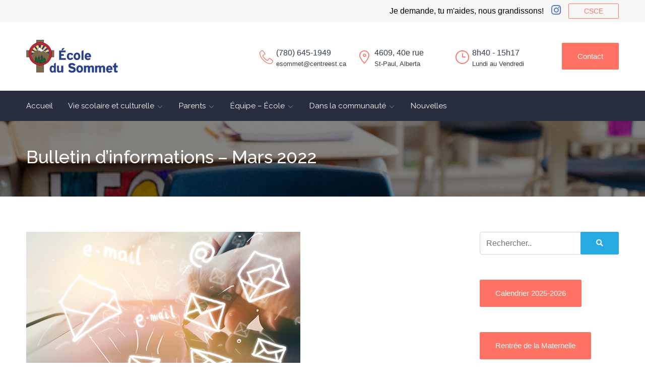

--- FILE ---
content_type: text/html; charset=UTF-8
request_url: https://sommet.centreest.ca/bulletin-dinformations-mars-2022/
body_size: 13356
content:
<!doctype html>
<html lang="fr-FR" prefix="og: https://ogp.me/ns#">
<head>
	<meta charset="UTF-8" />
	<meta name="viewport" content="width=device-width, initial-scale=1" />
	<link rel="profile" href="https://gmpg.org/xfn/11" />
		<style>img:is([sizes="auto" i], [sizes^="auto," i]) { contain-intrinsic-size: 3000px 1500px }</style>
	<link rel="alternate" hreflang="fr" href="https://sommet.centreest.ca/bulletin-dinformations-mars-2022/" />
<link rel="alternate" hreflang="x-default" href="https://sommet.centreest.ca/bulletin-dinformations-mars-2022/" />

<!-- Optimisation des moteurs de recherche par Rank Math - https://rankmath.com/ -->
<title>Bulletin d&#039;informations - Mars 2022 - &Eacute;cole du Sommet</title>
<meta name="description" content="Version PDF"/>
<meta name="robots" content="follow, index, max-snippet:-1, max-video-preview:-1, max-image-preview:large"/>
<link rel="canonical" href="https://sommet.centreest.ca/bulletin-dinformations-mars-2022/" />
<meta property="og:locale" content="fr_FR" />
<meta property="og:type" content="article" />
<meta property="og:title" content="Bulletin d&#039;informations - Mars 2022 - &Eacute;cole du Sommet" />
<meta property="og:description" content="Version PDF" />
<meta property="og:url" content="https://sommet.centreest.ca/bulletin-dinformations-mars-2022/" />
<meta property="og:site_name" content="&Eacute;cole du Sommet" />
<meta property="article:section" content="Non classifié(e)" />
<meta property="og:image" content="https://sommet.centreest.ca/wp-content/uploads/2021/11/image_infolette02.jpg" />
<meta property="og:image:secure_url" content="https://sommet.centreest.ca/wp-content/uploads/2021/11/image_infolette02.jpg" />
<meta property="og:image:width" content="544" />
<meta property="og:image:height" content="454" />
<meta property="og:image:alt" content="Bulletin d&#8217;informations &#8211; Mars 2022" />
<meta property="og:image:type" content="image/jpeg" />
<meta property="article:published_time" content="2022-03-01T10:51:59-07:00" />
<meta name="twitter:card" content="summary_large_image" />
<meta name="twitter:title" content="Bulletin d&#039;informations - Mars 2022 - &Eacute;cole du Sommet" />
<meta name="twitter:description" content="Version PDF" />
<meta name="twitter:image" content="https://sommet.centreest.ca/wp-content/uploads/2021/11/image_infolette02.jpg" />
<meta name="twitter:label1" content="Écrit par" />
<meta name="twitter:data1" content="sommet_admin" />
<meta name="twitter:label2" content="Temps de lecture" />
<meta name="twitter:data2" content="Moins d’une minute" />
<script type="application/ld+json" class="rank-math-schema">{"@context":"https://schema.org","@graph":[{"@type":["EducationalOrganization","Organization"],"@id":"https://sommet.centreest.ca/#organization","name":"\u00c9cole Du Sommet","url":"https://sommet.centreest.ca","logo":{"@type":"ImageObject","@id":"https://sommet.centreest.ca/#logo","url":"https://sommet.centreest.ca/wp-content/uploads/2021/08/logo.png","contentUrl":"https://sommet.centreest.ca/wp-content/uploads/2021/08/logo.png","caption":"\u00c9cole Du Sommet","inLanguage":"fr-FR","width":"195","height":"66"}},{"@type":"WebSite","@id":"https://sommet.centreest.ca/#website","url":"https://sommet.centreest.ca","name":"\u00c9cole Du Sommet","publisher":{"@id":"https://sommet.centreest.ca/#organization"},"inLanguage":"fr-FR"},{"@type":"ImageObject","@id":"https://sommet.centreest.ca/wp-content/uploads/2021/11/image_infolette02.jpg","url":"https://sommet.centreest.ca/wp-content/uploads/2021/11/image_infolette02.jpg","width":"544","height":"454","inLanguage":"fr-FR"},{"@type":"WebPage","@id":"https://sommet.centreest.ca/bulletin-dinformations-mars-2022/#webpage","url":"https://sommet.centreest.ca/bulletin-dinformations-mars-2022/","name":"Bulletin d&#039;informations - Mars 2022 - &Eacute;cole du Sommet","datePublished":"2022-03-01T10:51:59-07:00","dateModified":"2022-03-01T10:51:59-07:00","isPartOf":{"@id":"https://sommet.centreest.ca/#website"},"primaryImageOfPage":{"@id":"https://sommet.centreest.ca/wp-content/uploads/2021/11/image_infolette02.jpg"},"inLanguage":"fr-FR"},{"@type":"Person","@id":"https://sommet.centreest.ca/author/sommet_admin/","name":"sommet_admin","url":"https://sommet.centreest.ca/author/sommet_admin/","image":{"@type":"ImageObject","@id":"https://secure.gravatar.com/avatar/73062d872926c2a556f17b36f50e328ddf9bff9d403939bd14b6c3b7f5a33fc2?s=96&amp;d=mm&amp;r=g","url":"https://secure.gravatar.com/avatar/73062d872926c2a556f17b36f50e328ddf9bff9d403939bd14b6c3b7f5a33fc2?s=96&amp;d=mm&amp;r=g","caption":"sommet_admin","inLanguage":"fr-FR"},"worksFor":{"@id":"https://sommet.centreest.ca/#organization"}},{"@type":"BlogPosting","headline":"Bulletin d&#039;informations - Mars 2022 - &Eacute;cole du Sommet","datePublished":"2022-03-01T10:51:59-07:00","dateModified":"2022-03-01T10:51:59-07:00","articleSection":"Non classifi\u00e9(e)","author":{"@id":"https://sommet.centreest.ca/author/sommet_admin/","name":"sommet_admin"},"publisher":{"@id":"https://sommet.centreest.ca/#organization"},"description":"Version PDF","name":"Bulletin d&#039;informations - Mars 2022 - &Eacute;cole du Sommet","@id":"https://sommet.centreest.ca/bulletin-dinformations-mars-2022/#richSnippet","isPartOf":{"@id":"https://sommet.centreest.ca/bulletin-dinformations-mars-2022/#webpage"},"image":{"@id":"https://sommet.centreest.ca/wp-content/uploads/2021/11/image_infolette02.jpg"},"inLanguage":"fr-FR","mainEntityOfPage":{"@id":"https://sommet.centreest.ca/bulletin-dinformations-mars-2022/#webpage"}}]}</script>
<!-- /Extension Rank Math WordPress SEO -->

<link rel="alternate" type="application/rss+xml" title="&Eacute;cole du Sommet &raquo; Flux" href="https://sommet.centreest.ca/feed/" />
<link rel="alternate" type="application/rss+xml" title="&Eacute;cole du Sommet &raquo; Flux des commentaires" href="https://sommet.centreest.ca/comments/feed/" />
<link rel="alternate" type="application/rss+xml" title="&Eacute;cole du Sommet &raquo; Bulletin d&#8217;informations &#8211; Mars 2022 Flux des commentaires" href="https://sommet.centreest.ca/bulletin-dinformations-mars-2022/feed/" />
<script type="text/javascript">
/* <![CDATA[ */
window._wpemojiSettings = {"baseUrl":"https:\/\/s.w.org\/images\/core\/emoji\/16.0.1\/72x72\/","ext":".png","svgUrl":"https:\/\/s.w.org\/images\/core\/emoji\/16.0.1\/svg\/","svgExt":".svg","source":{"concatemoji":"https:\/\/sommet.centreest.ca\/wp-includes\/js\/wp-emoji-release.min.js?ver=6.8.3"}};
/*! This file is auto-generated */
!function(s,n){var o,i,e;function c(e){try{var t={supportTests:e,timestamp:(new Date).valueOf()};sessionStorage.setItem(o,JSON.stringify(t))}catch(e){}}function p(e,t,n){e.clearRect(0,0,e.canvas.width,e.canvas.height),e.fillText(t,0,0);var t=new Uint32Array(e.getImageData(0,0,e.canvas.width,e.canvas.height).data),a=(e.clearRect(0,0,e.canvas.width,e.canvas.height),e.fillText(n,0,0),new Uint32Array(e.getImageData(0,0,e.canvas.width,e.canvas.height).data));return t.every(function(e,t){return e===a[t]})}function u(e,t){e.clearRect(0,0,e.canvas.width,e.canvas.height),e.fillText(t,0,0);for(var n=e.getImageData(16,16,1,1),a=0;a<n.data.length;a++)if(0!==n.data[a])return!1;return!0}function f(e,t,n,a){switch(t){case"flag":return n(e,"\ud83c\udff3\ufe0f\u200d\u26a7\ufe0f","\ud83c\udff3\ufe0f\u200b\u26a7\ufe0f")?!1:!n(e,"\ud83c\udde8\ud83c\uddf6","\ud83c\udde8\u200b\ud83c\uddf6")&&!n(e,"\ud83c\udff4\udb40\udc67\udb40\udc62\udb40\udc65\udb40\udc6e\udb40\udc67\udb40\udc7f","\ud83c\udff4\u200b\udb40\udc67\u200b\udb40\udc62\u200b\udb40\udc65\u200b\udb40\udc6e\u200b\udb40\udc67\u200b\udb40\udc7f");case"emoji":return!a(e,"\ud83e\udedf")}return!1}function g(e,t,n,a){var r="undefined"!=typeof WorkerGlobalScope&&self instanceof WorkerGlobalScope?new OffscreenCanvas(300,150):s.createElement("canvas"),o=r.getContext("2d",{willReadFrequently:!0}),i=(o.textBaseline="top",o.font="600 32px Arial",{});return e.forEach(function(e){i[e]=t(o,e,n,a)}),i}function t(e){var t=s.createElement("script");t.src=e,t.defer=!0,s.head.appendChild(t)}"undefined"!=typeof Promise&&(o="wpEmojiSettingsSupports",i=["flag","emoji"],n.supports={everything:!0,everythingExceptFlag:!0},e=new Promise(function(e){s.addEventListener("DOMContentLoaded",e,{once:!0})}),new Promise(function(t){var n=function(){try{var e=JSON.parse(sessionStorage.getItem(o));if("object"==typeof e&&"number"==typeof e.timestamp&&(new Date).valueOf()<e.timestamp+604800&&"object"==typeof e.supportTests)return e.supportTests}catch(e){}return null}();if(!n){if("undefined"!=typeof Worker&&"undefined"!=typeof OffscreenCanvas&&"undefined"!=typeof URL&&URL.createObjectURL&&"undefined"!=typeof Blob)try{var e="postMessage("+g.toString()+"("+[JSON.stringify(i),f.toString(),p.toString(),u.toString()].join(",")+"));",a=new Blob([e],{type:"text/javascript"}),r=new Worker(URL.createObjectURL(a),{name:"wpTestEmojiSupports"});return void(r.onmessage=function(e){c(n=e.data),r.terminate(),t(n)})}catch(e){}c(n=g(i,f,p,u))}t(n)}).then(function(e){for(var t in e)n.supports[t]=e[t],n.supports.everything=n.supports.everything&&n.supports[t],"flag"!==t&&(n.supports.everythingExceptFlag=n.supports.everythingExceptFlag&&n.supports[t]);n.supports.everythingExceptFlag=n.supports.everythingExceptFlag&&!n.supports.flag,n.DOMReady=!1,n.readyCallback=function(){n.DOMReady=!0}}).then(function(){return e}).then(function(){var e;n.supports.everything||(n.readyCallback(),(e=n.source||{}).concatemoji?t(e.concatemoji):e.wpemoji&&e.twemoji&&(t(e.twemoji),t(e.wpemoji)))}))}((window,document),window._wpemojiSettings);
/* ]]> */
</script>
<style id='wp-emoji-styles-inline-css' type='text/css'>

	img.wp-smiley, img.emoji {
		display: inline !important;
		border: none !important;
		box-shadow: none !important;
		height: 1em !important;
		width: 1em !important;
		margin: 0 0.07em !important;
		vertical-align: -0.1em !important;
		background: none !important;
		padding: 0 !important;
	}
</style>
<link rel='stylesheet' id='wpml-legacy-horizontal-list-0-css' href='https://sommet.centreest.ca/wp-content/plugins/sitepress-multilingual-cms/templates/language-switchers/legacy-list-horizontal/style.min.css?ver=1' type='text/css' media='all' />
<link rel='stylesheet' id='bootstrap-css' href='https://sommet.centreest.ca/wp-content/themes/centreestwp/assets/css/bootstrap.min.css?ver=6.8.3' type='text/css' media='all' />
<link rel='stylesheet' id='theme-header1-css' href='https://sommet.centreest.ca/wp-content/themes/centreestwp/modules/css/theme-header1.css?ver=6.8.3' type='text/css' media='all' />
<link rel='stylesheet' id='theme-footer1-css' href='https://sommet.centreest.ca/wp-content/themes/centreestwp/modules/css/theme-footer1.css?ver=6.8.3' type='text/css' media='all' />
<link rel='stylesheet' id='theme-section-css' href='https://sommet.centreest.ca/wp-content/themes/centreestwp/modules/css/theme-section.css?ver=6.8.3' type='text/css' media='all' />
<link rel='stylesheet' id='theme-woocommerce-css' href='https://sommet.centreest.ca/wp-content/themes/centreestwp/modules/css/theme-woocommerce.css?ver=6.8.3' type='text/css' media='all' />
<link rel='stylesheet' id='centreestwp-theme-css' href='https://sommet.centreest.ca/wp-content/themes/centreestwp/modules/css/theme.css?ver=6.8.3' type='text/css' media='all' />
<link rel='stylesheet' id='fontawesome-css' href='https://sommet.centreest.ca/wp-content/themes/centreestwp/assets/css/fontawesome.min.css?ver=6.8.3' type='text/css' media='all' />
<link rel='stylesheet' id='icofont-css' href='https://sommet.centreest.ca/wp-content/themes/centreestwp/assets/css/icofont.min.css?ver=6.8.3' type='text/css' media='all' />
<link rel='stylesheet' id='slick-css' href='https://sommet.centreest.ca/wp-content/themes/centreestwp/assets/css/slick.min.css?ver=6.8.3' type='text/css' media='all' />
<link rel='stylesheet' id='slick-theme-css' href='https://sommet.centreest.ca/wp-content/themes/centreestwp/assets/css/slick-theme.css?ver=6.8.3' type='text/css' media='all' />
<link rel='stylesheet' id='centreestwp-stylesheet-css' href='https://sommet.centreest.ca/wp-content/themes/centreestwp/style.css?ver=6.8.3' type='text/css' media='all' />
<link rel='stylesheet' id='owl.carousel-css' href='https://sommet.centreest.ca/wp-content/themes/centreestwp/assets/css/owl.carousel.min.css?ver=6.8.3' type='text/css' media='all' />
<link rel='stylesheet' id='magnific-popup-css' href='https://sommet.centreest.ca/wp-content/themes/centreestwp/assets/css/magnific-popup.min.css?ver=6.8.3' type='text/css' media='all' />
<script type="text/javascript" src="https://sommet.centreest.ca/wp-includes/js/jquery/jquery.min.js?ver=3.7.1" id="jquery-core-js"></script>
<script type="text/javascript" src="https://sommet.centreest.ca/wp-includes/js/jquery/jquery-migrate.min.js?ver=3.4.1" id="jquery-migrate-js"></script>
<script type="text/javascript" src="https://sommet.centreest.ca/wp-content/themes/centreestwp/assets/js/bootstrap.bundle.min.js?ver=6.8.3" id="bootstrap-js"></script>
<script type="text/javascript" src="https://sommet.centreest.ca/wp-content/themes/centreestwp/modules/js/theme-section.js?ver=6.8.3" id="centreestwp-section-js"></script>
<script type="text/javascript" src="https://sommet.centreest.ca/wp-content/themes/centreestwp/assets/js/slick.min.js?ver=6.8.3" id="slick-js"></script>
<script type="text/javascript" id="centreestwp-functions-js-extra">
/* <![CDATA[ */
var centreestwpConfig = {"WPAjaxUrl":"https:\/\/sommet.centreest.ca\/wp-admin\/admin-ajax.php","More_Text":"Suite"};
/* ]]> */
</script>
<script type="text/javascript" src="https://sommet.centreest.ca/wp-content/themes/centreestwp/assets/js/functions.js?ver=6.8.3" id="centreestwp-functions-js"></script>
<script type="text/javascript" src="https://sommet.centreest.ca/wp-content/themes/centreestwp/assets/js/owl.carousel.min.js?ver=6.8.3" id="owl.carousel-js"></script>
<script type="text/javascript" src="https://sommet.centreest.ca/wp-content/themes/centreestwp/assets/js/jquery.magnific-popup.min.js?ver=6.8.3" id="jquery.magnific-popup-js"></script>
<script></script><link rel="https://api.w.org/" href="https://sommet.centreest.ca/wp-json/" /><link rel="alternate" title="JSON" type="application/json" href="https://sommet.centreest.ca/wp-json/wp/v2/posts/3177" /><link rel="EditURI" type="application/rsd+xml" title="RSD" href="https://sommet.centreest.ca/xmlrpc.php?rsd" />
<meta name="generator" content="WordPress 6.8.3" />
<link rel='shortlink' href='https://sommet.centreest.ca/?p=3177' />
<link rel="alternate" title="oEmbed (JSON)" type="application/json+oembed" href="https://sommet.centreest.ca/wp-json/oembed/1.0/embed?url=https%3A%2F%2Fsommet.centreest.ca%2Fbulletin-dinformations-mars-2022%2F" />
<link rel="alternate" title="oEmbed (XML)" type="text/xml+oembed" href="https://sommet.centreest.ca/wp-json/oembed/1.0/embed?url=https%3A%2F%2Fsommet.centreest.ca%2Fbulletin-dinformations-mars-2022%2F&#038;format=xml" />
<meta name="generator" content="Redux 4.5.9" /><meta name="generator" content="WPML ver:4.8.6 stt:1,4;" />
<meta name="generator" content="Powered by WPBakery Page Builder - drag and drop page builder for WordPress."/>
<link rel="icon" href="https://sommet.centreest.ca/wp-content/uploads/2021/08/cropped-cropped-favicon_sommet-180x180-1-32x32.jpg" sizes="32x32" />
<link rel="icon" href="https://sommet.centreest.ca/wp-content/uploads/2021/08/cropped-cropped-favicon_sommet-180x180-1-192x192.jpg" sizes="192x192" />
<link rel="apple-touch-icon" href="https://sommet.centreest.ca/wp-content/uploads/2021/08/cropped-cropped-favicon_sommet-180x180-1-180x180.jpg" />
<meta name="msapplication-TileImage" content="https://sommet.centreest.ca/wp-content/uploads/2021/08/cropped-cropped-favicon_sommet-180x180-1-270x270.jpg" />
<noscript><style> .wpb_animate_when_almost_visible { opacity: 1; }</style></noscript>	
		<!-- Global site tag (gtag.js) - Google Analytics -->
	<script async src="https://www.googletagmanager.com/gtag/js?id=G-7D0GECDEYZ"></script>
	<script>
	  window.dataLayer = window.dataLayer || [];
	  function gtag(){dataLayer.push(arguments);}
	  gtag('js', new Date());

	  gtag('config', 'G-7D0GECDEYZ' );
	</script>
</head>

<body class="wp-singular post-template-default single single-post postid-3177 single-format-standard wp-theme-centreestwp singular wpml-fr wpb-js-composer js-comp-ver-8.7.2 vc_responsive" data-offset="200" data-spy="scroll" data-target=".ow-navigation">

		<!-- Header Section - Start -->
<!-- SidePanel -->
	<div id="slidepanel-1" class="slidepanel">
		<div class="top-bar">
			<!-- Container -->
			<div class="container">
				<div class="content-box">
																<span>Je demande, tu m&#039;aides, nous grandissons!</span>
												<ul>
															<li><a target="_blank" href="https://www.instagram.com/ecolesommet/"><i class="fab fa-instagram"></i></a></li>
														</ul>
												<div class="btn-block">
							<a class="btn btn-1" target="_blank" href="https://centreest.ca/accueil/" title="CSCE">CSCE</a>
						</div>
										</div>
			</div><!-- Container -->
		</div>
		<div class="middle-header">
			<div class="container">
				<div class="row gy-4 align-items-center">
					<div class="col logo-block">
													<a href="https://sommet.centreest.ca/">
								<img src="https://sommet.centreest.ca/wp-content/uploads/2021/08/logo.png" alt="logo">
							</a>
												</div>
					<div class="col-lg-6">
						<div class="contact-block gx-2 gy-4 row row-cols-sm-3 row-cols-1">
															<div class="col">
									<div class="cnt-box">
										<i class="icon-phone-handset"></i>
																					<p>
												<a href="tel:(780) 645-1949" title="(780) 645-1949">
													(780) 645-1949												</a>
											</p>
																																<p>
												<a href="mailto:esommet@centreest.ca" title="esommet@centreest.ca">
													esommet@centreest.ca												</a>
											</p>
																				</div>
								</div>
																							<div class="col">
									<div class="cnt-box">
										<i class="icon-Pin-New"></i>
										<p>4609, 40e rue</p>
<p>St-Paul, Alberta</p>
									</div>
								</div>
																							<div class="col">
									<div class="cnt-box">
										<i class="icon-Clock-New"></i>
										<p>8h40 - 15h17</p>
<p>Lundi au Vendredi</p>
									</div>
								</div>
														</div>
					</div>
											<div class="col-auto btn-block">
															<a href="https://sommet.centreest.ca/contact/" title="Contact">Contact</a>						</div>
										</div>
			</div>
		</div>
	</div><!-- SidePanel /- -->	
	
	<!-- Header Section -->
	<div class="header_s header_s1 header-fix">
		<!-- Menu Block -->
		<div class="menu-block">
			<nav class="navbar ownavigation navbar-expand-lg">
				<!-- Container -->
				<div class="container position-relative">
											<a class="image-logo navbar-brand" href="https://sommet.centreest.ca/">
							<img src="https://sommet.centreest.ca/wp-content/uploads/2021/08/logo.png" alt="logo">
						</a>
											<button class="navbar-toggler navbar-toggler-right" type="button" data-bs-toggle="collapse" data-bs-target="#navbar" aria-controls="navbar" aria-expanded="false" aria-label="Toggle navigation">
						<span class="fa fa-bars"></span>
					</button>
					<div class="collapse navbar-collapse" id="navbar">
						<ul id="menu-main-menu" class="navbar-nav"><li id="menu-item-74" class="menu-item menu-item-type-post_type menu-item-object-page menu-item-home menu-item-74"><a href="https://sommet.centreest.ca/" class="nav-link"><span>Accueil</span></a><li id="menu-item-94" class="menu-item menu-item-type-post_type menu-item-object-page menu-item-has-children menu-item-94 dropdown"><a href="https://sommet.centreest.ca/vie-scolaire-et-culturelle/" class="dropdown-toggle nav-link" aria-haspopup="true"><span>Vie scolaire et culturelle</span> </a><i class='ddl-switch fa fa-angle-down'></i>

<ul class="dropdown-menu">
	<li id="menu-item-96" class="menu-item menu-item-type-post_type menu-item-object-page menu-item-96"><a href="https://sommet.centreest.ca/vie-scolaire-et-culturelle/prescolaire/" class="nav-link"><span>Préscolaire</span></a>	<li id="menu-item-95" class="menu-item menu-item-type-post_type menu-item-object-page menu-item-95"><a href="https://sommet.centreest.ca/vie-scolaire-et-culturelle/maternelle/" class="nav-link"><span>Maternelle</span></a>	<li id="menu-item-97" class="menu-item menu-item-type-post_type menu-item-object-page menu-item-97"><a href="https://sommet.centreest.ca/vie-scolaire-et-culturelle/primaire/" class="nav-link"><span>Primaire</span></a>	<li id="menu-item-98" class="menu-item menu-item-type-post_type menu-item-object-page menu-item-98"><a href="https://sommet.centreest.ca/vie-scolaire-et-culturelle/secondaire/" class="nav-link"><span>Secondaire</span></a></ul>
<li id="menu-item-3027" class="menu-item menu-item-type-post_type menu-item-object-page menu-item-has-children menu-item-3027 dropdown"><a href="https://sommet.centreest.ca/parents/frais-scolaires/" class="dropdown-toggle nav-link" aria-haspopup="true"><span>Parents</span> </a><i class='ddl-switch fa fa-angle-down'></i>

<ul class="dropdown-menu">
	<li id="menu-item-85" class="menu-item menu-item-type-post_type menu-item-object-page menu-item-85"><a href="https://sommet.centreest.ca/parents/calendrier-scolaire/" class="nav-link"><span>Calendrier scolaire</span></a>	<li id="menu-item-86" class="menu-item menu-item-type-post_type menu-item-object-page menu-item-86"><a href="https://sommet.centreest.ca/parents/conseil-decole/" class="nav-link"><span>Conseil d’école</span></a>	<li id="menu-item-3643" class="menu-item menu-item-type-custom menu-item-object-custom menu-item-3643"><a target="_blank" rel="noopener noreferrer" href="https://csceauto.centreest.ca/" class="nav-link"><span>École de conduite</span></a>	<li id="menu-item-3969" class="menu-item menu-item-type-custom menu-item-object-custom menu-item-3969"><a target="_blank" rel="noopener noreferrer" href="https://sis.edsembli.com/WebAdmin/AB/CSCE/UI/Account/SignIn" class="nav-link"><span>Edsembli</span></a>	<li id="menu-item-3319" class="menu-item menu-item-type-post_type menu-item-object-page menu-item-3319"><a href="https://sommet.centreest.ca/parents/en-securite-a-lecole/" class="nav-link"><span>En sécurité à l’école</span></a>	<li id="menu-item-87" class="menu-item menu-item-type-post_type menu-item-object-page menu-item-87"><a href="https://sommet.centreest.ca/parents/foire-aux-questions/" class="nav-link"><span>Foire aux questions</span></a>	<li id="menu-item-88" class="menu-item menu-item-type-post_type menu-item-object-page menu-item-88"><a href="https://sommet.centreest.ca/parents/frais-scolaires/" class="nav-link"><span>Frais scolaires</span></a>	<li id="menu-item-3990" class="menu-item menu-item-type-custom menu-item-object-custom menu-item-3990"><a href="https://centreest.ca/accueil/frontieres-carte-generale/" class="nav-link"><span>Frontières des écoles</span></a>	<li id="menu-item-89" class="menu-item menu-item-type-post_type menu-item-object-page menu-item-89"><a href="https://sommet.centreest.ca/parents/inscrire-mon-enfant/" class="nav-link"><span>Inscrire mon enfant</span></a>	<li id="menu-item-90" class="menu-item menu-item-type-post_type menu-item-object-page menu-item-90"><a href="https://sommet.centreest.ca/parents/ressources-et-liens-utiles/" class="nav-link"><span>Ressources et liens utiles</span></a>	<li id="menu-item-91" class="menu-item menu-item-type-post_type menu-item-object-page menu-item-91"><a href="https://sommet.centreest.ca/parents/sante-et-securite/" class="nav-link"><span>Santé et sécurité</span></a>	<li id="menu-item-92" class="menu-item menu-item-type-post_type menu-item-object-page menu-item-92"><a href="https://sommet.centreest.ca/parents/services-et-formulaires/" class="nav-link"><span>Services et formulaires</span></a>	<li id="menu-item-93" class="menu-item menu-item-type-post_type menu-item-object-page menu-item-has-children menu-item-93 dropdown"><a href="https://sommet.centreest.ca/parents/transport/" class="dropdown-toggle nav-link" aria-haspopup="true"><span>Transport</span></a><i class='ddl-switch fa fa-angle-down'></i>

	<ul class="dropdown-menu">
		<li id="menu-item-3826" class="menu-item menu-item-type-post_type menu-item-object-page menu-item-3826"><a href="https://sommet.centreest.ca/parents/transport/a-bord-avec-prudence/" class="nav-link"><span>À Bord avec Prudence</span></a>	</ul>
</ul>
<li id="menu-item-81" class="menu-item menu-item-type-post_type menu-item-object-page menu-item-has-children menu-item-81 dropdown"><a href="https://sommet.centreest.ca/equipe/liste-des-membres-du-personnel/" class="dropdown-toggle nav-link" aria-haspopup="true"><span>Équipe – École</span> </a><i class='ddl-switch fa fa-angle-down'></i>

<ul class="dropdown-menu">
	<li id="menu-item-101" class="menu-item menu-item-type-post_type menu-item-object-page menu-item-101"><a href="https://sommet.centreest.ca/equipe/liste-des-membres-du-personnel/" class="nav-link"><span>Liste des membres du personnel 2025-2026</span></a>	<li id="menu-item-80" class="menu-item menu-item-type-post_type menu-item-object-page menu-item-80"><a href="https://sommet.centreest.ca/equipe/coup-de-coeur/" class="nav-link"><span>Coup de coeur</span></a></ul>
<li id="menu-item-78" class="menu-item menu-item-type-post_type menu-item-object-page menu-item-has-children menu-item-78 dropdown"><a href="https://sommet.centreest.ca/dans-la-communaute/" class="dropdown-toggle nav-link" aria-haspopup="true"><span>Dans la communauté</span> </a><i class='ddl-switch fa fa-angle-down'></i>

<ul class="dropdown-menu">
	<li id="menu-item-3565" class="menu-item menu-item-type-post_type menu-item-object-page menu-item-3565"><a href="https://sommet.centreest.ca/dans-la-communaute/" class="nav-link"><span>Galerie de photos</span></a>	<li id="menu-item-3564" class="menu-item menu-item-type-post_type menu-item-object-page menu-item-3564"><a href="https://sommet.centreest.ca/dans-la-communaute/franco-accueil/" class="nav-link"><span>Franco-Accueil</span></a></ul>
<li id="menu-item-83" class="menu-item menu-item-type-post_type menu-item-object-page menu-item-83"><a href="https://sommet.centreest.ca/nouvelles/" class="nav-link"><span>Nouvelles</span></a></ul>					</div>					
					<div id="loginpanel-1" class="desktop-hide">
						<div class="right toggle" id="toggle-1">
							<a id="slideit-1" class="slideit" href="#slidepanel-1"><i class="fo-icons fa fa-briefcase"></i></a>
							<a id="closeit-1" class="closeit" href="#slidepanel-1"><i class="fo-icons fa fa-times"></i></a>
						</div>
					</div>
				</div><!-- Container /- -->
			</nav>
		</div><!-- Menu Block /- -->
	</div><!-- Header Section /- -->
<!-- Header Section - End -->

<div class="main-container">				<div class="page-banner p-0 container-fluid"style="background-image: url(https://sommet.centreest.ca/wp-content/uploads/2021/09/page-header.jpg);max-height:150px;">
							<img src="https://sommet.centreest.ca/wp-content/uploads/2021/09/page-header.jpg" alt=""/>
							<div class="banner-content text-start">
				<div class="container">
											<h1>
							Bulletin d&#8217;informations &#8211; Mars 2022						</h1>
										</div>
			</div>
		</div>
			<main id="main" class="site-main page_spacing">
	<div class="post-content">
		<div class="container">
			<div class="row">
				<div class="content-area blog-list blog-single content-left col-lg-9 col-md-8 col-sm-12">
					<article id="post-3177" class="col-md-12 no-padding post-3177 post type-post status-publish format-standard has-post-thumbnail hentry category-non-classifiee">

	
			<div class="single-post-content">
							<div class="entry-cover">
					<img width="544" height="454" src="https://sommet.centreest.ca/wp-content/uploads/2021/11/image_infolette02.jpg" class="attachment-centreestwp_795_518 size-centreestwp_795_518 wp-post-image" alt="" decoding="async" fetchpriority="high" srcset="https://sommet.centreest.ca/wp-content/uploads/2021/11/image_infolette02.jpg 544w, https://sommet.centreest.ca/wp-content/uploads/2021/11/image_infolette02-300x250.jpg 300w" sizes="(max-width: 544px) 100vw, 544px" />				</div>
							<div class="single-post">
				<div class="entry-content">
					<h1 class="entry-title">Bulletin d&#8217;informations &#8211; Mars 2022</h1><p><a href="https://sommet.centreest.ca/wp-content/uploads/2022/03/7.-Bulletin-dinformation-mars-2022_2.pdf" target="_blank" rel="noopener">Version PDF</a></p>
<p>&nbsp;</p>
<p><img decoding="async" class="aligncenter wp-image-3188 size-full" src="https://sommet.centreest.ca/wp-content/uploads/2022/03/7.-Bulletin-dinformation-mars-2022_2_Page_1.jpg" alt="" width="1870" height="2420" srcset="https://sommet.centreest.ca/wp-content/uploads/2022/03/7.-Bulletin-dinformation-mars-2022_2_Page_1.jpg 1870w, https://sommet.centreest.ca/wp-content/uploads/2022/03/7.-Bulletin-dinformation-mars-2022_2_Page_1-232x300.jpg 232w, https://sommet.centreest.ca/wp-content/uploads/2022/03/7.-Bulletin-dinformation-mars-2022_2_Page_1-791x1024.jpg 791w, https://sommet.centreest.ca/wp-content/uploads/2022/03/7.-Bulletin-dinformation-mars-2022_2_Page_1-768x994.jpg 768w, https://sommet.centreest.ca/wp-content/uploads/2022/03/7.-Bulletin-dinformation-mars-2022_2_Page_1-1187x1536.jpg 1187w, https://sommet.centreest.ca/wp-content/uploads/2022/03/7.-Bulletin-dinformation-mars-2022_2_Page_1-1583x2048.jpg 1583w" sizes="(max-width: 1870px) 100vw, 1870px" /></p>
<p><img decoding="async" class="aligncenter wp-image-3186 size-full" src="https://sommet.centreest.ca/wp-content/uploads/2022/03/7.-Bulletin-dinformation-mars-2022_2_Page_2.jpg" alt="" width="1284" height="1662" srcset="https://sommet.centreest.ca/wp-content/uploads/2022/03/7.-Bulletin-dinformation-mars-2022_2_Page_2.jpg 1284w, https://sommet.centreest.ca/wp-content/uploads/2022/03/7.-Bulletin-dinformation-mars-2022_2_Page_2-232x300.jpg 232w, https://sommet.centreest.ca/wp-content/uploads/2022/03/7.-Bulletin-dinformation-mars-2022_2_Page_2-791x1024.jpg 791w, https://sommet.centreest.ca/wp-content/uploads/2022/03/7.-Bulletin-dinformation-mars-2022_2_Page_2-768x994.jpg 768w, https://sommet.centreest.ca/wp-content/uploads/2022/03/7.-Bulletin-dinformation-mars-2022_2_Page_2-1187x1536.jpg 1187w" sizes="(max-width: 1284px) 100vw, 1284px" /></p>
<p><img loading="lazy" decoding="async" class="aligncenter wp-image-3184 size-full" src="https://sommet.centreest.ca/wp-content/uploads/2022/03/7.-Bulletin-dinformation-mars-2022_2_Page_3.jpg" alt="" width="1275" height="1650" srcset="https://sommet.centreest.ca/wp-content/uploads/2022/03/7.-Bulletin-dinformation-mars-2022_2_Page_3.jpg 1275w, https://sommet.centreest.ca/wp-content/uploads/2022/03/7.-Bulletin-dinformation-mars-2022_2_Page_3-232x300.jpg 232w, https://sommet.centreest.ca/wp-content/uploads/2022/03/7.-Bulletin-dinformation-mars-2022_2_Page_3-791x1024.jpg 791w, https://sommet.centreest.ca/wp-content/uploads/2022/03/7.-Bulletin-dinformation-mars-2022_2_Page_3-768x994.jpg 768w, https://sommet.centreest.ca/wp-content/uploads/2022/03/7.-Bulletin-dinformation-mars-2022_2_Page_3-1187x1536.jpg 1187w" sizes="auto, (max-width: 1275px) 100vw, 1275px" /></p>
<p><img loading="lazy" decoding="async" class="aligncenter wp-image-3182 size-full" src="https://sommet.centreest.ca/wp-content/uploads/2022/03/7.-Bulletin-dinformation-mars-2022_2_Page_4.jpg" alt="" width="1275" height="1650" srcset="https://sommet.centreest.ca/wp-content/uploads/2022/03/7.-Bulletin-dinformation-mars-2022_2_Page_4.jpg 1275w, https://sommet.centreest.ca/wp-content/uploads/2022/03/7.-Bulletin-dinformation-mars-2022_2_Page_4-232x300.jpg 232w, https://sommet.centreest.ca/wp-content/uploads/2022/03/7.-Bulletin-dinformation-mars-2022_2_Page_4-791x1024.jpg 791w, https://sommet.centreest.ca/wp-content/uploads/2022/03/7.-Bulletin-dinformation-mars-2022_2_Page_4-768x994.jpg 768w, https://sommet.centreest.ca/wp-content/uploads/2022/03/7.-Bulletin-dinformation-mars-2022_2_Page_4-1187x1536.jpg 1187w" sizes="auto, (max-width: 1275px) 100vw, 1275px" /></p>
<p><img loading="lazy" decoding="async" class="aligncenter wp-image-3180 size-full" src="https://sommet.centreest.ca/wp-content/uploads/2022/03/7.-Bulletin-dinformation-mars-2022_2_Page_5.jpg" alt="" width="1726" height="2233" srcset="https://sommet.centreest.ca/wp-content/uploads/2022/03/7.-Bulletin-dinformation-mars-2022_2_Page_5.jpg 1726w, https://sommet.centreest.ca/wp-content/uploads/2022/03/7.-Bulletin-dinformation-mars-2022_2_Page_5-232x300.jpg 232w, https://sommet.centreest.ca/wp-content/uploads/2022/03/7.-Bulletin-dinformation-mars-2022_2_Page_5-792x1024.jpg 792w, https://sommet.centreest.ca/wp-content/uploads/2022/03/7.-Bulletin-dinformation-mars-2022_2_Page_5-768x994.jpg 768w, https://sommet.centreest.ca/wp-content/uploads/2022/03/7.-Bulletin-dinformation-mars-2022_2_Page_5-1187x1536.jpg 1187w, https://sommet.centreest.ca/wp-content/uploads/2022/03/7.-Bulletin-dinformation-mars-2022_2_Page_5-1583x2048.jpg 1583w" sizes="auto, (max-width: 1726px) 100vw, 1726px" /></p>
<p><img loading="lazy" decoding="async" class="aligncenter wp-image-3178 size-full" src="https://sommet.centreest.ca/wp-content/uploads/2022/03/7.-Bulletin-dinformation-mars-2022_2_Page_6.jpg" alt="" width="1275" height="1243" srcset="https://sommet.centreest.ca/wp-content/uploads/2022/03/7.-Bulletin-dinformation-mars-2022_2_Page_6.jpg 1275w, https://sommet.centreest.ca/wp-content/uploads/2022/03/7.-Bulletin-dinformation-mars-2022_2_Page_6-300x292.jpg 300w, https://sommet.centreest.ca/wp-content/uploads/2022/03/7.-Bulletin-dinformation-mars-2022_2_Page_6-1024x998.jpg 1024w, https://sommet.centreest.ca/wp-content/uploads/2022/03/7.-Bulletin-dinformation-mars-2022_2_Page_6-768x749.jpg 768w" sizes="auto, (max-width: 1275px) 100vw, 1275px" /></p>
				</div>
				<div class="entry-footer d-flex mt-5">
					<div class="post-date">mars 1, 2022</div>
											<span>&nbsp;&nbsp;|&nbsp;&nbsp;</span>
						<div class="post-category">
							<a href="https://sommet.centreest.ca/category/non-classifiee/" rel="category tag">Non classifié(e)</a>						</div>
										</div>
								<div class="share-box d-flex">
					<h4 class="me-auto">
						Partagez cette histoire, choisissez votre plate-forme!					</h4>
					<div class="list-inline-items">
						<div class="list-inline-item"><a href="https://www.facebook.com/sharer.php?u=https://sommet.centreest.ca/bulletin-dinformations-mars-2022/" target="_blank" data-placement="top" data-title="Facebook" data-toggle="tooltip" title="" data-original-title="Facebook"><span class="screen-reader-text">Facebook</span><i class="fab fa-facebook"></i></a></div>
						<div class="list-inline-item"><a href="https://twitter.com/share?text=Version PDF
&nbsp;
&url=https://sommet.centreest.ca/bulletin-dinformations-mars-2022/" target="_blank" rel="noopener noreferrer" data-placement="top" data-title="Twitter" data-toggle="tooltip" title="" data-original-title="Twitter"><span class="screen-reader-text">Twitter</span><i class="fab fa-twitter"></i></a></div>
						<div class="list-inline-item"><a href="https://www.linkedin.com/shareArticle?mini=true&amp;url=https://sommet.centreest.ca/bulletin-dinformations-mars-2022/&amp;title=Bulletin d&#8217;informations &#8211; Mars 2022&amp;summary=Version PDF
&nbsp;
" target="_blank" rel="noopener noreferrer" data-placement="top" data-title="LinkedIn" data-toggle="tooltip" title="" data-original-title="LinkedIn"><span class="screen-reader-text">LinkedIn</span><i class="fab fa-linkedin"></i></a></div>
						<div class="list-inline-item"><a href="http://reddit.com/submit?url=https://sommet.centreest.ca/bulletin-dinformations-mars-2022/&amp;title=Bulletin d&#8217;informations &#8211; Mars 2022" target="_blank" rel="noopener noreferrer" data-placement="top" data-title="Reddit" data-toggle="tooltip" title="" data-original-title="Reddit"><span class="screen-reader-text">Reddit</span><i class="fab fa-reddit"></i></a></div>
						<div class="list-inline-item"><a href="http://www.tumblr.com/share/link?url=https://sommet.centreest.ca/bulletin-dinformations-mars-2022/&amp;name=Bulletin d&#8217;informations &#8211; Mars 2022&amp;description=Version PDF
&nbsp;
" target="_blank" rel="noopener noreferrer" data-placement="top" data-title="Tumblr" data-toggle="tooltip" title="" data-original-title="Tumblr"><span class="screen-reader-text">Tumblr</span><i class="fab fa-tumblr"></i></a></div>
						<div class="list-inline-item"><a href="http://pinterest.com/pin/create/button/?url=https://sommet.centreest.ca/bulletin-dinformations-mars-2022/&amp;description=Version PDF
&nbsp;
&amp;media=https://sommet.centreest.ca/wp-content/uploads/2021/11/image_infolette02.jpg" target="_blank" rel="noopener noreferrer" data-placement="top" data-title="Pinterest" data-toggle="tooltip" title="" data-original-title="Pinterest"><span class="screen-reader-text">Pinterest</span><i class="fab fa-pinterest"></i></a></div>
					</div>
				</div>
										<!-- Related Post -->
						<div class="related-post">

							<div class="related-title d-flex">
								<h3>Articles associés</h3>
								<div class="title-sep-container">
									<div class="title-sep sep-double sep-solid"></div>
								</div>
							</div>

							<div class="row row-cols-md-4">
																	<div class="related-item col">
										<a href="https://sommet.centreest.ca/lecho-du-sommet-octobre-2022/">
											<img width="384" height="300" src="https://sommet.centreest.ca/wp-content/uploads/2021/11/image_infolette02-384x300.jpg" class="attachment-centreestwp_384_300 size-centreestwp_384_300" alt="" decoding="async" loading="lazy" />										</a>
										<h3><a href="https://sommet.centreest.ca/lecho-du-sommet-octobre-2022/" title="L&#8217;Écho du Sommet &#8211; Octobre 2022">L&#8217;Écho du Sommet &#8211; Octobre 2022</a></h3>
									</div>
																		<div class="related-item col">
										<a href="https://sommet.centreest.ca/lecho-du-sommet-septembre-2022/">
											<img width="384" height="300" src="https://sommet.centreest.ca/wp-content/uploads/2021/11/image_infolette02-384x300.jpg" class="attachment-centreestwp_384_300 size-centreestwp_384_300" alt="" decoding="async" loading="lazy" />										</a>
										<h3><a href="https://sommet.centreest.ca/lecho-du-sommet-septembre-2022/" title="L&#8217;Écho du Sommet &#8211; Septembre 2022">L&#8217;Écho du Sommet &#8211; Septembre 2022</a></h3>
									</div>
																		<div class="related-item col">
										<a href="https://sommet.centreest.ca/bulletin-dinformations-juin-2022/">
											<img width="384" height="300" src="https://sommet.centreest.ca/wp-content/uploads/2021/11/image_infolette02-384x300.jpg" class="attachment-centreestwp_384_300 size-centreestwp_384_300" alt="" decoding="async" loading="lazy" />										</a>
										<h3><a href="https://sommet.centreest.ca/bulletin-dinformations-juin-2022/" title="Bulletin d&#8217;informations &#8211; Juin 2022">Bulletin d&#8217;informations &#8211; Juin 2022</a></h3>
									</div>
																		<div class="related-item col">
										<a href="https://sommet.centreest.ca/bulletin-dinformations-mai-2022/">
											<img width="384" height="300" src="https://sommet.centreest.ca/wp-content/uploads/2021/11/image_infolette02-384x300.jpg" class="attachment-centreestwp_384_300 size-centreestwp_384_300" alt="" decoding="async" loading="lazy" />										</a>
										<h3><a href="https://sommet.centreest.ca/bulletin-dinformations-mai-2022/" title="Bulletin d&#8217;informations &#8211; Mai 2022">Bulletin d&#8217;informations &#8211; Mai 2022</a></h3>
									</div>
																</div>
						</div>
									</div>
		</div>
		</article>				</div>
					<div class="widget-area col-lg-3 col-md-4 col-sm-12 col-xs-12 sidebar-right sidebar-1">			
					<aside id="search-2" class="widget widget_search"><form method="get" id="searchform" class="searchform" action="https://sommet.centreest.ca/" >
		<div class="input-group">
			<input type="text" name="s" id="s" class="form-control" placeholder="Rechercher.." required>
			<span class="input-group-btn">
				<button class="btn btn-secondary" type="submit"><i class="fa fa-search"></i></button>
			</span>
		</div>
	</form></aside><aside id="text-2" class="widget widget_text">			<div class="textwidget"><p><a class="btn btn-primary" title="Calendrier 2024-2025" href="https://sommet.centreest.ca/wp-content/uploads/2026/01/EDS-25-26-fr.pdf" target="_blank" rel="noopener">Calendrier 2025-2026</a></p>
</div>
		</aside><aside id="text-4" class="widget widget_text">			<div class="textwidget"><p><a class="btn btn-primary" title="Rentrée de la Maternelle" href="https://sommet.centreest.ca/wp-content/uploads/2023/06/Calendrier-23_24-maternelle.pdf" target="_blank" rel="noopener">Rentrée de la Maternelle</a></p>
</div>
		</aside>				</div>
				</div>
		</div>
	</div>
</main>

		<!-- Footer Section - Start -->
	<div class="footer-section">
		<!-- Footer About -->
		<div class="footer-about">
			<!-- Container -->
			<div class="container">
				<!-- Row -->
				<div class="row gy-4 align-items-center">
											<div class="col-lg-3 col-sm-6">
							<a href="https://sommet.centreest.ca/">
								<img src="https://sommet.centreest.ca/wp-content/uploads/2021/08/ftr-logo.png" alt="logo">
							</a>
						</div>
																		<div class="col-lg-3 col-sm-6">
								<div class="abt-box d-flex align-items-center">
																			<i class="fa fa-map-marker-alt"></i>
																			<h5><a href="https://www.google.ca/maps/place/Ecole+du+Sommet/@53.9883668,-111.2679638,17z/data=!4m12!1m6!3m5!1s0x53a738decbbb5819:0x1935ead44feed7bc!2sEcole+du+Sommet!8m2!3d53.9883637!4d-111.2657698!3m4!1s0x53a738decbbb5819:0x1935ead44feed7bc!8m2!3d53.9883637!4d-111.2657698" title="Nous trouver">Nous trouver</a></h5>
								</div>
							</div>
														<div class="col-lg-3 col-sm-6">
								<div class="abt-box d-flex align-items-center">
																			<i class="fa fa-envelope-open-text"></i>
																			<h5><a href="https://sommet.centreest.ca/contact/" title="Contactez-nous">Contactez-nous</a></h5>
								</div>
							</div>
														<div class="col-lg-3 col-sm-6">
								<div class="abt-box d-flex align-items-center">
																			<i class="far fa-check-circle"></i>
																			<h5><a href="https://centreest.ca/accueil/visite-virtuelle/" title="Visite virtuelle">Visite virtuelle</a></h5>
								</div>
							</div>
											</div><!-- Row /- -->
			</div><!-- Container /- -->
		</div><!-- Footer About /- -->
					<!-- Footer Widget -->
			<div class="footer-widget">
				<!-- Container -->
				<div class="container">
					<!-- Row -->
					<div class="row gy-5">
															<div class="col-lg-3 col-sm-6">
										<aside id="block-12" class="widget widget_block">
<div class="wp-block-group"><div class="wp-block-group__inner-container is-layout-flow wp-block-group-is-layout-flow">
<h3 class="widget-title wp-block-heading">À propos de nous</h3>



<p class="mb-4"><span class="has-inline-color has-white-color">L’école du Sommet c’est un milieu de vie inclusif, où il fait bon vivre. Les petites et les grandes réussites sont vécues au quotidien, afin que tous et chacun puisse aller à la découverte de soi, évoluer, pour accomplir ses rêves.</span></p>
</div></div>
</aside><aside id="block-4" class="widget widget_block">
<div class="wp-block-buttons is-layout-flex wp-block-buttons-is-layout-flex">
<div class="wp-block-button has-custom-width wp-block-button__width-75 is-style-fill"><a class="wp-block-button__link has-white-color has-text-color has-background" href="https://sommet.centreest.ca/contact/" style="background-color:#ff7264">Contactez-nous</a></div>
</div>
</aside>									</div>
																		<div class="col-lg-3 col-sm-6">
										<aside id="nav_menu-2" class="widget widget_nav_menu"><h3 class="widget-title">Services</h3><div class="menu-services-container"><ul id="menu-services" class="menu"><li id="menu-item-199" class="menu-item menu-item-type-post_type menu-item-object-page menu-item-199"><a href="https://sommet.centreest.ca/parents/frais-scolaires/">Frais scolaires</a></li>
<li id="menu-item-200" class="menu-item menu-item-type-post_type menu-item-object-page menu-item-200"><a href="https://sommet.centreest.ca/vie-scolaire-et-culturelle/prescolaire/">Préscolaire</a></li>
<li id="menu-item-201" class="menu-item menu-item-type-post_type menu-item-object-page menu-item-201"><a href="https://sommet.centreest.ca/parents/inscrire-mon-enfant/">Inscrire mon enfant</a></li>
<li id="menu-item-202" class="menu-item menu-item-type-post_type menu-item-object-page menu-item-202"><a href="https://sommet.centreest.ca/vie-scolaire-et-culturelle/maternelle/">Maternelle</a></li>
<li id="menu-item-203" class="menu-item menu-item-type-post_type menu-item-object-page menu-item-203"><a href="https://sommet.centreest.ca/parents/transport/">Transport</a></li>
<li id="menu-item-204" class="menu-item menu-item-type-post_type menu-item-object-page menu-item-204"><a href="https://sommet.centreest.ca/vie-scolaire-et-culturelle/secondaire/">Secondaire</a></li>
<li id="menu-item-205" class="menu-item menu-item-type-post_type menu-item-object-page menu-item-205"><a href="https://sommet.centreest.ca/contact/">Contact</a></li>
</ul></div></aside>									</div>
																		<div class="col-lg-3 col-sm-6">
										<aside id="block-13" class="widget widget_block">
<div class="wp-block-group"><div class="wp-block-group__inner-container is-layout-flow wp-block-group-is-layout-flow">
<h3 class="widget-title wp-block-heading">Témoignages</h3>



<p class="has-white-color has-text-color">" École du Sommet has always gone over and above in education, care and support of students, and promoting french education and culture. Our children have been enrolled at Sommet for the last 7 years and I have always been impressed with the 1 on 1 care and attention they receive as well as the "Family" atmosphere they work hard to create. "</p>



<p class="accent-color has-white-color has-text-color"><strong>- Youry VanBrabant</strong></p>
</div></div>
</aside>									</div>
																		<div class="col-lg-3 col-sm-6">
										<aside id="block-15" class="widget widget_block">
<div class="wp-block-group footer-contact"><div class="wp-block-group__inner-container is-layout-flow wp-block-group-is-layout-flow">&#13;
<h3 class="widget-title wp-block-heading">Informations</h3>&#13;



<div class="contact-info p-0">
<div class="address-block">
<div class="contact-dv">
			<i class="icon-Pin-New"></i><p></p>
<div class="contactwrapper">
				<span class="d-block">Notre Adresse</span><p></p>
<p>4609, 40e Rue PO 128 St-Paul, Alberta, T0A 3A2</p>
<p></p></div>
<p></p></div>
<div class="contact-dv">
			<i class="icon-Clock-New"></i><p></p>
<div class="contactwrapper">
				<span class="d-block">Heures d’ouverture</span><p></p>
<p>Lundi au vendredi : 8h40 - 15h17</p>
<p>Samedi et dimanche : Fermé</p>
<p></p></div>
<p></p></div>
<p></p></div>
</div>
</div></div>
</aside>									</div>
														</div><!-- Row /- -->
				</div><!-- Container -->
			</div><!-- Footer Widget /- -->
					<!-- Bottom Footer -->
		<div class="bottom-footer pt_20 pb_20">
			<!-- Container -->
			<div class="container">
				<div class="row">					
											<div class="copyrights col"><p>All rights reserved © CSCE. Site by <a href="https://www.creativecoconuts.ca/">Creative Coco'Nuts</a></p>
</div>
																
				</div><!-- Container -->
			</div><!-- Container -->			
		</div><!-- Bottom Footer -->
	</div><!-- Footer Section /- -->
	<!-- Footer Section - End -->	
	<a href="javascript:void(0);" class="back-to-top"><img src="https://sommet.centreest.ca/wp-content/themes/centreestwp/modules/images/scroll-top.png" alt="Icon" /></a>
</div>	<script type="speculationrules">
{"prefetch":[{"source":"document","where":{"and":[{"href_matches":"\/*"},{"not":{"href_matches":["\/wp-*.php","\/wp-admin\/*","\/wp-content\/uploads\/*","\/wp-content\/*","\/wp-content\/plugins\/*","\/wp-content\/themes\/centreestwp\/*","\/*\\?(.+)"]}},{"not":{"selector_matches":"a[rel~=\"nofollow\"]"}},{"not":{"selector_matches":".no-prefetch, .no-prefetch a"}}]},"eagerness":"conservative"}]}
</script>
<script type="text/javascript" src="https://sommet.centreest.ca/wp-includes/js/comment-reply.min.js?ver=6.8.3" id="comment-reply-js" async="async" data-wp-strategy="async"></script>
<script type="text/javascript" src="https://sommet.centreest.ca/wp-content/themes/centreestwp/assets/js/webfont.js?ver=6.8.3" id="fontloader_js-js"></script>
<script type="text/javascript" id="fontloader_js-js-after">
/* <![CDATA[ */
WebFont.load({
	google:{
		families: [
			"Raleway:100,200,300,regular,500,600,700,800,900,100italic,200italic,300italic,italic,500italic,600italic,700italic,800italic,900italic"
		]
	}
});
/* ]]> */
</script>
<script></script></body>
</html>

--- FILE ---
content_type: text/css
request_url: https://sommet.centreest.ca/wp-content/themes/centreestwp/modules/css/theme-header1.css?ver=6.8.3
body_size: 1010
content:
/* - Top Bar */
.top-bar {
	background-color: #f6f6f6;
	padding-top: 4px;
	padding-bottom: 4px;
}
.top-bar .content-box {
	text-align: right;
	display:flex;
	justify-content: flex-end;
	align-items: center;
}
.top-bar .content-box > select,
.top-bar .content-box > span,
.top-bar .content-box > ul,
.top-bar .content-box > .btn-block {
	margin-left: 15px;
	padding-top: 3px;
	padding-bottom: 3px;
}
html[dir="rtl"] .top-bar .content-box > select,
html[dir="rtl"] .top-bar .content-box > span,
html[dir="rtl"] .top-bar .content-box > ul,
html[dir="rtl"] .top-bar .content-box > .btn-block {
	margin-left: 0;
	margin-right: 15px;
}
.top-bar .content-box > select {
	background-color: transparent;
	box-shadow: none;
	border: none;
	outline: none;
}
.top-bar .content-box > span {
	color: #000;
}
.top-bar .content-box > ul {
	padding: 0;
	margin-bottom: 0;
	list-style: none;
}
.top-bar .content-box > ul li a {
	color: #5472d2;
	font-size: 22px;
}
.top-bar .content-box > .btn-block > a {
	border-radius: 2px;
	border: 1px solid #ff7264;
	display: inline-block;	
    padding: 0 30px;
    line-height: 28px;    
    color: #ff7264;
}
.top-bar .content-box > .btn-block > a:hover {
	background-color: #ff7264;
	color: #fff;
}

/* - Middle Header */
.middle-header {
	padding-bottom: 35px;
	padding-top: 35px;
}
.middle-header .contact-block .cnt-box {
	position: relative;
	padding-left: 33px;
}
html[dir="rtl"] .middle-header .contact-block .cnt-box {
	padding-left: 0;
	padding-right: 33px;
}
.middle-header .contact-block .cnt-box > i {
	color: #ff7264;
	font-size: 27px;
	position: absolute;
	left: 0;
	top: 10px;
}
html[dir="rtl"] .middle-header .contact-block .cnt-box > i {
	left: auto;
	right: 0;
}
.middle-header .contact-block .cnt-box > p {
	color: #343e47;
	margin-bottom: 0;
	line-height: 1.85;
	font-weight: 300;
}
.middle-header .contact-block .cnt-box > p:last-child {
	font-size: 13px;
	line-height: 1.23;
}
.middle-header .contact-block .cnt-box > p > a {
	color: #343e47;
}
.middle-header .contact-block .cnt-box > p > a:hover {
	color: #ff7264;
}
.middle-header .btn-block > a {
	background-color: #ff7264;
	border-radius: 2px;
	font-size: 15px;
	font-weight: normal;
	line-height: 18px;
	border: 1px solid #ff7264;
	color: #fff;
	padding: 17px 30px 17px 30px;
	text-transform: none;
	font-family: inherit;
}
.middle-header .btn-block > a:hover {
	background-color: #f35849;
}

/* - Header 1 */
.header_s1 .ownavigation {
	padding: 0;
	z-index: 9;
}
.header_s1 .ownavigation .navbar-nav li a {
	color: #000;
	font-family: 'Raleway', sans-serif;
	font-size: 15px;
}
.header_s1 .ownavigation .navbar-nav > li > a.active, 
.header_s1 .ownavigation .navbar-nav > .active > a, 
.header_s1 .ownavigation .navbar-nav > .active > a:focus, 
.header_s1 .ownavigation .navbar-nav > .active > a:hover, 
.header_s1 .ownavigation .navbar-nav > li:hover > a, 
.header_s1 .ownavigation .navbar-nav > li > a:focus, 
.header_s1 .ownavigation .navbar-nav > li > a:hover {
	color: #f35849;
}
/* - min-width: 992 */
@media (min-width: 992px) {
	/* - Middle Header */
	.middle-header .btn-block {
		text-align: right;
	}
	html[dir="rtl"] .middle-header .btn-block {
		text-align: left;
	}
	
	/* - Header 1 */
	.header_s1 .ownavigation .navbar-brand {
		display: none;
	}
	.header_s1 .ownavigation {
		background-color: #282e3f;
	}
	.header_s1 .ownavigation .navbar-nav > li {
		margin-left: 0;
		margin-right: 0;
		position: relative;
	}
	/* .header_s1 .ownavigation .navbar-nav > li::before {
	    content: "x";
		color: #fff;
		font-size: 12px;
		position: absolute;
		top: 50%;
		transform: translate(0%, -50%);
		-webkit-transform: translate(0%, -50%);
		-moz-transform: translate(0%, -50%);
		-ms-transform: translate(0%, -50%);
		right: -3px;
	} */
	.header_s1 .ownavigation .navbar-nav > li:last-child::before {
		display: none;
	}
	.header_s1 .ownavigation .navbar-nav > li > a {
		color: #fff;
		padding-left: 15px;
		padding-right: 15px;
		padding-top: 18px;
		padding-bottom: 18px;
		position: relative;
		margin-top: 0;
		margin-bottom: 0;
		line-height: 1.6;
	}
	.header_s1 .ownavigation .navbar-nav > li:first-child a {
		padding-left: 0;
	}
	.header_s1 .ownavigation .ddl-switch {
		top: 9px;
	}
	.header_s1 .ownavigation .navbar-nav li.dropdown > .dropdown-menu {
		background-color: #ff7264;
		border: none;
	}
	.header_s1 .ownavigation .navbar-nav > li.dropdown .dropdown-menu li > a {
		padding: 10px 15px;
		color: #fff;
	}
	.header_s1 .ownavigation .navbar-nav > li.dropdown .dropdown-menu li + li {
		border-top: 1px solid rgba(255,255,255,0.15);
	}
	.header_s1 .ownavigation .navbar-nav > li.dropdown .dropdown-menu li > a:hover {
		background-color: #f35849;
	}
	
	.header_s1 .ownavigation .navbar-nav > li.dropdown.megamenu-submenu >.dropdown-menu > li > a {
		border-bottom: 1px solid rgba(110,110,110,0.25);
	}
	.header_s1 .ownavigation .navbar-nav > li.megamenu-submenu > .dropdown-menu > li > ul li > ul {
		box-shadow: 0px 0px 2px 1px rgba(110,110,110,0.2);
		-webkit-box-shadow: 0px 0px 2px 1px rgba(110,110,110,0.2);
		-moz-box-shadow: 0px 0px 2px 1px rgba(110,110,110,0.2);
	}
	.header_s1 .ownavigation .navbar-nav > li.megamenu-submenu > .dropdown-menu > li > ul,
	.header_s1 .ownavigation .navbar-nav > li.megamenu-submenu > .dropdown-menu > li > ul > li,
	.header_s1 .ownavigation .navbar-nav > li.megamenu-submenu > .dropdown-menu > li > .dropdown-menu li .dropdown-menu li {
		padding: 0;
	}
	.header_s1 .ownavigation .navbar-nav > li.megamenu-submenu > .dropdown-menu > li > .dropdown-menu li .dropdown-menu li {
		background-color: transparent;
	}
}
/* - min to max: 992 to 1199 */
@media only screen and (min-width: 992px) and (max-width: 1199px) {
	/* - Middle Header */
	.middle-header .btn-block > a {
		padding: 13px 25px;
	}
	.middle-header .contact-block .cnt-box > p { 
		font-size: 14px;
	}
}
/* - max-width: 991 */
@media (max-width: 991px) {
	/* - Middle Header */
	.middle-header .logo-block {
		display: none;
	}
	.middle-header .btn-block {
		text-align: center;
	}
	
	/* - Header */
	.header_s1 .ownavigation {
		background-color: #fff;
		border-bottom: 1px solid rgba(0,0,0,0.1);
	}
	.header_s1 .ownavigation .navbar-nav > li.dropdown .dropdown-menu li > a:hover {
		color: #fe6c02;
	}
	.header_s1 .ownavigation .navbar-toggler,
	.header_s1 .slideit, 
	.header_s1 .closeit{
		color: #ff7264;
	}
	.header_s1 .ownavigation .navbar-toggler:hover,
	.header_s1 .slideit:hover, 
	.header_s1 .closeit:hover {
		color: #f35849;
	}
	.header_s1 .desktop-hide {
		top: 25px;
	}
}
/* - max-width: 575 */
@media (max-width: 575px) {
	/* - Middle Header */
	.middle-header .contact-block .cnt-box {
		max-width: 200px;
		display: block;
		margin: 0 auto;
	}
}
/* - max-width: 479 */
@media (max-width: 479px) {
	/* - Top Bar */
	.top-bar .content-box {
		display: block;
		text-align: center;
	}
	.top-bar .content-box > span {
		display: block;
	}
	.top-bar .content-box > select,
	.top-bar .content-box > span,
	.top-bar .content-box > ul,
	.top-bar .content-box > .btn-block {
		margin-left: 0;
		margin-right: 0;
	}
}

/* - min-width: 783 */
@media (min-width: 783px) {	
	.admin-bar .header_s .ownavigation {
		margin-top: 0;
	}
	.admin-bar .header_s .is-sticky .ownavigation {
		margin-top: 32px;
	}
}
@media only screen and (min-width: 600px) and (max-width: 782px) {
	.admin-bar .header_s .is-sticky .ownavigation {
		margin-top: 46px;
	}
}

--- FILE ---
content_type: text/css
request_url: https://sommet.centreest.ca/wp-content/themes/centreestwp/modules/css/theme-footer1.css?ver=6.8.3
body_size: 263
content:
/* - Footer - Start */
/* - Footer About */
.footer-about {
	background-color: #34373c;
	padding: 60px 0;
}
.footer-about .abt-box i {
	color: #ff7264;
	font-size: 30px;
}
.footer-about .abt-box h5 {
	color: #fff;
	font-family: 'Raleway', sans-serif;
	font-size: 20px;
	margin-bottom: 0;
	flex: 1;
	margin-left: 15px;
}
html[dir="rtl"] .footer-about .abt-box h5 {
	margin-left: 0;
	margin-right: 15px;
}
.footer-about .abt-box h5 a {
	color: #fff;
	font-weight: normal;
}
.footer-about .abt-box h5 a:hover {
	color: rgba(255,255,255,0.85);
}

/* - Footer Section */
.footer-widget {
	background-color: #34373c;
	padding-bottom: 100px
}
.footer-widget .container {
	border-top: 1px solid #5a5c60;
	padding-top: 36px;
}
.footer-widget .widget-title {
	color: #fff;
	font-family: 'Raleway', sans-serif;
	font-size: 16px;
	font-weight: 700;
	line-height: 1.375;
	margin-bottom: 15px;
}
.footer-widget .widget_about p {
	color: #989797;
}
.footer-widget .widget_about a {
	background-color: #ff7264;
	border-radius: 2px;
    font-size: 15px;
	color: #fff;
	padding: 17px 30px 17px 30px;
	display: inline-block;
	margin-top: 15px;
}

.footer-widget .widget_pages ul {
	padding: 0;
	display: flex;
	margin-left: -5px;
	margin-right: -5px;
	flex-wrap: wrap;
	list-style: none;
}
.footer-widget .widget_pages ul li {
	padding-left: 5px;
	padding-right: 5px;
	flex: 0 0 50%;
	width: 50%;
	font-size: 15px;
	font-weight: 300;
    padding: 4px 5px;
	line-height: 1.47;
}
.footer-widget .widget_pages ul li a {
	color: #ff8e84;
	display: inline-block;
	line-height: 1.47;
	padding-top: 5px;
    padding-bottom: 5px;
}

/* - Widget : Testimonial */
.footer-widget .widget_testimonial .testi-box > p {
    color: #989797;
}

/* - Widget : Contact */
.footer-widget .widget_contact .info-detail .content-box i {
	color: #fff;
	font-size: 16px;
}
.footer-widget .widget_contact .info-detail .content-box .info-box {
	flex: 1;
	margin-left: 15px;
}
html[dir="rtl"] .footer-widget .widget_contact .info-detail .content-box .info-box {
	margin-left: 0;
	margin-right: 15px;
}
.footer-widget .widget_contact .info-detail .content-box .info-box h6 {
	color: #fff;
	font-size: 13px;
	font-family: 'Raleway', sans-serif;
	line-height: 1.61;
	margin-bottom: 8px;
}
.footer-widget .widget_contact .info-detail .content-box .info-box p {
	font-size: 14px;
    color: #989797;
	line-height: 1.86;
}

/* - Bottom Footer */
.bottom-footer .copyrights p {
	font-size: 15px;
    color: #000;
	line-height: 1.733;
	margin-bottom: 0;
}
.bottom-footer .wpml-ls-legacy-list-horizontal {
	padding: 0;
}
/* - Footer - End */

--- FILE ---
content_type: text/css
request_url: https://sommet.centreest.ca/wp-content/themes/centreestwp/modules/css/theme-section.css?ver=6.8.3
body_size: 1973
content:
.accent-color strong,
.accent-color {
	color: #ff7264;
}

.header_s1 .ownavigation .navbar-nav > li.covid-css > a {
	background-color: red;
	color: #fff;
}
.header_s1 .ownavigation .navbar-nav > li.covid-css > a:hover {
	color: #fff;
}
.covid-css {
	padding-left: 30px;
}

/* - Welcome Note - Start */
.welcome-note {
	border: 1px solid #ccc;
	box-shadow: 0px 1px 1px #dcdfe8;
	padding: 30px 33px 19px 33px;
}
.welcome-note > h3 {
	font-family: 'Raleway', sans-serif;
    line-height: 1.29;
    font-weight: 600;
    color: #343e47;
    font-size: 24px;
	margin-bottom: 15px;
}
.welcome-note > p {
	font-size: 16px;
	font-weight: 300;
	line-height: 1.625;
}
.welcome-note > p > strong {
	font-weight: 700;
}
.welcome-note > p:last-child {
	margin-bottom: 0;	
}
/* - Welcome Note - End */

/* - Image Content Box - Start */
.img-content-box img {
	max-height: 300px;
}
.img-content-box figure {
	margin-bottom: 23px;
}
.img-content-box h4 {
	font-family: 'Raleway', sans-serif;
    line-height: 1.25;
    font-weight: 600;
    font-size: 20px;
	margin-bottom: 10px;
}
.img-content-box h4 a {
	color: #343e47;
}
.img-content-box h4 a:hover {
	opacity: 0.85;
}
.img-content-box p {
    font-size: 16px;
    font-weight: 300;
	line-height: 1.625;	
	margin-bottom: 10px;
}
.img-content-box p:last-child {	
	margin-bottom: 0;
}
.img-content-box ul {
	list-style-type: circle;
	padding-left: 20px;
	margin-bottom: 0;
}
html[dir="rtl"] .img-content-box ul {
	padding-left: 20px;
	padding-right: 20px;
}
.img-content-box ul li {
    font-weight: 300;
    font-size: 16px;
    line-height: 1.625;
}
.img-content-box p a {
	color: #ff7264;
}
/* + Image Content Box - End */

/* - Icon Content Box - Start */
.ic-cnt-box {
	border: 1px solid #ddd;
	box-shadow: 0px 1px 1px #dcdfe8;
	padding: 27px 30px;
}
.ic-cnt-box > i {
	font-size: 31px;
	color: #ff7264;
}
.ic-cnt-box > i:hover {
	color: rgb(0,221,221)
}
.ic-cnt-box .content-box {
	flex: 1;
	margin-left: 15px;
}
.ic-cnt-box .content-box > h5 {
	font-family: 'Raleway', sans-serif;
    line-height: 1.375;
    font-weight: 700;
    font-size: 16px;
}
.ic-cnt-box .content-box > h5 > a {
	color: #343e47;
}
.ic-cnt-box .content-box > h5 > a {
	opacity: 0.85;
}
.ic-cnt-box .content-box > p {
	line-height: 1.64;
	font-weight: 300;
	margin-bottom: 0;
}
/* - Icon Content Box - End */

/* - Counter Section - Start */
.counter-section .section-title  {
	padding-top: 35px;
}
.counter-section .section-title::before,
.counter-section .counter-box h3::before {
	background-color: #ebebeb;
	content: "";
	position: absolute;
	left: 0;
	right: 0;	
	height: 1px;
	margin: 0 auto;
}
.counter-section .section-title::before {
	top: 0;
	width: 10%;
}
.counter-section .section-title h4 {
    line-height: 1.29;
    font-weight: 600;
    font-size: 24px;
	margin-top: 35px;
	margin-bottom: 15px;
}
.counter-section .counter-box h3 {
	font-size: 103px;
    line-height: 1.34;
    font-weight: 300;
	position: relative;
	padding-bottom: 20px;
	margin-bottom: 15px;
}
.counter-section .counter-box h3::before {
	bottom: 0;
	width: 30%;	
}
.counter-section .counter-box h6 {
	line-height: 1.79;
    font-weight: 600;
	margin-bottom: 0;
}
/* - Counter Section - End */

/* - Post Box - Start */
.post-box .post-cover {
	overflow: hidden;
	margin-bottom: 15px;
}
.post-box .post-cover a {
	display: inline-block;
	position: relative;
}
.post-box .post-cover a::before {
	background: rgba(0, 0, 0, 0.3);
	content: '';
	display: block;
	position: absolute;
	right: 0;
	bottom: 0;
	z-index: 2;
	top: 0;
	left: 0;
	z-index: 1;
	transition: background 0.3s;
	-webkit-transition: background 0.3s;
	opacity: 0;
}
.post-box .post-cover a:hover::before {
	opacity: 1;
}
.post-box .post-cover a > img {
	transition: all 0.3s ease-in-out;
    -webkit-transition: all 0.3s ease-in-out;
}
.post-box .post-cover a:hover > img {
	transform: translateZ(0) scale(1.1, 1.1);
    -moz-transform: translateZ(0) scale(1.1, 1.1);
    -webkit-transform: translateZ(0) scale(1.1, 1.1);
    -ms-transform: none;
}
.post-box .post-cover .date {
	background-color: #ff7264;
	position: absolute;
	padding: 5px 13px;
	top: 18px;
	left: 16px;
	text-align: center;
	font-weight: 700;
	text-transform: uppercase;
	font-size: 12px;
	z-index: 1;
}
.post-box .post-cover .date .month {
	border-bottom: 1px solid #FFF;
    padding-left: 5px;
    padding-right: 5px;
    line-height: 1.75;
}
.post-box .post-cover .date .day {
	font-size: 18px;
}
.post-box .post-title {
	margin-bottom: 4px;
    font-weight: 600;
    font-size: 20px;
	line-height: 1.25;
}
.post-box .post-title a {
    color: #343e47;
}
.post-box .post-title a:hover {
    color: #ff7264;
}
.post-box .meta-data span {
	margin-right: 11px;
    font-size: 12px;
}
html[dir="rtl"] .post-box .meta-data span {
	margin-left: 11px;
	margin-right: 0;	
}
.post-box .meta-data {
	margin-bottom: 3px;
}
.post-box .meta-data a {
    color: #343e47;
}
.post-box .meta-data i {
	color: #ff7264;
	font-size: 14px;
	display: inline-block;
	margin-right: 5px;
	vertical-align: middle;
}
html[dir="rtl"] .post-box .meta-data i {
	margin-left: 5px;
	margin-right: 0;
}
.post-box .post-content p {
	line-height: 1.4;
    font-size: 15px;
	font-weight: 300;
	margin-bottom: 10px;
}
.post-box  a.read-more {
	color: #ff7264;
	line-height: 1.625;
	font-family: var(--title-font-family);
    font-size: 16px;
}
.post-box  a.read-more:hover {
	color: #000;
}
/* - Post Box - End */

.customcf {
	border: 1px solid #e2e2e2;
	padding: 15px !important;
}
.customcf .section-header::after,
.customcf .section-header::before {
	max-width: 30%;
	margin: 0 auto;
}

/* - News Events - Start */
.news-events [class*="col-"] {
	margin-top: 15px;
	margin-bottom: 15px;
}
.news-events.darktheme .post-box .post-title a,
.news-events.darktheme .post-box .post-content p {
	color: #fff;
}
.news-events .post-box .post-title a:hover {
	color: #ff7264;
}
.news-events .post-box  a.read-more:hover {
	color: rgba(255,255,255,0.85);
}
/* - News Events - End */

/* - Testimonial Section - Start */
.testimonial-section .testi-box {
	border: 1px solid #DCDFE8;
	box-shadow: 0px 0px 1px #dcdfe8;
    border-bottom: 2px solid #B9BABC;
	padding: 40px;
	min-height: 300px;
	display: flex;
	align-items: center;
	justify-content: center;
}
.testimonial-section .testi-box .quote-icon {
	color: #ff7264;
	font-size: 22px;
}
.testimonial-section .testi-box h5 {
	margin: 13px 0;
    line-height: 1.33;
    font-size: 18px;
    font-weight: 700;
}
.testimonial-section .testi-box p {
	color: #343e47;
	line-height: 1.625;
    font-size: 16px;
    font-weight: 300;
	margin-bottom: 7px;
}
.testimonial-section .testi-box .author-info {
	margin: 10px 0;
}
.testimonial-section .testi-box .author-info p {
	color: #343e47;
	margin-bottom: 0;
	font-size: 15px;
}
/* - min-width: 768 */
@media (min-width: 768px) {
	.testimonial-section .testi-box {
		padding: 20px;
	}
}
/* - Testimonial Section - End */

/* - Gallery - Start */
.gallery-main.justified-gallery {
	width: auto;
}
.gallery-main a::before {
	background: rgba(0,0,0,0.7);
	content: "";
	position: absolute;
	right: 0;
	top: 0;
	bottom: 0;
	z-index: 1;
	-webkit-transition: all .25s ease-in-out;
    -moz-transition: all .25s ease-in-out;
    -o-transition: all .25s ease-in-out;
    -ms-transition: all .25s ease-in-out;
    transition: all .25s ease-in-out;
	width: 0;
}
.gallery-main a:hover::before {
	width: 100%;
}
.gallery-main a > span {
	color: #fff;
	font-size: 16px;
	position: absolute;
	left: 0;
	right: 0;
	top: 50%;
    -webkit-transform: translateY(-50%);
    -ms-transform: translateY(-50%);
    transform: translateY(-50%);
	z-index: 2;
	text-align: center;
	padding: 15px;
	opacity: 0;
}
.gallery-main a:hover > span {
	opacity: 1;
}

/* - gallery-section */
.gallery-section .container {
	max-width: 1450px;
}
.gallery-section .section-header {
	padding-bottom: 0;
	padding-top: 30px;
}
.gallery-section .section-header::after,
.gallery-section .section-header::before {
	bottom: auto;
	top: 0;
}
.gallery-section .section-header::before {
	background-color: #ebebeb;
}
.gallery-section .section-header::after {
	top: -3px;
}
/* - Gallery - End */

/* - Logo List Link - Start */
.logo-list-link .title-block {
	border-bottom: 2px solid #ffc621;
}
.logo-list-link .title-block h3 {
	color: #ff6666;
	line-height: 1.25;
	font-size: 20px;
	font-weight: 600;
	margin-bottom: 12px;
}
.logo-list-link .list-box {
	padding-bottom: 67px;
	padding-top: 67px;
	width: 100%;
}
.logo-list-link .list-box + .list-box {
	border-top: 1px solid #ebebeb;
}
.logo-list-link .list-box .img-block {
	max-width: 189px;
	flex: 0 0 189px;
}
.logo-list-link .list-box .content-box {
	align-items: flex-start;
	flex: 1;
	word-break: break-word;
}
.logo-list-link .list-box .content-box h4 {
	margin-bottom: 0;
	line-height: 1.25;
	font-size: 20px;
	font-weight: 600;
}
.logo-list-link .list-box .content-box a {
	font-family: var(--title-font-family);
	color: #343e47;
	display: inline-block;
	line-height: 1.25;
	font-size: 20px;
	font-weight: 600;
}
.logo-list-link .list-box .content-box a:hover {
	color: #ff7264;
}
/* - min-width: 576 */
@media (min-width: 576px) {
	.logo-list-link .list-box .content-box {
		margin-left: 30px;
	}
}
/* - max-width: 991 */
@media (max-width: 991px) {
	.logo-list-link .list-box {
		padding-bottom: 30px;
		padding-top: 30px;
	}
}
/* - max-width: 575 */
@media (max-width: 575px) {
	.logo-list-link .list-box .img-block {
		max-width: 100px;
		flex: 0 0 100px;
	}
	.logo-list-link .list-box .content-box {
		margin-left: 20px;
	}
}
/* - Logo List Link - End */

/* - Slider */
.theme-slider .carousel-item {
	background-repeat: no-repeat;
	background-size: cover;
	background-position: center;
	padding: 50px 15px;
}
.theme-slider .carousel-item .container {
	height: 350px;
}
.theme-slider .content-box h3 {
	font-weight: 600;
	font-size: 1.8rem;
    line-height: 2rem;
	margin-bottom: 10px;
}
.theme-slider .content-box .btn-block {
	padding-top: 30px;
}
.theme-slider .content-box .btn-block > a {
	margin-right: 25px;
	background-color: #ff7264;
	color: #fff;
	display: inline-block;
	font-size: 16px;
	font-weight: 600;
	line-height: 28px;
	padding: 10px 26px;
	margin-bottom: 10px;
}
.theme-slider .content-box .btn-block > a:hover {
	background-color: #fff;
	color: #ff7264;
}
.theme-slider .carousel-indicators [data-bs-target] {
	background-color: #7f7f7f;
	border: 2px solid #fff;
	border-radius: 50%;
	box-shadow: none;
	width: 10px;
	height: 10px;
	opacity: 1;
}
.theme-slider .carousel-indicators .active {
	background-color: #565656;
}
.theme-slider .carousel-control-next, 
.theme-slider .carousel-control-prev {
	background-size: 50%;
	background-color: #7f7f7f;
	width: 30px;
	height: 30px;
	bottom: auto;
	top: 50%;
	transform: translate(0%, -50%);
	-webkit-transform: translate(0%, -50%);
	-moz-transform: translate(0%, -50%);
	-ms-transform: translate(0%, -50%);
	padding: 0;
}
.theme-slider .carousel-control-next-icon, 
.theme-slider .carousel-control-prev-icon {
	background-size: 50%;
	width: 30px;
	height: 30px;
}
.theme-slider .carousel-control-next {
	right: 0;
}
.theme-slider .carousel-control-prev {
	left: 0;
}
.theme-slider .carousel-control-next:hover, 
.theme-slider .carousel-control-prev:hover {
	opacity: 1;
}

/* - max-width: 575 */
@media (max-width: 575px) {
	.theme-slider .content-box h3 {
		font-weight: 600;
		font-size: 1.5rem;
		line-height: 2rem;
		margin-bottom: 10px;
		color: #FFFFFF;
		text-shadow: 1px 1px 1px #000;
	}
	.theme-slider .carousel-control-next, 
	.theme-slider .carousel-control-prev {
		display: none;
	}
}

--- FILE ---
content_type: text/css
request_url: https://sommet.centreest.ca/wp-content/themes/centreestwp/modules/css/theme-woocommerce.css?ver=6.8.3
body_size: 1064
content:
/* - Shop */
/* - Product Header */
.woocommerce .woocommerce-products-header .top-box {
	margin-bottom: 4px;
	margin-top: 4px;
	display: inline-block;
}
.woocommerce .woocommerce-products-header .top-box > span {
	color: #000;
	font-size: 13px;
	vertical-align: middle;
	margin-right: 1rem;
	font-weight: 700;
}
.woocommerce .woocommerce-products-header .top-box > a {
	border: 1px solid #e5e5e7;
	border-radius: 3px;
	color: #798795;
	display: inline-block;
	width: 30px;
	height: 30px;
	text-align: center;
	margin-right: 2px;
}
.woocommerce .woocommerce-products-header .top-box > a.active,
.woocommerce .woocommerce-products-header .top-box > a:hover {
	color: #000;
}
.woocommerce .woocommerce-products-header .top-box > a > i {
	font-size: 11px;
	line-height: 2.5;
}
.woocommerce .woocommerce-products-header .top-box > select {
	background: transparent url("../images/shop-dropdown.png") no-repeat right .5rem center/8px 5px;
	border: 1px solid #e5e5e7;
	border-radius: 3px;
	font-size: 13px;
	font-weight: 700;
	height: 30px;
	padding: 1px 6px;
	color: #666;
	-webkit-appearance: none;
	-webkit-box-shadow: none;
	box-shadow: none;
	outline: none;
	vertical-align: middle;
	padding-right: 20px;
	line-height: 2.2;
}
.woocommerce .top-bar .pagination .nav-links {
	margin-left: auto;
	margin-right: auto;
}
.woocommerce .top-bar .pagination .nav-links .page-numbers {
	border: 1px solid #e5e5e7;
	background-color: transparent;
	border-radius: 3px;
	color: #798795;
	display: inline-block;
	font-size: 13px;
	font-weight: 700;
	line-height: 2.2;
	margin: 4px 4px;
	text-align: center;
	text-decoration: none;
	vertical-align: middle;
	text-transform: uppercase;
	width: 28px;
	height: 28px;
}
.woocommerce .top-bar .pagination .nav-links .page-numbers:hover, 
.woocommerce .top-bar .pagination .nav-links .page-numbers.current {
	border-color: transparent;
    background-color: #32355d;
	background-image: none;
	color: #fff;
}

/* - Product Box */
.shop-grid .products {
	margin-bottom: 0;
	padding: 0;
	list-style: none;
	margin-left: -15px;
	margin-right: -15px;
	display: flex;
	flex-wrap: wrap;
}
.shop-grid .products .product {
	position: relative;
	padding-left: 15px;
	padding-right: 15px;
}
.shop-grid .products .product > a {
	display: inline-block;
	position: relative;
}
.shop-grid .products .product > a.woocommerce-LoopProduct-link > .imageoverlay {
	position: relative;
	display: inline-block;
	margin-bottom: 1.6rem;
}
.shop-grid .products .product > a.woocommerce-LoopProduct-link > .imageoverlay::before {
	background-color: rgba(0,0,0,0.5);
	bottom: 0;
	content: "";
	position: absolute;
	left: 0;
	right: 0;
	top: 0;
	opacity: 0;
}
.shop-grid .products .product:hover > a.woocommerce-LoopProduct-link > .imageoverlay::before {
	opacity: 1;
}
.shop-grid .products .product > a .discount,
.shop-grid .products .product > a .sale,
.shop-grid .products .product > a .new {
	background-color: #ff4880;
	color: #fff;
	font-size: 13px;
	left: 5px;
	position: absolute;
	top: 13px;
	width: 50px;
	height: 30px;
	text-align: center;
	line-height: 2.45;
}
.shop-grid .products .product > a .discount::before,
.shop-grid .products .product > a .sale::before,
.shop-grid .products .product > a .new::before {
	border-bottom: 8px solid #ff4880;
	border-left: 16px solid transparent;
	content: "";
	position: absolute;
	top: -8px;
	right: 5px;
}
.shop-grid .products .product > a .sale {
	background-color: #32355d;
}
.shop-grid .products .product > a .sale::before {
	border-bottom: 8px solid #32355d;
}
.shop-grid .products .product > a .new {
	background-color: #000;
}
.shop-grid .products .product > a .new::before {
	border-bottom: 8px solid #000;
}
.shop-grid .products .product > a.woocommerce-LoopProduct-link > .imageoverlay::before,
.shop-grid .products .product > a.woocommerce-LoopProduct-link > h6,
.shop-grid .products .product > a.woocommerce-LoopProduct-link > span.price,
.shop-grid .products .add_to_cart_button {
	-webkit-transition: all 1s ease 0s;
	-moz-transition: all 1s ease 0s;
	-o-transition: all 1s ease 0s;
	transition: all 1s ease 0s;
}
.shop-grid .products .product > a.woocommerce-LoopProduct-link > .woocommerce-loop-product__title {
	color: #000;
	font-family: 'Fredoka One', cursive;
	font-size: 14px;
	margin-bottom: 12px;
	padding-right: 20px;
}
.shop-grid .products .product:hover > a.woocommerce-LoopProduct-link > .woocommerce-loop-product__title {
	color: #ff4880;
}
.shop-grid .products .product .star-rating {
	float: left;
}
.shop-grid .products .product > a.woocommerce-LoopProduct-link > .star-rating i {
	color: #d0d0d0;
	font-size: 13px;
}
.shop-grid .products .product > a.woocommerce-LoopProduct-link > .star-rating i.act {
	color: #ffa800;
}
.shop-grid .products .product > a.woocommerce-LoopProduct-link > span.price {
	color: #798795;
	font-size: 13px;
	display: block;
	float: right;
}
.boxed-view .shop-grid .products .product > a.woocommerce-LoopProduct-link > span.price {
	width: 100%;
}
.shop-grid .products .product > a.woocommerce-LoopProduct-link > span.price ins {
	color: #000;
	text-decoration: none;
	font-size: 14px;
	font-weight: 700;
}
.shop-grid .products .btn-block {
	position: absolute;
	left: 15px;
	right: 15px;
	top: 0;
	opacity: 0;
	visibility: hidden;
	display: flex;
	width: auto;
}
.shop-grid .products .product:hover .btn-block {
	opacity: 1;
	visibility: visible;
}
.shop-grid .products .btn-block a {
	background-color: #ff4880;
	color: #fff;
	display: inline-block;
	font-size: 13px;
	font-weight: 700;
	padding: 0.564rem 0.875rem 0.5rem;
	text-transform: uppercase;
	margin-left: 5px;
    align-items: center;
	display: flex;
}
.shop-grid .products .add_to_cart_button > a > i {
	font-size: 1rem;	
	border-left: 1px solid rgba(0,0,0,0.15);
	padding-left: 5px;
	margin-left: 10px;
	line-height: 1.2;
}
.shop-grid .products .btn-block a:hover {
	background-color: #fff;
	color: #798795;
}
.shop-grid .products .product > .add_to_wishlist {
	position: absolute;
	left: 0;
	z-index: 1;
}
.shop-grid .products .product > .add_to_wishlist > a {
	color: #d0d0d0;
	font-size: 13px;	
}
.shop-grid .products .product .add_to_wishlist > a:hover {
	color: #ff4880;
}

/* - min-width: 992 */
@media (min-width: 992px) {
	/* - Product Header */
	.woocommerce .woocommerce-products-header .top-box {
		margin-right: 1.7rem;
	}
	
	/* - Product Box */
	/* - Column 4 */
	.shop-grid .products.columns-4 .product {
		flex: 0 0 25%;
		max-width: 25%;
	}
	.shop-grid .products.columns-4 .product:nth-child(n+5) {
		margin-top: 3.125rem;
	}
}

/* - min-width: 768 */
@media (min-width: 768px) {
	/* - Product Header */
	.woocommerce .top-bar .woocommerce-products-header {
		float: left;
	}
	.woocommerce .top-bar .pagination {
		float: right;
		width: auto;
		padding: 0;
	}
}
/* - max-width: 991 */
@media (max-width: 991px) {
	/* - Product Header */
	.woocommerce .woocommerce-products-header .top-box {
		margin-right: 1rem;
	}
}
/* - min to max: 768 to 991 */
@media only screen and (min-width: 768px) and (max-width: 991px) {
	/* - Product Box */
	/* - Column 4 */
	.shop-grid .products.columns-4 .product {
		flex: 0 0 33.3333%;
		max-width: 33.3333%;
	}
	.shop-grid .products.columns-4 .product:nth-child(n+4) {
		margin-top: 3.125rem;
	}
}
/* - max-width: 767 */
@media (max-width: 767px) {
	/* - Product Header */
	.woocommerce .woocommerce-products-header {
		text-align: center;
	}
	
	/* - Product Box */
	/* - Column 4 */
	.shop-grid .products.columns-4 .product {
		flex: 0 0 50%;
		max-width: 50%;
	}
	.shop-grid .products.columns-4 .product:nth-child(n+3) {
		margin-top: 2rem;
	}
}
/* - max-width: 575 */
@media (max-width: 575px) {
	/* - Product Header */
	.woocommerce .woocommerce-products-header .top-box {
		margin-right: 0.5rem;
	}
	.woocommerce .woocommerce-products-header .top-box > span {
		margin-right: 0.2rem;
	}
}
/* - max-width: 479 */
@media (max-width: 479px) {
	/* - Product Box */
	/* - Column 4 */
	.shop-grid .products.columns-4 .product {
		flex: 0 0 100%;
		display: block;
		max-width: 270px;
		margin-left: auto;
		margin-right: auto;
	}
	.shop-grid .products.columns-4 .product:nth-child(n+2) {
		margin-top: 2rem;
	}
}

--- FILE ---
content_type: text/css
request_url: https://sommet.centreest.ca/wp-content/themes/centreestwp/modules/css/theme.css?ver=6.8.3
body_size: 13897
content:
/* Theme Structure */
:root {
	--font-size: 16px;
	--title-font-family: 'Raleway', sans-serif;
	--content-font-family: 'Lato', sans-serif;
}
body {
	font-family: var(--content-font-family);
	overflow-x: hidden;
	line-height: 26px;
	font-weight: 400;
	color: #343e47;
	font-size: 16px;
}
img {
    max-width: 100%;
	height: auto;
}
b, strong {
	font-weight: bold;
}
a,
.nav-item a.nav-link {
	-webkit-transition: all 1s ease 0s;
	-moz-transition: all 1s ease 0s;
	-o-transition: all 1s ease 0s;
	transition: all 1s ease 0s;
	color: #ff7264;
}
a,
a:hover {
    outline: 0 !important;
	text-decoration: none;
}
h1,h2,h3,h4,h5,h6,p,a,li,span {
	word-wrap: break-word;
}
h1,h2,h3,h4,h5,h6 {
	font-family: var(--title-font-family);
	letter-spacing: -0.5px;
}
h1 {
	line-height: 37px;
	font-size: 30px;
}
h2 {
	line-height: 31px;
	font-weight: 600;
	font-size: 24px;
}
h3 {
	line-height: 25px;
	font-weight: 600;
	font-size: 20px;
}	
h4 {
	line-height: 25px;
	font-weight: 600;
	font-size: 18px;
}
h5 {
	line-height: 22px;
	font-weight: 700;
	font-size: 16px;
}
h6 {
	line-height: 21px;
	font-weight: 700;
	font-size: 14px;	
}
blockquote {
    margin-top: 2em;
    margin-bottom: 2em;
    padding: 15px;
    background: #f5f5f5;
    border-left: 4px solid #f35849;
    color: #444;
    font-style: italic;
}
input, select, textarea {
	border: 1px solid #d2d2d2;
	padding: 5px 15px;
}
select {
	line-height: normal !important;
}
p {
	margin: 0 0 10px;
}
.entry-content ol,
.entry-content ul {
	margin: 16px 0;
	padding: 0 0 0 20px;
}
ul {
	list-style-type: circle;
}
p:empty {
    display: none;
}
img {
	max-width: 100%;
	height: auto;
}
.no-padding {
	padding: 0;
}
.fixedlayout.container {
	padding-left: 15px;
	padding-right: 15px;
}

table {border: 1px solid #dadada;border-collapse: collapse;border-spacing: 0;font-size: 14px;line-height: 2;margin: 0 0 20px;width: 100%;}
caption, th, td { font-weight: normal; text-align: left; }
caption { font-size: 16px; margin: 20px 0; }
th, td { padding: 15px; }
th { text-transform: capitalize; font-weight: bold; border: 1px solid #dadada; }
td { border: 1px solid #dadada; }

/* WPML */
.wpml-ls-legacy-list-horizontal {
	padding: 0;
	border: 1px solid #ccc;
	font-size: 14px;
}
.wpml-ls-legacy-list-horizontal a {
	line-height: 10px;
	padding: 10px 15px;
}
.wpml-ls-legacy-list-horizontal a span {
	vertical-align: unset;
}
.wpml-ls-current-language {
	background-color: #ff7264;
}
.wpml-ls-current-language a {
	color: #fff;
}

/* - max-width: 991 */
@media (max-width: 991px) {	
	.wpml-ls-legacy-list-horizontal {
		border: 1px solid #fff;
	}
}

/* Left/Right Sidebar Structure */
@media( min-width:768px ) {

	.site-main .content-left {
		order: 1;
		padding-right: 50px;
	}
	.site-main .sidebar-right {
		order: 2;
	}
	.site-main .content-right {
		order: 2;
		padding-left: 50px;
	}
	.site-main .sidebar-left {
		order: 1;
	}
}

/* BootStrap Customize */
.bg-gray {
	background-color: #f2f7f5;
}
.bg-primary {
	background-color: #f35849 !important;
}
.text-white p {
	color: #fff;
}
.btn {
	border-radius: 2px;
	font-family: 'Lato', sans-serif;
	line-height: 17px;
	font-size: 14px;
	color: #fff;
	display: inline-block;
	text-transform: uppercase;
	padding: 13px 30px;
}
.btn-icon {
	padding: 6px 8px;
}
.btn-icon i {
	font-size: 13px;
}
.btn-primary, body .fluentform .ff-btn {
	font-family: var(--title-font-family);
	background-color: #ff7264;
    border-radius: 2px;
    font-size: 15px;
    font-weight: normal;
    line-height: 18px;
    border: 1px solid #ff7264;
    color: #fff;
    padding: 17px 30px 17px 30px;
    text-transform: none;
    font-family: inherit;
}
.btn-primary:focus,
body .fluentform .ff-btn:focus,
body .fluentform .ff-btn:hover,
.btn-primary:hover {
	border-color: #d55e52;
	background-color: #d55e52;
	color: #fff;
}
.nav-tabs .nav-link:hover,
.nav-tabs .nav-link:focus,
.nav-tabs .nav-link.active,
.nav-tabs .nav-item.show .nav-link {
    color: #fff;
    background-color: #f35849;
    border-color: #dee2e6 #dee2e6 #fff;
}

/* - icomoon - Start */
@font-face {
  font-family: 'icomoon';
  src:  url('fonts/icomoon.eot?rgdixe');
  src:  url('fonts/icomoon.eot?rgdixe#iefix') format('embedded-opentype'),
    url('fonts/icomoon.ttf?rgdixe') format('truetype'),
    url('fonts/icomoon.woff?rgdixe') format('woff'),
    url('fonts/icomoon.svg?rgdixe#icomoon') format('svg');
  font-weight: normal;
  font-style: normal;
}

[class^="icon-"], [class*=" icon-"] {
  /* use !important to prevent issues with browser extensions that change fonts */
  font-family: 'icomoon';
  speak: none;
  font-style: normal;
  font-weight: normal;
  font-variant: normal;
  text-transform: none;
  line-height: 1;

  /* Better Font Rendering =========== */
  -webkit-font-smoothing: antialiased;
  -moz-osx-font-smoothing: grayscale;
}

.icon-alarm-button:before {
  content: "\ea06";
}
.icon-ancient-school:before {
  content: "\ea0c";
}
.icon-basic-clock:before {
  content: "\ea0d";
}
.icon-bible:before {
  content: "\ea0e";
}
.icon-bible-with-cross-in-cover:before {
  content: "\ea0f";
}
.icon-black-back-closed-envelope-shape:before {
  content: "\ea10";
}
.icon-black-clock:before {
  content: "\ea11";
}
.icon-black-heart:before {
  content: "\ea12";
}
.icon-book-with-bookmark2:before {
  content: "\ea13";
}
.icon-bus-school:before {
  content: "\ea14";
}
.icon-calendar-black:before {
  content: "\ea15";
}
.icon-calendar-empty:before {
  content: "\ea16";
}
.icon-calendar-nice:before {
  content: "\ea17";
}
.icon-calendar-round-(1):before {
  content: "\ea18";
}
.icon-calendar-round:before {
  content: "\ea19";
}
.icon-checked-symbol:before {
  content: "\ea1a";
}
.icon-christian-church:before {
  content: "\ea1b";
}
.icon-church-front:before {
  content: "\ea1c";
}
.icon-church:before {
  content: "\ea1d";
}
.icon-done-tick:before {
  content: "\ea1e";
}
.icon-down-arrow-download-button:before {
  content: "\ea1f";
}
.icon-email:before {
  content: "\ea20";
}
.icon-framed-portrait:before {
  content: "\ea21";
}
.icon-icon:before {
  content: "\ea22";
}
.icon-map-marker:before {
  content: "\ea23";
}
.icon-map-placeholder-rounded:before {
  content: "\ea24";
}
.icon-musical-eighth-notes:before {
  content: "\ea25";
}
.icon-building:before {
  content: "\ea26";
}
.icon-play-rounded:before {
  content: "\ea27";
}
.icon-play:before {
  content: "\ea28";
}
.icon-headphone:before {
  content: "\ea29";
}
.icon-bible-front:before {
  content: "\ea2a";
}
.icon-video:before {
  content: "\ea2b";
}
.icon-bell-circle:before {
  content: "\ea2c";
}
.icon-church-solid:before {
  content: "\ea2d";
}
.icon-church-line:before {
  content: "\ea2e";
}
.icon-addmission:before {
  content: "\ea2f";
}
.icon-ball:before {
  content: "\ea30";
}
.icon-pencil-and-ruler:before {
  content: "\ea31";
}
.icon-phone-call:before {
  content: "\ea32";
}
.icon-map:before {
  content: "\ea33";
}
.icon-map-solid:before {
  content: "\ea34";
}
.icon-planet-earth:before {
  content: "\ea35";
}
.icon-right-arrow:before {
  content: "\ea36";
}
.icon-round-account-button-with-user-inside-(1):before {
  content: "\ea37";
}
.icon-round-account-button-with-user-inside:before {
  content: "\ea38";
}
.icon-school-calendar:before {
  content: "\ea39";
}
.icon-sms-bubble-speech:before {
  content: "\ea3a";
}
.icon-tag2:before {
  content: "\ea3b";
}
.icon-time:before {
  content: "\ea3c";
}
.icon-turn-notifications-on-button:before {
  content: "\ea3d";
}
.icon-watch:before {
  content: "\ea3e";
}
.icon-write-email-envelope-button:before {
  content: "\ea3f";
}
.icon-arrows-left:before {
  content: "\e9f3";
}
.icon-arrows-right:before {
  content: "\ea03";
}
.icon-arrows-right-thin:before {
  content: "\ea04";
}
.icon-Arrow-Left-New:before {
  content: "\e9f0";
}
.icon-Arrow-Right-New:before {
  content: "\e9f1";
}
.icon-Book-New:before {
  content: "\e9f2";
}
.icon-Browser-New:before {
  content: "\e9f5";
}
.icon-Calendar-New:before {
  content: "\ea02";
}
.icon-Check-New:before {
  content: "\ea05";
}
.icon-Clock-New:before {
  content: "\ea07";
}
.icon-Contact-New:before {
  content: "\ea08";
}
.icon-Pdf-New:before {
  content: "\ea09";
}
.icon-Pin-New:before {
  content: "\ea0a";
}
.icon-Video-New:before {
  content: "\ea0b";
}
.icon-Check:before {
  content: "\e9f4";
}
.icon-black:before {
  content: "\e9f6";
}
.icon-circle:before {
  content: "\e9f7";
}
.icon-internet:before {
  content: "\e9f8";
}
.icon-program:before {
  content: "\e9f9";
}
.icon-sign:before {
  content: "\e9fa";
}
.icon-signs1:before {
  content: "\e9fb";
}
.icon-signs:before {
  content: "\e9fc";
}
.icon-social:before {
  content: "\e9fd";
}
.icon-social-media1:before {
  content: "\e9fe";
}
.icon-social-media:before {
  content: "\e9ff";
}
.icon-Phone:before {
  content: "\ea00";
}
.icon-Phone2:before {
  content: "\ea01";
}
.icon-Folder2:before {
  content: "\e9ef";
}
.icon-add-new-user:before {
  content: "\e900";
}
.icon-Agenda:before {
  content: "\e901";
}
.icon-alarm1:before {
  content: "\e902";
}
.icon-alarm-clock-with-bells:before {
  content: "\e903";
}
.icon-american-fooball-ball:before {
  content: "\e904";
}
.icon-american-football-helmet:before {
  content: "\e905";
}
.icon-apartment:before {
  content: "\e906";
}
.icon-apple-with-leaf:before {
  content: "\e907";
}
.icon-application-documents:before {
  content: "\e908";
}
.icon-arrow-down:before {
  content: "\e909";
}
.icon-arrow-down-circle:before {
  content: "\e90a";
}
.icon-arrow-left:before {
  content: "\e90b";
}
.icon-arrow-left-circle:before {
  content: "\e90c";
}
.icon-arrow-right:before {
  content: "\e90d";
}
.icon-arrow-right-circle:before {
  content: "\e90e";
}
.icon-arrow-up:before {
  content: "\e90f";
}
.icon-arrow-up-circle:before {
  content: "\e910";
}
.icon-Bascketball:before {
  content: "\e911";
}
.icon-basketball-hoop:before {
  content: "\e912";
}
.icon-bicycle:before {
  content: "\e913";
}
.icon-big-backpack:before {
  content: "\e914";
}
.icon-big-basket-ball:before {
  content: "\e915";
}
.icon-big-book-with-bookmark:before {
  content: "\e916";
}
.icon-big-circular-clock:before {
  content: "\e917";
}
.icon-big-telephone:before {
  content: "\e918";
}
.icon-Book2:before {
  content: "\e919";
}
.icon-book:before {
  content: "\e91a";
}
.icon-book-and-magnifying-glass:before {
  content: "\e91b";
}
.icon-book-with-bookmark:before {
  content: "\e91c";
}
.icon-briefcase:before {
  content: "\e91d";
}
.icon-bubble:before {
  content: "\e91e";
}
.icon-building-with-big-windows:before {
  content: "\e91f";
}
.icon-Bulb:before {
  content: "\e920";
}
.icon-bus:before {
  content: "\e921";
}
.icon-calendar-full:before {
  content: "\e922";
}
.icon-car3:before {
  content: "\e923";
}
.icon-Chart2:before {
  content: "\e924";
}
.icon-chart-bars:before {
  content: "\e925";
}
.icon-checkmark-circle:before {
  content: "\e926";
}
.icon-check-square:before {
  content: "\e927";
}
.icon-chevron-down:before {
  content: "\e928";
}
.icon-chevron-down-circle:before {
  content: "\e929";
}
.icon-chevron-left:before {
  content: "\e92a";
}
.icon-chevron-left-circle:before {
  content: "\e92b";
}
.icon-chevron-right:before {
  content: "\e92c";
}
.icon-chevron-right-circle:before {
  content: "\e92d";
}
.icon-chevron-up:before {
  content: "\e92e";
}
.icon-chevron-up-circle:before {
  content: "\e92f";
}
.icon-circle-minus:before {
  content: "\e930";
}
.icon-circular-info-sign:before {
  content: "\e931";
}
.icon-ClipboardText:before {
  content: "\e932";
}
.icon-clipboard-with-blank-paper:before {
  content: "\e933";
}
.icon-clock:before {
  content: "\e934";
}
.icon-clock-with-clockwise:before {
  content: "\e935";
}
.icon-closed-book:before {
  content: "\e936";
}
.icon-cloud:before {
  content: "\e937";
}
.icon-cloud-check:before {
  content: "\e938";
}
.icon-cloud-download:before {
  content: "\e939";
}
.icon-cloud-upload:before {
  content: "\e93a";
}
.icon-Column:before {
  content: "\e93b";
}
.icon-cup:before {
  content: "\e93c";
}
.icon-cup-1:before {
  content: "\e93d";
}
.icon-cutlery:before {
  content: "\e93e";
}
.icon-diploma:before {
  content: "\e93f";
}
.icon-down-arrow-with-cloud:before {
  content: "\e940";
}
.icon-Download2:before {
  content: "\e941";
}
.icon-download:before {
  content: "\e942";
}
.icon-download6:before {
  content: "\e943";
}
.icon-download-big-arrow:before {
  content: "\e944";
}
.icon-DSLRCamera:before {
  content: "\e945";
}
.icon-earning-a-degree:before {
  content: "\e946";
}
.icon-earth:before {
  content: "\e947";
}
.icon-educational-programs:before {
  content: "\e948";
}
.icon-elemental-tip:before {
  content: "\e949";
}
.icon-enter:before {
  content: "\e94a";
}
.icon-enter-down:before {
  content: "\e94b";
}
.icon-envelope:before {
  content: "\e94c";
}
.icon-faculty-shield:before {
  content: "\e94d";
}
.icon-female-student:before {
  content: "\e94e";
}
.icon-File:before {
  content: "\e94f";
}
.icon-film-play:before {
  content: "\e950";
}
.icon-financial-presentation:before {
  content: "\e951";
}
.icon-flag:before {
  content: "\e952";
}
.icon-flag-1:before {
  content: "\e953";
}
.icon-flag-2:before {
  content: "\e954";
}
.icon-flag7:before {
  content: "\e955";
}
.icon-freshman-applicant:before {
  content: "\e956";
}
.icon-Glasses:before {
  content: "\e957";
}
.icon-glasses-with-reflection:before {
  content: "\e958";
}
.icon-hand-bell:before {
  content: "\e959";
}
.icon-hand-with-thumb-up:before {
  content: "\e95a";
}
.icon-inclined-pin:before {
  content: "\e95b";
}
.icon-inclined-pushpin:before {
  content: "\e95c";
}
.icon-inclined-rocket:before {
  content: "\e95d";
}
.icon-incoming-email:before {
  content: "\e95e";
}
.icon-insignia-1:before {
  content: "\e95f";
}
.icon-keyboard:before {
  content: "\e960";
}
.icon-laptop-phone:before {
  content: "\e961";
}
.icon-library-building:before {
  content: "\e962";
}
.icon-license:before {
  content: "\e963";
}
.icon-little-flag:before {
  content: "\e964";
}
.icon-little-home:before {
  content: "\e965";
}
.icon-little-smartphone:before {
  content: "\e966";
}
.icon-location-placeholder:before {
  content: "\e967";
}
.icon-Mail:before {
  content: "\e968";
}
.icon-mailing:before {
  content: "\e969";
}
.icon-map-placeholder:before {
  content: "\e96a";
}
.icon-map-with-roads-and-placeholder:before {
  content: "\e96b";
}
.icon-marker-pen:before {
  content: "\e96c";
}
.icon-mathematic-calculator:before {
  content: "\e96d";
}
.icon-Medal2:before {
  content: "\e96e";
}
.icon-medal:before {
  content: "\e96f";
}
.icon-medal-2:before {
  content: "\e970";
}
.icon-menu:before {
  content: "\e971";
}
.icon-menu-circle:before {
  content: "\e972";
}
.icon-Message:before {
  content: "\e973";
}
.icon-MessageRight:before {
  content: "\e974";
}
.icon-minus-symbol:before {
  content: "\e975";
}
.icon-musical-note:before {
  content: "\e976";
}
.icon-MusicMixer:before {
  content: "\e977";
}
.icon-MusicNote:before {
  content: "\e978";
}
.icon-new-message-envelope:before {
  content: "\e979";
}
.icon-newspaper:before {
  content: "\e97a";
}
.icon-Notes:before {
  content: "\e97b";
}
.icon-notification:before {
  content: "\e97c";
}
.icon-notification-bell:before {
  content: "\e97d";
}
.icon-openbook:before {
  content: "\e97e";
}
.icon-caledar:before {
  content: "\e97f";
}
.icon-calendar-clock:before {
  content: "\e980";
}
.icon-pin:before {
  content: "\e981";
}
.icon-open-book:before {
  content: "\e982";
}
.icon-download-cloud:before {
  content: "\e983";
}
.icon-calendar-small:before {
  content: "\e984";
}
.icon-calendar:before {
  content: "\e985";
}
.icon-pin-02:before {
  content: "\e986";
}
.icon-pdf:before {
  content: "\e987";
}
.icon-clock-02:before {
  content: "\e988";
}
.icon-calendar-:before {
  content: "\e989";
}
.icon-cloud-download2:before {
  content: "\e98a";
}
.icon-calendar2:before {
  content: "\e98b";
}
.icon-bookbook:before {
  content: "\e98c";
}
.icon-certificate:before {
  content: "\e98d";
}
.icon-one-cloud:before {
  content: "\e98e";
}
.icon-one-protactor:before {
  content: "\e98f";
}
.icon-open-book2:before {
  content: "\e990";
}
.icon-open-book-on-lectern:before {
  content: "\e991";
}
.icon-open-book-with-bookmark:before {
  content: "\e992";
}
.icon-open-scissors:before {
  content: "\e993";
}
.icon-paint-brush-and-palette:before {
  content: "\e994";
}
.icon-paper-bill:before {
  content: "\e995";
}
.icon-pc-tower-and-monitor:before {
  content: "\e996";
}
.icon-pdf-file:before {
  content: "\e997";
}
.icon-phone:before {
  content: "\e998";
}
.icon-phone-handset:before {
  content: "\e999";
}
.icon-photo-camera-with-big-len:before {
  content: "\e99a";
}
.icon-picture:before {
  content: "\e99b";
}
.icon-pie-chart:before {
  content: "\e99c";
}
.icon-placeholder:before {
  content: "\e99d";
}
.icon-Planet:before {
  content: "\e99e";
}
.icon-play-circular-button:before {
  content: "\e99f";
}
.icon-playlist-square-button:before {
  content: "\e9a0";
}
.icon-plus:before {
  content: "\e9a1";
}
.icon-plus-circle:before {
  content: "\e9a2";
}
.icon-podium-1:before {
  content: "\e9a3";
}
.icon-Pointer:before {
  content: "\e9a4";
}
.icon-printer:before {
  content: "\e9a5";
}
.icon-printing-document:before {
  content: "\e9a6";
}
.icon-professor-consultation:before {
  content: "\e9a7";
}
.icon-projector-screen:before {
  content: "\e9a8";
}
.icon-pushpin:before {
  content: "\e9a9";
}
.icon-quality:before {
  content: "\e9aa";
}
.icon-quality-badge:before {
  content: "\e9ab";
}
.icon-question-circle:before {
  content: "\e9ac";
}
.icon-rocket:before {
  content: "\e9ad";
}
.icon-round-add-button:before {
  content: "\e9ae";
}
.icon-round-alarm-clock:before {
  content: "\e9af";
}
.icon-round-clock:before {
  content: "\e9b0";
}
.icon-rounded-delete-button-with-minus1:before {
  content: "\e9b1";
}
.icon-rounded-delete-button-with-minus:before {
  content: "\e9b2";
}
.icon-schedule:before {
  content: "\e9b3";
}
.icon-school-bag:before {
  content: "\e9b4";
}
.icon-school-building-with-flag:before {
  content: "\e9b5";
}
.icon-school-bus-front-view:before {
  content: "\e9b6";
}
.icon-school-certificate:before {
  content: "\e9b7";
}
.icon-science-symbol:before {
  content: "\e9b8";
}
.icon-Scisors:before {
  content: "\e9b9";
}
.icon-select:before {
  content: "\e9ba";
}
.icon-sending-mail:before {
  content: "\e9bb";
}
.icon-send-message:before {
  content: "\e9bc";
}
.icon-smartphone:before {
  content: "\e9bd";
}
.icon-speech-bubble-with-question-mark:before {
  content: "\e9be";
}
.icon-speech-bubble-with-text:before {
  content: "\e9bf";
}
.icon-sport-centre:before {
  content: "\e9c0";
}
.icon-sport-faculty:before {
  content: "\e9c1";
}
.icon-sport-medal:before {
  content: "\e9c2";
}
.icon-square-browser:before {
  content: "\e9c3";
}
.icon-star:before {
  content: "\e9c4";
}
.icon-star9:before {
  content: "\e9c5";
}
.icon-star-empty:before {
  content: "\e9c6";
}
.icon-star-half:before {
  content: "\e9c7";
}
.icon-star-in-square:before {
  content: "\e9c8";
}
.icon-student-hostel:before {
  content: "\e9c9";
}
.icon-student-id:before {
  content: "\e9ca";
}
.icon-student-reading:before {
  content: "\e9cb";
}
.icon-students-on-lecture:before {
  content: "\e9cc";
}
.icon-study-desk-with-lamp:before {
  content: "\e9cd";
}
.icon-studying-desk-and-chair:before {
  content: "\e9ce";
}
.icon-study-lamp-on:before {
  content: "\e9cf";
}
.icon-study-process:before {
  content: "\e9d0";
}
.icon-study-tools:before {
  content: "\e9d1";
}
.icon-tablet:before {
  content: "\e9d2";
}
.icon-tag:before {
  content: "\e9d3";
}
.icon-teacher-briefcase:before {
  content: "\e9d4";
}
.icon-teacher-pointing-at-blackboard:before {
  content: "\e9d5";
}
.icon-teaching:before {
  content: "\e9d6";
}
.icon-three-emails:before {
  content: "\e9d7";
}
.icon-thumb-up:before {
  content: "\e9d8";
}
.icon-Time:before {
  content: "\e9d9";
}
.icon-Tools:before {
  content: "\e9da";
}
.icon-touch:before {
  content: "\e9db";
}
.icon-triangular-ruler:before {
  content: "\e9dc";
}
.icon-trophy:before {
  content: "\e9dd";
}
.icon-Typing:before {
  content: "\e9de";
}
.icon-university-app:before {
  content: "\e9df";
}
.icon-university-building:before {
  content: "\e9e0";
}
.icon-university-campus:before {
  content: "\e9e1";
}
.icon-university-hospital:before {
  content: "\e9e2";
}
.icon-university-lecture:before {
  content: "\e9e3";
}
.icon-university-musem:before {
  content: "\e9e4";
}
.icon-university-proffesor:before {
  content: "\e9e5";
}
.icon-User2:before {
  content: "\e9e6";
}
.icon-user:before {
  content: "\e9e7";
}
.icon-Users2:before {
  content: "\e9e8";
}
.icon-Video:before {
  content: "\e9e9";
}
.icon-video-player:before {
  content: "\e9ea";
}
.icon-vintage-camera-filming:before {
  content: "\e9eb";
}
.icon-Web:before {
  content: "\e9ec";
}
.icon-WorldGlobe:before {
  content: "\e9ed";
}
.icon-WorldWide:before {
  content: "\e9ee";
}
/* - icomoon - End*/

/* - justifyGallery - Start */
/*!
 * justifiedGallery - v3.8.1
 * http://miromannino.github.io/Justified-Gallery/
 * Copyright (c) 2020 Miro Mannino
 * Licensed under the MIT license.
 */
.justified-gallery {
  width: 100%;
  position: relative;
  overflow: hidden;
}
.justified-gallery > a,
.justified-gallery > div,
.justified-gallery > figure {
  position: absolute;
  display: inline-block;
  overflow: hidden;
  /* background: #888888; To have gray placeholders while the gallery is loading with waitThumbnailsLoad = false */
  filter: "alpha(opacity=10)";
  opacity: 0.1;
  margin: 0;
  padding: 0;
}
.justified-gallery > a > img,
.justified-gallery > div > img,
.justified-gallery > figure > img,
.justified-gallery > a > a > img,
.justified-gallery > div > a > img,
.justified-gallery > figure > a > img,
.justified-gallery > a > svg,
.justified-gallery > div > svg,
.justified-gallery > figure > svg,
.justified-gallery > a > a > svg,
.justified-gallery > div > a > svg,
.justified-gallery > figure > a > svg {
  position: absolute;
  top: 50%;
  left: 50%;
  margin: 0;
  padding: 0;
  border: none;
  filter: "alpha(opacity=0)";
  opacity: 0;
}
.justified-gallery > a > .jg-caption,
.justified-gallery > div > .jg-caption,
.justified-gallery > figure > .jg-caption {
  display: none;
  position: absolute;
  bottom: 0;
  padding: 5px;
  background-color: #000000;
  left: 0;
  right: 0;
  margin: 0;
  color: white;
  font-size: 12px;
  font-weight: 300;
  font-family: sans-serif;
}
.justified-gallery > a > .jg-caption.jg-caption-visible,
.justified-gallery > div > .jg-caption.jg-caption-visible,
.justified-gallery > figure > .jg-caption.jg-caption-visible {
  display: initial;
  filter: "alpha(opacity=70)";
  opacity: 0.7;
  -webkit-transition: opacity 500ms ease-in;
  -moz-transition: opacity 500ms ease-in;
  -o-transition: opacity 500ms ease-in;
  transition: opacity 500ms ease-in;
}
.justified-gallery > .jg-entry-visible {
  filter: "alpha(opacity=100)";
  opacity: 1;
  background: none;
}
.justified-gallery > .jg-entry-visible > img,
.justified-gallery > .jg-entry-visible > a > img,
.justified-gallery > .jg-entry-visible > svg,
.justified-gallery > .jg-entry-visible > a > svg {
  filter: "alpha(opacity=100)";
  opacity: 1;
  -webkit-transition: opacity 500ms ease-in;
  -moz-transition: opacity 500ms ease-in;
  -o-transition: opacity 500ms ease-in;
  transition: opacity 500ms ease-in;
}
.justified-gallery > .jg-filtered {
  display: none;
}
.justified-gallery > .jg-spinner {
  position: absolute;
  bottom: 0;
  margin-left: -24px;
  padding: 10px 0 10px 0;
  left: 50%;
  filter: "alpha(opacity=100)";
  opacity: 1;
  overflow: initial;
}
.justified-gallery > .jg-spinner > span {
  display: inline-block;
  filter: "alpha(opacity=0)";
  opacity: 0;
  width: 8px;
  height: 8px;
  margin: 0 4px 0 4px;
  background-color: #000;
  border-radius: 6px;
}

/* - justifyGallery - End */

/* - Photobox - Start */
/* Normilizes box-sizing  */
#pbOverlay *,
#pbOverlay *:before,
#pbOverlay *:after {
     -moz-box-sizing: content-box;
          box-sizing: content-box;
}


#pbOverlay.show{ opacity:1; pointer-events:auto; }
#pbOverlay{
	opacity:0; overflow:hidden; width:100%; height:100%; position:fixed; z-index:9999; left:0; top:0; text-align:center; pointer-events:none;
	-moz-user-select:none;
	background:rgba(0,0,0,.90);
	filter: progid:DXImageTransform.Microsoft.gradient(startColorstr='#e2000000', endColorstr='#e2000000');
	/* background:radial-gradient(rgba(0,0,0,.6) 0%, rgba(0,0,0,.9) 100%); */
	-webkit-transform:translate3d(0);
	transition:opacity 300ms ease;
}

#pbOverlay.msie{ background-color:rgba(0,0,0,.6); }
.msie.pbLoading .pbWrapper{ background:url('loading.gif') no-repeat center center; }

@keyframes pbLoaderFrames{ 50%{ height:5px; } }
@-webkit-keyframes pbLoaderFrames{ 50%{ height:5px; } }

.pbLoader{ display:none; width:100px; height:100px; position:absolute; z-index:999; top:0; left:0; right:0; bottom:0; margin:auto; text-align:center; border-radius:100%; box-shadow:15px 32px 60px -20px #FFF inset, 1px 1px 3px 1px #FFF inset, 0 0 20px; transition:.3s; }
.thumbs .pbLoader{ -webkit-transform:translateY(-50px); transform:translateY(-50px); }
.pbLoading:not(.msie):not(.error) .pbLoader{ display:block; }
	.pbLoader b{ display:inline-block; vertical-align:middle; margin:0 2px; width:8px; height:60px; border-radius:5px; background:rgba(255,255,255,.8); box-shadow:0 0 10px rgba(0,0,0,.5); -webkit-animation:.9s pbLoaderFrames infinite linear; animation:.9s pbLoaderFrames infinite linear; }
	.pbLoader b:nth-child(2){ -webkit-animation-delay:.3s; animation-delay:.3s; }
	.pbLoader b:nth-child(3){ -webkit-animation-delay:.6s; animation-delay:.6s; }

.mobile.pbLoading .pbLoader{ transform:none; transition:0s; }

.pbWrapper:after,
#pbCaption .pbThumbs ul:after,
#pbOverlay .prevNext:after,
#pbOverlay .pbLoader:before{ content:""; display:inline-block; height:100%; margin-right:-.25em; vertical-align:middle; }

/* Animation when image was not loaded */
@keyframes deadImage{ 50%{ text-shadow:0 0 25px rgba(255,255,255,.5); transform:scale(.85); } }
@-webkit-keyframes deadImage{ 50%{ text-shadow:0 0 25px rgba(255,255,255,.5); -webkit-transform:scale(.85); } }

#pbOverlay button{ outline:0 !important; box-shadow:0; }


.pbWrapper{ -moz-box-sizing:border-box; box-sizing:border-box; transform:rotate(0deg); vertical-align:middle; height:100%; perspective:1200px; position:relative;  }
.video > .pbWrapper{ z-index:11; display:inline-block; }
	/*#pbOverlay.error .pbWrapper{ display:inline-block; width:100%; }*/
	.pbLoading .pbWrapper{ display:inline-block\9; width:100%; } /* ie8+9 hack */
	.pbWrapper:before{ content:'\2716'; color:transparent; text-shadow:0 2px 35px rgba(255,255,255,0); font-size:0; vertical-align:middle; cursor:default; transition:text-shadow .7s ease-out; }
	.error .pbWrapper:before{ font-size:22em; text-shadow:0 0 0 #FFF; -webkit-animation:2s 1s deadImage infinite linear; animation:2s 1s deadImage infinite linear; }
	.thumbs .pbWrapper{ padding:0; margin:0; }
	.error .pbWrapperr img{ width:0; }

	.pbWrapper > div{ display:none; width:624px; height:351px; vertical-align:middle; border-radius:5px; background:rgba(0,0,0,.5); }
	.video > .pbWrapper > div{ display:inline-block; }

	#pbOverlay iframe,
	#pbOverlay embed,
	#pbOverlay object{ display:block; width:100%; height:100%; opacity:1; transition:.5s; }

	.pbWrapper .pbHide iframe{ opacity:0; }

	.pbWrapper > div,
	.pbWrapper > img{
		transition:.5s .5s cubic-bezier(.1, .87, .48, 1);

		-webkit-transform:none;
		-ms-transform:none;
		transform:none;

		-webkit-backface-visibility:hidden;
		box-shadow:0 0 20px #000;
		opacity: 1;
	}

	/* FOR MOBILE */
	.mobile.show .pbWrapper > div,
	.mobile.show .pbWrapper > img{
		transition:30ms;
	}

	/* Content effects */
	.pbWrapper > *,
	.pbHide .pbWrapper > .prepare{ opacity:0; vertical-align:middle; -webkit-transform:scale(.2) rotateX(80deg); -ms-transform:scale(.2) rotateX(80deg); transform:scale(.2) rotateX(80deg); border-radius:6px; border:none; max-height:95%; max-width:100%; }
	.on .pbWrapper > *{ transition-delay:0s; }
	.pbWrapper .zoomable{ -webkit-transition:0s; transition:0s; position:relative; z-index:9; }
	.pbWrapper .rotating{ -webkit-transition:.25s cubic-bezier(.4,.04,0,1); transition:.25s cubic-bezier(.4,.04,0,1); }
	.pbHide .pbWrapper > *{ -webkit-transform:scale(1.2); transform:scale(1.2); transform:none\9; opacity:0; transition:.4s ease-out; }



/*-- close button --*/
#pbCloseBtn,
#pbAutoplayBtn{ position:absolute; top:-50px; right:-50px; z-index:999; display:block; padding:0 0 20px 20px; text-align:center; cursor:pointer; color:#FFF; transition:.3s .3s ease-out; }
.pbHide #pbCloseBtn{ top:-50px; right:-50px; }
.on #pbCloseBtn{ top:-2px; right:-2px; }

#pbCloseBtn:before{ content:'\00D7'; font:bold 1em/1 arial; }
#pbCloseBtn:before, #pbAutoplayBtn:before{ display:inline-block; height:35px; width:35px; padding:8px 8px 12px 12px; font-size:2em; opacity:.8; vertical-align:middle; background:rgba(255,255,255,.2); border-radius:0 0 0 70px; transition:.1s ease-out; }
#pbCloseBtn:hover:before{ padding:15px 10px 24px 24px; background:rgba(255,100,100,.4); }

/*-- autoplay controller --*/
#pbAutoplayBtn{ display:none; right:auto; left:-50px; padding:0; width:50px; height:50px; font-size:13px; }
.hasAutoplay #pbAutoplayBtn{ display:block; }
#pbAutoplayBtn:hover{ width:60px; height:60px; }
.on #pbAutoplayBtn{ top:0px; left:0px; transition:.1s ease-out; }
	#pbAutoplayBtn:before{ content:'\2016'; width:100%; height:100%; border-radius:0 0 70px 0; font-weight:bold; padding:0; text-indent:-6px; line-height:1.6; }
	#pbAutoplayBtn:active:before{ text-shadow:0 0 3px #FFF, 0 0 6px #FFF; }
	#pbAutoplayBtn.play:before{ content:'\25BA'; }

	#pbAutoplayBtn .pbProgress{ display:none\9; width:100%; height:100%; overflow:hidden; position:absolute; padding:6px; top:0; left:0; opacity:.2; transform:rotateZ(0deg); -webkit-transform:rotateZ(0deg); -ms-transform:rotateZ(0deg); -webkit-transform-origin:0 0; -ms-transform-origin:0 0; transform-origin:0 0; -webkit-transition:.3s; transition:.3s; }
	.mobile #pbAutoplayBtn .pbProgress{ -webkit-transition:0s; transition:0s; }
	#pbAutoplayBtn.playing .pbProgress{ -webkit-transform:rotateZ(90deg); -ms-transform:rotateZ(90deg); transform:rotateZ(90deg); }
	#pbAutoplayBtn .pbProgress:before{ content:''; position:absolute; right:0; bottom:0; width:200%; height:200%; border-radius:50%; box-shadow:0 0 0 8px #FFF inset; }

#pbCaption,
.pbHide #pbCaption{ position:absolute; z-index:999; margin-bottom:5px; bottom:-120px; width:100%; overflow:hidden; transform:translateZ(0px); transition:.4s; }
.show.on #pbCaption{ bottom:0; transition-delay:.5s; }
	#pbOverlay.thumbs #pbCaption label{ display:block; }
	#pbCaption label{ display:none; float:right; margin:0 1em; color:#FFF; opacity:.3; transition:.2s; cursor:pointer; }
	#pbCaption label:after{ content:'\276F'; font-size:30px; line-height:30px; display:inline-block; transform:rotate(-90deg); transition:.2s ease-out; }
	#pbCaption label:hover{ opacity:1; }
	#pbCaption .title,
	#pbCaption .counter{ display:inline-block; color:#FFF; margin:0 6px; }
	#pbCaption .counter{ display:none; opacity:.55; }
	.hasCounter #pbCaption .counter{ display:inline-block; }
	.pbCaptionText{ display:inline-block; transition:.3s; opacity:.9; font-weight:bold; vertical-align:middle; text-shadow:1px 1px 1px rgba(0,0,0,.5); padding-left:60px; } /* padding-left from <label> */
	.pbCaptionText.change{ -webkit-transform:translateY(25px); transform:translateY(25px); opacity:0; }
	#pbCaption .rotateBtn{ display:none; background:none; border:0; font:800 1.7em/0 Arial; vertical-align:middle; color:rgba(255,255,255,.5); width:1.1em; height:1.1em; padding:0; border-radius:50%; background:rgba(0,0,0,.2); cursor:pointer; transition:.15s ease-out; }
	#pbCaption .rotateBtn.show{ display:block; float:right; }
	#pbCaption .rotateBtn:hover{ color:rgba(255,255,255,.7); }
	#pbCaption .rotateBtn:active{ color:white; background:rgba(0,0,0,.4); }

.mobile #pbCaption label{ display:none; z-index:-1; color:red; }
.mobile .pbCaptionText{ padding:0; }

/* hide thumbnails */
#pbThumbsToggler:checked ~ #pbCaption .pbThumbs{ margin:0; }
#pbThumbsToggler:checked ~ #pbCaption label:after{ transform:rotate(90deg) }
#pbThumbsToggler:checked ~ .pbWrapper{ margin-top:-50px; padding:50px 0; }

.pbThumbs{ display:none; transition:.35s; -webkit-overflow-scrolling:touch; }
.thumbs .pbThumbs{ display:block; width:100%; padding:5px 0 2px; margin-bottom:-100px; overflow:hidden; }
.mobile .pbThumbs{ overflow:auto; }
.pbThumbs:hover{ clear:both; }
	.pbThumbs ul{ display:inline-block; position:relative; list-style:none; height:80px; padding:0 5px; margin:0; white-space:pre; transition:.2s; }
	.pbThumbs ul:after{ vertical-align:bottom; }
		.pbThumbs li{ display:inline-block; vertical-align:bottom; height:70%; opacity:.6; text-align:center; position:relative; transition:.15s; }
		.pbThumbs li.active{ height:100%; opacity:1; }
		.pbThumbs li:hover{ height:100%; opacity:1; }
		.pbThumbs li.video::before{ content:'\25BA'; color:#FFF; font-size:20px; height:20px; width:20px; line-height:.9; position:absolute; bottom:4px; left:7px; background:rgba(0,0,0,.4); box-shadow:0 0 0 3px rgba(0,0,0,.4); border-radius:0 3px 0 0; pointer-events:none; }
			.pbThumbs a{ height:100%; padding:0 2px; display:block; -moz-user-select:none; }
			.pbThumbs li:hover a{  }
				.pbThumbs img{ height:96%; min-height:95.9%; border:2px solid #FFF; max-width:none; border-radius:0; transition:.15s; }
				.pbThumbs li:hover img{ min-height:96%; } /* fix a bug in Chrome and Opera */
				.pbThumbs li.fast a img{ transition:none; }
				.pbThumbs li.active a img{ border-color:#D8FF16; min-height:96%; }

#pbOverlay .prevNext{ display:none; background:rgba(0,0,0,0); position:absolute; z-index:10; height:100%; width:35%; padding:80px 0; opacity:0; box-sizing:border-box; -moz-box-sizing:border-box; top:0; transition:.2s ease-out; text-shadow:0 0 12px #000, 0 0 10px #FFF; user-select:none; filter:alpha(opacity=0); cursor:pointer; }
#pbOverlay.hasArrows .prevNext{ display:block; }
#pbOverlay .prevNext.pbHide{ display:none; }
#pbOverlay.on .prevNext:hover{ opacity:.5; filter:alpha(opacity=50); }
#pbOverlay.on .prevNext:hover:active{ transition:80ms; opacity:1; filter:alpha(opacity=100); text-shadow:0 0 16px #FFF, 0 0 10px #000; }
	.prevNext b{ display:inline-block; vertical-align:middle; transition:.2s ease-in; }
	.prevNext:hover b{ transition:.2s cubic-bezier(.095, .870, .485, .985); }
	#pbPrevBtn b{ transform:scale(.4) translateX(350px); -webkit-transform:scale(.4) translateX(350px); }
	#pbNextBtn b{ transform:scale(.4) translateX(-350px); -webkit-transform:scale(.4) translateX(-350px); }
	/* */
	#pbPrevBtn b:before,
	#pbNextBtn b:after{ display:inline; line-height:.3; font-size:18em; font-weight:normal; color:#FFF; font-family:Arial; }

	#pbPrevBtn b:before{ content:'\2039'; }
	#pbNextBtn b:after{ content:'\203A'; }
	/* */
	.on #pbPrevBtn:hover b{ transform:scale(1) translateX(20px); -webkit-transform:scale(1) translateX(20px); }
	.on #pbNextBtn:hover b{ transform:scale(1) translateX(-20px); -webkit-transform:scale(1) translateX(-20px); }

.show #pbPrevBtn, #pbOverlay.show #pbNextBtn{  }
.show #pbPrevBtn{ left:0; text-align:left; }
.show #pbNextBtn{ right:0; text-align:right; }

/*------- media queries (for small screens) -----------*/
@media all and (max-width:700px){
	.pbWrapper img,
	.pbHide .pbWrapper img.prepare{ max-height:100%; }

	.thumbs .pbWrapper{ padding:0; margin:0; }
	.pbThumbs{ margin-bottom:-60px; }
	.pbThumbs.show{ margin:0; }

	.pbThumbs ul{ height:50px; }
		.pbThumbs li{ height:100%; opacity:1; }
		.pbThumbs li img{ min-height:96.5%; }
}
/* fix for Chrome */
@media all and (max-width:710px){
	.pbThumbs li.active a img{ min-height:96%; }
}

/* - ie */
#pbOverlay{ filter: progid:DXImageTransform.Microsoft.gradient(startColorstr='#e6000000', endColorstr='#e6000000'); }

#pbOverlay .prevNext{ filter:alpha(opacity=0); }
#pbOverlay.on .prevNext:hover{ filter:alpha(opacity=60); }
#pbOverlay.on .prevNext:active{ filter:alpha(opacity=100); }

#pbPrevBtn b:before{ content:'‹'; }
#pbNextBtn b:after{ content:'›'; }
/* - Photobox - End */

/**
 * Owl Carousel v2.3.4
 * Copyright 2013-2018 David Deutsch
 * Licensed under: SEE LICENSE IN https://github.com/OwlCarousel2/OwlCarousel2/blob/master/LICENSE
 */
.owl-theme .owl-dots,.owl-theme .owl-nav{text-align:center;-webkit-tap-highlight-color:transparent}.owl-theme .owl-nav{margin-top:10px}.owl-theme .owl-nav [class*=owl-]{color:#FFF;font-size:14px;margin:5px;padding:4px 7px;background:#D6D6D6;display:inline-block;cursor:pointer;border-radius:3px}.owl-theme .owl-nav [class*=owl-]:hover{background:#869791;color:#FFF;text-decoration:none}.owl-theme .owl-nav .disabled{opacity:.5;cursor:default}.owl-theme .owl-nav.disabled+.owl-dots{margin-top:10px}.owl-theme .owl-dots .owl-dot{display:inline-block;zoom:1}.owl-theme .owl-dots .owl-dot span{width:10px;height:10px;margin:5px 7px;background:#D6D6D6;display:block;-webkit-backface-visibility:visible;transition:opacity .2s ease;border-radius:30px}.owl-theme .owl-dots .owl-dot.active span,.owl-theme .owl-dots .owl-dot:hover span{background:#869791}

/* Theme Structure */

/* Padding Top */
.pt_0 { padding-top: 0px !important; }
.pt_5 { padding-top: 5px !important; }
.pt_10 { padding-top: 10px !important; }
.pt_15 { padding-top: 15px !important; }
.pt_20 { padding-top: 20px !important; }
.pt_25 { padding-top: 25px !important; }
.pt_30 { padding-top: 30px !important; }
.pt_35 { padding-top: 35px !important; }
.pt_40 { padding-top: 40px !important; }
.pt_45 { padding-top: 45px !important; }
.pt_50 { padding-top: 50px !important; }
.pt_55 { padding-top: 55px !important; }
.pt_60 { padding-top: 60px !important; }
.pt_65 { padding-top: 65px !important; }
.pt_70 { padding-top: 70px !important; }
.pt_75 { padding-top: 75px !important; }
.pt_80 { padding-top: 80px !important; }
.pt_85 { padding-top: 85px !important; }
.pt_90 { padding-top: 90px !important; }
.pt_95 { padding-top: 95px !important; }
.pt_100 { padding-top: 100px !important; }
.pt_110 { padding-top: 110px !important; }
.pt_120 { padding-top: 120px !important; }
.pt_130 { padding-top: 130px !important; }
.pt_140 { padding-top: 140px !important; }
.pt_150 { padding-top: 150px !important; }

/* Padding Bottom */
.pb_0 { padding-bottom: 0px !important; }
.pb_5 { padding-bottom: 5px !important; }
.pb_10 { padding-bottom: 10px !important; }
.pb_15 { padding-bottom: 15px !important; }
.pb_20 { padding-bottom: 20px !important; }
.pb_25 { padding-bottom: 25px !important; }
.pb_30 { padding-bottom: 30px !important; }
.pb_35 { padding-bottom: 35px !important; }
.pb_40 { padding-bottom: 40px !important; }
.pb_45 { padding-bottom: 45px !important; }
.pb_50 { padding-bottom: 50px !important; }
.pb_55 { padding-bottom: 55px !important; }
.pb_60 { padding-bottom: 60px !important; }
.pb_65 { padding-bottom: 65px !important; }
.pb_70 { padding-bottom: 70px !important; }
.pb_75 { padding-bottom: 75px !important; }
.pb_80 { padding-bottom: 80px !important; }
.pb_85 { padding-bottom: 85px !important; }
.pb_90 { padding-bottom: 90px !important; }
.pb_95 { padding-bottom: 95px !important; }
.pb_100 { padding-bottom: 100px !important; }
.pb_110 { padding-bottom: 110px !important; }
.pb_120 { padding-bottom: 120px !important; }
.pb_130 { padding-bottom: 130px !important; }
.pb_140 { padding-bottom: 140px !important; }
.pb_150 { padding-bottom: 150px !important; }

/* Margin Top */
.mt_0 { margin-top: 0px !important; }
.mt_5 { margin-top: 5px !important; }
.mt_10 { margin-top: 10px !important; }
.mt_15 { margin-top: 15px !important; }
.mt_20 { margin-top: 20px !important; }
.mt_25 { margin-top: 25px !important; }
.mt_30 { margin-top: 30px !important; }
.mt_35 { margin-top: 35px !important; }
.mt_40 { margin-top: 40px !important; }
.mt_45 { margin-top: 45px !important; }
.mt_50 { margin-top: 50px !important; }
.mt_55 { margin-top: 55px !important; }
.mt_60 { margin-top: 60px !important; }
.mt_65 { margin-top: 65px !important; }
.mt_70 { margin-top: 70px !important; }
.mt_75 { margin-top: 75px !important; }
.mt_80 { margin-top: 80px !important; }
.mt_85 { margin-top: 85px !important; }
.mt_90 { margin-top: 90px !important; }
.mt_95 { margin-top: 95px !important; }
.mt_100 { margin-top: 100px !important; }
.mt_110 { margin-top: 110px !important; }
.mt_120 { margin-top: 120px !important; }
.mt_130 { margin-top: 130px !important; }
.mt_140 { margin-top: 140px !important; }
.mt_150 { margin-top: 150px !important; }

/* Margin Bottom */
.mb_0 { margin-bottom: 0px !important; }
.mb_5 { margin-bottom: 5px !important; }
.mb_10 { margin-bottom: 10px !important; }
.mb_15 { margin-bottom: 15px !important; }
.mb_20 { margin-bottom: 20px !important; }
.mb_25 { margin-bottom: 25px !important; }
.mb_30 { margin-bottom: 30px !important; }
.mb_35 { margin-bottom: 35px !important; }
.mb_40 { margin-bottom: 40px !important; }
.mb_45 { margin-bottom: 45px !important; }
.mb_50 { margin-bottom: 50px !important; }
.mb_55 { margin-bottom: 55px !important; }
.mb_60 { margin-bottom: 60px !important; }
.mb_65 { margin-bottom: 65px !important; }
.mb_70 { margin-bottom: 70px !important; }
.mb_75 { margin-bottom: 75px !important; }
.mb_80 { margin-bottom: 80px !important; }
.mb_85 { margin-bottom: 85px !important; }
.mb_90 { margin-bottom: 90px !important; }
.mb_95 { margin-bottom: 95px !important; }
.mb_100 { margin-bottom: 100px !important; }
.mb_110 { margin-bottom: 110px !important; }
.mb_120 { margin-bottom: 120px !important; }
.mb_130 { margin-bottom: 130px !important; }
.mb_140 { margin-bottom: 140px !important; }
.mb_150 { margin-bottom: 150px !important; }

.main-container {
	box-shadow: 0 0 15px black;
	background-color: #fff;	
	max-width: 100%;
	margin: 0 auto;
	position: relative;
	z-index: 1;
}
.site-main {
	box-shadow: 0 0 15px #000;
}
.page_spacing {
	padding-top: 70px;
	padding-bottom: 70px;
}
.top_spacing {
	padding-top: 70px;	
}
.bot_spacing {
	padding-bottom: 70px;	
}
@media( max-width: 991px ) {

	.container {
		max-width: 100%;
	}
}
@media (max-width: 767px) {

	.widget-area {
		margin-top: 50px;
	}
}
@media( min-width: 992px ) {

	.content-left {
		padding-right: 50px;
	}
}

/* Customize VC */
body .wpb_text_column [class*="wp-image-"] {
	margin-bottom: 15px;
}
@media( min-width: 992px ) {
	.boxleft-50.vc_column_container > .vc_column-inner {
		padding-left: 70px;
	}
}

/* Customize VC Separator */
.custom-sep1.vc_separator.vc_sep_double {
	height: auto;
}
.custom-sep1 h4 {
	font-family: 'Lato';
	font-weight: 400;
	line-height: 1.5 !important;
	letter-spacing: 0px;
	font-style: normal;
	font-size: 30px !important;
	text-transform: uppercase;
	color: #444;
}

/* Customize VC Tabs */
.customize-tab1 .vc_tta-tab {
	width: 25%;
	box-sizing: border-box;
	margin: 0 !important;
	border: 0 none !important;
	text-align: center;
	font-size: 17px;
}
.customize-tab1 .vc_tta-tabs-container {
    margin-right: 0 !important;
}
.customize-tab1 .vc_tta-panel-body {
	padding: 30px !important;
}

.accordionbg-transparent .vc_tta-color-grey.vc_tta-style-classic .vc_tta-panel .vc_tta-panel-heading {
	border-color: transparent;
	background-color: transparent;
}
body .wpb_gmaps_widget .wpb_wrapper {
	padding: 0;
}

/* - Sticky */
.sticky-post {
	background-color: #333;
	color: #fff;
	font-weight: 700;
	letter-spacing: 0.04em;
	padding: 0 0.5em;
	text-transform: uppercase;
	z-index: 1;
	right: 15px;
	position: absolute;
}

/* - Alignments */
.alignleft {
    display: inline;
    float: left;
}

.alignright {
    display: inline;
    float: right;
}

.aligncenter {
    display: block;
    margin-right: auto;
    margin-left: auto;
}

blockquote.alignleft,
.wp-caption.alignleft,
img.alignleft {
    margin: 0.4em 1.6em 1.6em 0;
}

blockquote.alignright,
.wp-caption.alignright,
img.alignright {
    margin: 0.4em 0 1.6em 1.6em;
}

blockquote.aligncenter,
.wp-caption.aligncenter,
img.aligncenter {
    clear: both;
    margin-top: 0.4em;
    margin-bottom: 1.6em;
}

.wp-caption.alignleft,
.wp-caption.alignright,
.wp-caption.aligncenter {
    margin-bottom: 1.2em;
}

/* - Media */
.page-content img.wp-smiley,
.entry-content img.wp-smiley,
.comment-content img.wp-smiley {
	border: none;
	margin-top: 0;
	margin-bottom: 0;
	padding: 0;
}
audio,
canvas {
	display: inline-block;
}
embed,
iframe,
object,
video {
	max-width: 100%;
	vertical-align: middle;
	border: none;
}
p > embed,
p > iframe,
p > object,
p > video {
	margin-bottom: 0;
}
.wp-audio-shortcode,
.wp-video,
.wp-playlist.wp-audio-playlist {
	font-size: 15px;
	font-size: 1.5rem;
	margin-top: 0;
	margin-bottom: 1.6em;
}
.wp-playlist.wp-playlist {
	padding-bottom: 0;
}
.wp-playlist .wp-playlist-tracks {
	margin-top: 0;
}
.wp-playlist-item .wp-playlist-caption {
	border-bottom: 0;
	padding: 10px 0;
}
.wp-playlist-item .wp-playlist-item-length {
	top: 10px;
}

/* - Captions */
.wp-caption {
	margin-bottom: 1.6em;
	max-width: 100%;
}
.wp-caption img[class*="wp-image-"] {
	display: block;
	margin: 0;
}
.wp-caption-text {
	color: #666;
	font-size: 12px;
	font-size: 1.2rem;
	line-height: 1.5;
	padding: 0.5em 0;
}

/* - Galleries */
.gallery {
	margin-bottom: 1.6em;
}
.gallery-item {
	display: inline-block;
	padding: 1.79104477%;
	text-align: center;
	vertical-align: top;
	width: 100%;
}
.gallery-columns-2 .gallery-item {
	max-width: 50%;
}
.gallery-columns-3 .gallery-item {
	max-width: 33.33%;
}
.gallery-columns-4 .gallery-item {
	max-width: 25%;
}
.gallery-columns-5 .gallery-item {
	max-width: 20%;
}
.gallery-columns-6 .gallery-item {
	max-width: 16.66%;
}
.gallery-columns-7 .gallery-item {
	max-width: 14.28%;
}
.gallery-columns-8 .gallery-item {
	max-width: 12.5%;
}
.gallery-columns-9 .gallery-item {
	max-width: 11.11%;
}
.gallery-icon img {
	margin: 0 auto;
}
.gallery-caption {
	color: #707070;
	color: rgba(51, 51, 51, 0.7);
	display: block;
	font-size: 12px;
	font-size: 1.2rem;
	line-height: 1.5;
	padding: 0.5em 0;
}
.gallery-columns-6 .gallery-caption,
.gallery-columns-7 .gallery-caption,
.gallery-columns-8 .gallery-caption,
.gallery-columns-9 .gallery-caption {
	display: none;
}

.gallery-section .pagination {
	display: inline-block;
	width: 100%;
	background-color: transparent;
	margin-top: 55px;
}
.gallery-section .pagination .nav-links .page-numbers {
	border: none;
	border-radius: 100%;
	background-color: #3c3c3c;
	color: #fff;
	font-size: 14px;
	width: 50px;
	height: 50px;
	line-height: 52px;
	padding: 0;
	text-align: center;
	-webkit-transition: all 1s ease 0s;
	-moz-transition: all 1s ease 0s;
	-o-transition: all 1s ease 0s;
	transition: all 1s ease 0s;
	display: inline-block;
	text-decoration: none;
}
.gallery-section .pagination .nav-links .page-numbers.current,
.gallery-section .pagination .nav-links .page-numbers:hover {
	background-color: #0e5e8f;
	border-color: #fff;
	color: #fff;
}
.gallery-section .pagination .nav-links .page-numbers:last-child,
.gallery-section .pagination .nav-links .page-numbers:first-child {
	border-radius: 0;
	background-color: transparent;
	color: #0e5e8f;
	font-size: 20px;
}
.gallery-section .pagination .nav-links .page-numbers:last-child:hover,
.gallery-section .pagination .nav-links .page-numbers:first-child:hover {
	color: #000;
	background-color: transparent;
	border-radius: 0;
}

/*  Pagination */
.pagination {
	width: 100%;
	padding: 0;
	margin: 0;
	display: inline-block;
	background-color: #fff;
	padding: 23px 30px;
    text-align: center;
	border-radius: 0;
}
.pagination  .next .fa-long-arrow-right { 
	font-size: 14px;
	margin-left: 10px;
}
.pagination  .prev .fa-long-arrow-left {
	font-size: 14px;
	margin-right: 10px;
}
.single-post .screen-reader-text,
.pagination .screen-reader-text {
	display: none !important;
}
.pagination .nav-links {
	text-align: center;
}
.pagination .nav-links span,
.pagination .nav-links a {
	font-size: 14px;
	text-transform: uppercase;
	color: #f35849;
	font-weight: 700;
	padding: 5px 15px;
	background-color: #fff;
	border: 1px solid #f35849;
	display: inline-block;
	margin-top: 5px;
	margin-bottom: 5px;
}
.pagination .nav-links a:hover,
.pagination .nav-links span:hover,
.pagination .page-numbers.current {
	color: #fff;
	background-color: #f35849;
	border: 1px solid #f35849;
	padding: 5px 15px;
}
.blog-list .pagination {
	margin-top: 30px;
}

/* ------------------------------------------------------------------------------------------------------------------------------- */
/* - Section Header */
.section-header {
	position: relative;
	margin-bottom: 40px;
	padding-bottom: 30px;
}
.section-header h3 {
	font-size: 24px;
	line-height: 1.29;
	position: relative;
	z-index: 1;
	margin-bottom: 15px;
}
.section-header::after,
.section-header::before {
	content: "";
	position: absolute;
	right: 0;
	left: 0;
	bottom: 0;
	height: 1px;
}
.section-header::after {
	background-color: #ff7264;
	margin: 0 auto;
	width: 44px;
    height: 4px;
}
.section-header::before {
	background-color: #55575a;
}
.section-header h3 > span {
	color: #f55c00;
	font-weight: 300;
}
.section-header p {
	color: #343e47;
	font-size: 16px;
	font-weight: 300;
}
/* ========================================================================== */
/* ========================================================================== */
							/* [ + Plugins ] */
/* ========================================================================== */
/* ========================================================================== */
/* ## Site Loader */
.load-complete {
    position: fixed;
    background: #fff;
    width: 100%;
    height: 100%;
    left: 0;
    right: 0;
    top: 0;
    bottom: 0;
    z-index: 1031;
}
.load-complete > div {
	position: absolute;
	left: 0;
	right: 0;
	text-align: center;
	top: 50%;
	transform: translate(0%, -50%);
	-webkit-transform: translate(0%, -50%);
	-moz-transform: translate(0%, -50%);
	-ms-transform: translate(0%, -50%);
}
.load-complete > div .spinner-grow {
	background-color: #151515;
}

/* ========================================================================== */
/* ========================================================================== */
							/* [ + Plugins Over ] */
/* ========================================================================== */
/* ========================================================================== */
/* - SlidePanel */
.slidepanel { 
	display: block; 
}
.closeit,
.toggle,
.slideit {
	display: none;
}

/* - Ownavigation */
.ownavigation .navbar-nav > li > a.active,
.ownavigation .navbar-nav > .active > a, 
.ownavigation .navbar-nav > .active > a:focus, 
.ownavigation .navbar-nav > .active > a:hover, 
.ownavigation .navbar-nav > li:hover > a, 
.ownavigation .navbar-nav > li > a:hover {
	color: #717171;
}
.ownavigation .navbar-nav > li.dropdown .dropdown-item.active,
.ownavigation .navbar-nav > li.dropdown .dropdown-item:active,
.ownavigation .navbar-nav > li.dropdown .dropdown-item:hover {
	background-color: transparent;
}


/* - Back To Top */
.back-to-top {	
	color: #fff;
	cursor: pointer;
	font-size: 2rem;
	display: none;
	position: fixed;
	right: 30px;
	text-align: center;
	height: 70px;
    width: 70px;
	bottom: 0;
	z-index: 1;
	line-height: 1.5625;
	opacity: 0.5;
	-webkit-transition: bottom 150ms linear;
    -moz-transition: bottom 150ms linear;
    transition: bottom 150ms linear;
}
.back-to-top:hover {
	opacity: 1;
	bottom: 10px;
}

/* =========================================================== */
				/* [ + Responsive ] */
/* =========================================================== */
/* - Min Width : 1200 */
@media (min-width: 1200px) {
	/* - Container */
	.container {
		max-width: 1200px;
	}
}

/* - Min Width : 992 */
@media (min-width: 992px) {
	/* - Menu Postion */
	.menu_position {
		position: absolute;
		left: 0;
		right: 0;
		top: 0;
		z-index: 11;
	}
	
	/* - Mobile Logo */
	.mobile-logo {
		display: none;
	}
	
	/* - Ownavigation */
	.ownavigation .navbar-nav > li > a {
		display: inline-block;
	}
	
	/* - Dropdown */
	.ownavigation .navbar-nav > li.dropdown .dropdown-toggle::after {
		border: none;
		content: "\eac8";
		font-family: IcoFont;
		vertical-align: middle;
		margin-left: 0;
		line-height: 0.9;
	}
	.ownavigation .navbar-nav > li.dropdown .dropdown-menu .dropdown-toggle {
		display: flex;
		align-items: center;
	}
	.ownavigation .navbar-nav > li.dropdown .dropdown-menu .dropdown-toggle::after {
		margin-left: auto;
	}
	.ownavigation .ddl-switch {
		display: none;
	}
	.ownavigation .navbar-nav li.dropdown > .dropdown-menu {
		border-color: #eee;
		box-shadow: none;
		border-radius: 0;
		opacity: 0;
		top: 0;
		-webkit-transform-origin: top;
		transform-origin: top;
		-webkit-animation-fill-mode: forwards;  
		animation-fill-mode: forwards; 
		-webkit-transform: scale(1, 0);
		transition: all 0.3s linear;
		-webkit-transition: all 0.3s linear;
		display: block;
		max-width: 220px;
		min-width: 220px;
		padding: 0;
		margin: 0;
		visibility: hidden;
		background-clip: inherit;
	}
	.ownavigation .navbar-nav li:hover > .dropdown-menu {
		-webkit-transform: scale(1, 1);
		transform: scale(1, 1);  
		opacity: 1;
		visibility: visible;
	}
	.ownavigation .navbar-nav li:not(.megamenu) > .dropdown-menu {
		left: 100%;
	}
	.ownavigation .navbar-nav > li:not(.megamenu) > .dropdown-menu {
		top: 100%;
		left: 0;
	}
	.ownavigation .navbar-nav > li.dropdown:last-child > .dropdown-menu,
	.ownavigation .navbar-nav > li.dropdown:nth-last-child(2) > .dropdown-menu {
		right: 0; 
	}
	.ownavigation .navbar-nav > li.dropdown:first-child > .dropdown-menu {
		left: 0;
		right: auto;
	}
	.ownavigation .navbar-nav > li.dropdown:not(.megamenu) > .dropdown-menu ul ul,
	.ownavigation .navbar-nav > li.dropdown:not(.megamenu) > .dropdown-menu ul ul ul ul,
	.ownavigation .navbar-nav > li.dropdown:not(.megamenu) > .dropdown-menu ul ul ul ul ul ul,
	.ownavigation .navbar-nav > li.dropdown:not(.megamenu) > .dropdown-menu ul ul ul ul ul ul ul ul,
	.ownavigation .navbar-nav > li.dropdown:not(.megamenu):last-child > .dropdown-menu,
	.ownavigation .navbar-nav > li.dropdown:not(.megamenu):last-child > .dropdown-menu ul,
	.ownavigation .navbar-nav > li.dropdown:not(.megamenu):last-child > .dropdown-menu ul ul ul,
	.ownavigation .navbar-nav > li.dropdown:not(.megamenu):last-child > .dropdown-menu ul ul ul ul ul,
	.ownavigation .navbar-nav > li.dropdown:not(.megamenu):last-child > .dropdown-menu ul ul ul ul ul ul ul,
	.ownavigation .navbar-nav > li.dropdown:not(.megamenu):last-child > .dropdown-menu ul ul ul ul ul ul ul ul ul,
	.ownavigation .navbar-nav > li.dropdown:not(.megamenu):nth-last-child(2) > .dropdown-menu,
	.ownavigation .navbar-nav > li.dropdown:not(.megamenu):nth-last-child(2) > .dropdown-menu ul,
	.ownavigation .navbar-nav > li.dropdown:not(.megamenu):nth-last-child(2) > .dropdown-menu ul ul ul,
	.ownavigation .navbar-nav > li.dropdown:not(.megamenu):nth-last-child(2) > .dropdown-menu ul ul ul ul ul,
	.ownavigation .navbar-nav > li.dropdown:not(.megamenu):nth-last-child(2) > .dropdown-menu ul ul ul ul ul ul ul,
	.ownavigation .navbar-nav > li.dropdown:not(.megamenu):nth-last-child(2) > .dropdown-menu ul ul ul ul ul ul ul ul ul {
		left: auto;
	}
	.ownavigation .navbar-nav > li.dropdown:not(.megamenu) > .dropdown-menu ul ul,
	.ownavigation .navbar-nav > li.dropdown:not(.megamenu) > .dropdown-menu ul ul ul ul,
	.ownavigation .navbar-nav > li.dropdown:not(.megamenu) > .dropdown-menu ul ul ul ul ul ul,
	.ownavigation .navbar-nav > li.dropdown:not(.megamenu) > .dropdown-menu ul ul ul ul ul ul ul ul,
	.ownavigation .navbar-nav > li.dropdown:not(.megamenu):last-child > .dropdown-menu ul,
	.ownavigation .navbar-nav > li.dropdown:not(.megamenu):last-child > .dropdown-menu ul ul ul,
	.ownavigation .navbar-nav > li.dropdown:not(.megamenu):last-child > .dropdown-menu ul ul ul ul ul,
	.ownavigation .navbar-nav > li.dropdown:not(.megamenu):last-child > .dropdown-menu ul ul ul ul ul ul ul,
	.ownavigation .navbar-nav > li.dropdown:not(.megamenu):last-child > .dropdown-menu ul ul ul ul ul ul ul ul ul,
	.ownavigation .navbar-nav > li.dropdown:not(.megamenu):nth-last-child(2) > .dropdown-menu ul,
	.ownavigation .navbar-nav > li.dropdown:not(.megamenu):nth-last-child(2) > .dropdown-menu ul ul ul,
	.ownavigation .navbar-nav > li.dropdown:not(.megamenu):nth-last-child(2) > .dropdown-menu ul ul ul ul ul,
	.ownavigation .navbar-nav > li.dropdown:not(.megamenu):nth-last-child(2) > .dropdown-menu ul ul ul ul ul ul ul,
	.ownavigation .navbar-nav > li.dropdown:not(.megamenu):nth-last-child(2) > .dropdown-menu ul ul ul ul ul ul ul ul ul {
		right: 100%;
	}
	.ownavigation .navbar-nav > li.dropdown:not(.megamenu) > .dropdown-menu ul ul ul,
	.ownavigation .navbar-nav > li.dropdown:not(.megamenu) > .dropdown-menu ul ul ul ul ul,
	.ownavigation .navbar-nav > li.dropdown:not(.megamenu) > .dropdown-menu ul ul ul ul ul ul ul,
	.ownavigation .navbar-nav > li.dropdown:not(.megamenu) > .dropdown-menu ul ul ul ul ul ul ul ul ul,
	.ownavigation .navbar-nav > li.dropdown:not(.megamenu):last-child > .dropdown-menu ul ul,
	.ownavigation .navbar-nav > li.dropdown:not(.megamenu):last-child > .dropdown-menu ul ul ul ul,
	.ownavigation .navbar-nav > li.dropdown:not(.megamenu):last-child > .dropdown-menu ul ul ul ul ul ul,
	.ownavigation .navbar-nav > li.dropdown:not(.megamenu):last-child > .dropdown-menu ul ul ul ul ul ul ul ul,
	.ownavigation .navbar-nav > li.dropdown:not(.megamenu):nth-last-child(2) > .dropdown-menu ul ul,
	.ownavigation .navbar-nav > li.dropdown:not(.megamenu):nth-last-child(2) > .dropdown-menu ul ul ul ul,
	.ownavigation .navbar-nav > li.dropdown:not(.megamenu):nth-last-child(2) > .dropdown-menu ul ul ul ul ul ul,
	.ownavigation .navbar-nav > li.dropdown:not(.megamenu):nth-last-child(2) > .dropdown-menu ul ul ul ul ul ul ul ul {
		left: 100%;
	}
	.ownavigation .navbar-nav > li.dropdown:not(.megamenu) > .dropdown-menu ul ul ul,
	.ownavigation .navbar-nav > li.dropdown:not(.megamenu) > .dropdown-menu ul ul ul ul ul,
	.ownavigation .navbar-nav > li.dropdown:not(.megamenu) > .dropdown-menu ul ul ul ul ul ul ul,
	.ownavigation .navbar-nav > li.dropdown:not(.megamenu) > .dropdown-menu ul ul ul ul ul ul ul ul ul,
	.ownavigation .navbar-nav > li.dropdown:not(.megamenu):last-child > .dropdown-menu ul ul,
	.ownavigation .navbar-nav > li.dropdown:not(.megamenu):last-child > .dropdown-menu ul ul ul ul,
	.ownavigation .navbar-nav > li.dropdown:not(.megamenu):last-child > .dropdown-menu ul ul ul ul ul ul,
	.ownavigation .navbar-nav > li.dropdown:not(.megamenu):last-child > .dropdown-menu ul ul ul ul ul ul ul ul,
	.ownavigation .navbar-nav > li.dropdown:not(.megamenu):nth-last-child(2) > .dropdown-menu ul ul,
	.ownavigation .navbar-nav > li.dropdown:not(.megamenu):nth-last-child(2) > .dropdown-menu ul ul ul ul,
	.ownavigation .navbar-nav > li.dropdown:not(.megamenu):nth-last-child(2) > .dropdown-menu ul ul ul ul ul ul,
	.ownavigation .navbar-nav > li.dropdown:not(.megamenu):nth-last-child(2) > .dropdown-menu ul ul ul ul ul ul ul ul {
		right: auto;
	}
	
	.ownavigation .navbar-nav > li.dropdown:not(.megamenu):first-child > .dropdown-menu ul,
	.ownavigation .navbar-nav > li.dropdown:not(.megamenu):first-child > .dropdown-menu ul ul ul,
	.ownavigation .navbar-nav > li.dropdown:not(.megamenu):first-child > .dropdown-menu ul ul ul ul ul,
	.ownavigation .navbar-nav > li.dropdown:not(.megamenu):first-child > .dropdown-menu ul ul ul ul ul ul ul,
	.ownavigation .navbar-nav > li.dropdown:not(.megamenu):first-child > .dropdown-menu ul ul ul ul ul ul ul ul ul {
		left: 100%;
		right: auto;
	}
	.ownavigation .navbar-nav > li.dropdown:not(.megamenu):first-child > .dropdown-menu ul ul,
	.ownavigation .navbar-nav > li.dropdown:not(.megamenu):first-child > .dropdown-menu ul ul ul ul,
	.ownavigation .navbar-nav > li.dropdown:not(.megamenu):first-child > .dropdown-menu ul ul ul ul ul ul,
	.ownavigation .navbar-nav > li.dropdown:not(.megamenu):first-child > .dropdown-menu ul ul ul ul ul ul ul ul {
		left: auto;
		right: 100%;
	}
	
	/* - Megamenu */
	.ownavigation .navbar-nav > li.megamenu {
		position: static;		
	}
	.ownavigation .navbar-nav > li.dropdown.megamenu:first-child > .dropdown-menu {
		left: 0;
		right: 0;
	}
	.ownavigation .navbar-nav > li.megamenu-submenu > .dropdown-menu {
		display: flex;
		top: 100%;
		left: 15px;
		right: 15px;
		max-width: 100%;
		min-width: 1px;
	}
	.ownavigation .navbar-nav > li.megamenu-submenu > .dropdown-menu > li {
		-ms-flex-preferred-size: 0;
		flex-basis: 0;
		-ms-flex-positive: 1;
		flex-grow: 1;
		max-width: 100%;
		-webkit-box-sizing: border-box;
		-moz-box-sizing: border-box;
		box-sizing: border-box;
	}
	.ownavigation .navbar-nav > li.megamenu-submenu > .dropdown-menu > li + li {
		border-left: 1px solid #6e6e6e;
	}
	.ownavigation .navbar-nav > li.megamenu-submenu > .dropdown-menu > li > a {
		/* border-bottom: 1px solid #eee; */
		padding: 0.5rem 1rem;
	}
	.ownavigation .navbar-nav > li.megamenu-submenu > .dropdown-menu > li > ul {
		position: relative;
		box-shadow: none;
		-webkit-box-shadow: none;
		border: none;
		left: 0;
		max-width: 100%;
		min-width: 1px;
		-webkit-transform: scale(1, 1);
		transform: scale(1, 1);  
		opacity:1;
		padding: 0.5rem 0;
	}
	.ownavigation .navbar-nav > li.megamenu-submenu > .dropdown-menu > li.dropdown > ul.dropdown-menu {
		visibility: visible;
	}
	.ownavigation .navbar-nav > li.megamenu-submenu > .dropdown-menu > li > ul > li {
		padding-left: 1rem;
		padding-right: 1rem;
	}
	.ownavigation .navbar-nav li.megamenu-submenu > .dropdown-menu > li > ul li a {
		padding-top: 0.4rem;
		padding-bottom: 0.4rem;
		display: block;
	}
	.ownavigation .navbar-nav > li.megamenu-submenu > .dropdown-menu > li > .dropdown-menu > li > .dropdown-menu {
		top: 100%;
		left: 0;
	}
	.ownavigation .navbar-nav > li.megamenu-submenu > .dropdown-menu > li > .dropdown-menu li .dropdown-menu li {
		background-color: #fff;
		padding-left: 1rem;
		padding-right: 1rem;
	}
	.ownavigation .navbar-nav > li.megamenu-submenu .dropdown-menu li:hover > .dropdown-menu,
	.ownavigation .navbar-nav > li.megamenu-submenu > .dropdown-menu > li .dropdown-menu li:hover .dropdown-menu {
		z-index: 1001;
	}
	
	.ownavigation .navbar-nav > li.megamenu-submenu > .dropdown-menu > li > .dropdown-menu > li > .dropdown-menu > li > .dropdown-menu > li > .dropdown-menu,
	.ownavigation .navbar-nav > li.megamenu-submenu > .dropdown-menu > li > .dropdown-menu > li > .dropdown-menu > li > .dropdown-menu > li > .dropdown-menu > li > .dropdown-menu > li > .dropdown-menu,
	.ownavigation .navbar-nav > li.megamenu-submenu > .dropdown-menu > li > .dropdown-menu > li > .dropdown-menu > li > .dropdown-menu > li > .dropdown-menu > li > .dropdown-menu > li > .dropdown-menu > li > .dropdown-menu > li > .dropdown-menu,
	.ownavigation .navbar-nav > li.megamenu-submenu > .dropdown-menu > li:last-child > .dropdown-menu > li > .dropdown-menu > li > .dropdown-menu,
	.ownavigation .navbar-nav > li.megamenu-submenu > .dropdown-menu > li:last-child > .dropdown-menu > li > .dropdown-menu > li > .dropdown-menu > li .dropdown-menu > li .dropdown-menu,
	.ownavigation .navbar-nav > li.megamenu-submenu > .dropdown-menu > li:last-child > .dropdown-menu > li > .dropdown-menu > li > .dropdown-menu > li .dropdown-menu > li .dropdown-menu  > li .dropdown-menu  > li .dropdown-menu,
	.ownavigation .navbar-nav > li.megamenu-submenu > .dropdown-menu > li:last-child > .dropdown-menu > li > .dropdown-menu > li > .dropdown-menu > li .dropdown-menu > li .dropdown-menu  > li .dropdown-menu  > li .dropdown-menu > li .dropdown-menu > li .dropdown-menu,
	.ownavigation .navbar-nav > li.megamenu-submenu > .dropdown-menu > li:nth-last-child(2) > .dropdown-menu > li > .dropdown-menu > li > .dropdown-menu,
	.ownavigation .navbar-nav > li.megamenu-submenu > .dropdown-menu > li:nth-last-child(2) > .dropdown-menu > li > .dropdown-menu > li > .dropdown-menu > li .dropdown-menu > li .dropdown-menu,
	.ownavigation .navbar-nav > li.megamenu-submenu > .dropdown-menu > li:nth-last-child(2) > .dropdown-menu > li > .dropdown-menu > li > .dropdown-menu > li .dropdown-menu > li .dropdown-menu  > li .dropdown-menu  > li .dropdown-menu,
	.ownavigation .navbar-nav > li.megamenu-submenu > .dropdown-menu > li:nth-last-child(2) > .dropdown-menu > li > .dropdown-menu > li > .dropdown-menu > li .dropdown-menu > li .dropdown-menu  > li .dropdown-menu  > li .dropdown-menu > li .dropdown-menu > li .dropdown-menu {
		left: auto
	}
	.ownavigation .navbar-nav > li.megamenu-submenu > .dropdown-menu > li > .dropdown-menu > li > .dropdown-menu > li > .dropdown-menu > li > .dropdown-menu,
	.ownavigation .navbar-nav > li.megamenu-submenu > .dropdown-menu > li > .dropdown-menu > li > .dropdown-menu > li > .dropdown-menu > li > .dropdown-menu > li > .dropdown-menu > li > .dropdown-menu,
	.ownavigation .navbar-nav > li.megamenu-submenu > .dropdown-menu > li > .dropdown-menu > li > .dropdown-menu > li > .dropdown-menu > li > .dropdown-menu > li > .dropdown-menu > li > .dropdown-menu > li > .dropdown-menu > li > .dropdown-menu,
	.ownavigation .navbar-nav > li.megamenu-submenu > .dropdown-menu > li:last-child > .dropdown-menu > li > .dropdown-menu > li > .dropdown-menu,
	.ownavigation .navbar-nav > li.megamenu-submenu > .dropdown-menu > li:last-child > .dropdown-menu > li > .dropdown-menu > li > .dropdown-menu > li .dropdown-menu > li .dropdown-menu,
	.ownavigation .navbar-nav > li.megamenu-submenu > .dropdown-menu > li:last-child > .dropdown-menu > li > .dropdown-menu > li > .dropdown-menu > li .dropdown-menu > li .dropdown-menu  > li .dropdown-menu > li .dropdown-menu,
	.ownavigation .navbar-nav > li.megamenu-submenu > .dropdown-menu > li:last-child > .dropdown-menu > li > .dropdown-menu > li > .dropdown-menu > li .dropdown-menu > li .dropdown-menu  > li .dropdown-menu  > li .dropdown-menu > li .dropdown-menu > li .dropdown-menu,
	.ownavigation .navbar-nav > li.megamenu-submenu > .dropdown-menu > li:nth-last-child(2) > .dropdown-menu > li > .dropdown-menu > li > .dropdown-menu,
	.ownavigation .navbar-nav > li.megamenu-submenu > .dropdown-menu > li:nth-last-child(2) > .dropdown-menu > li > .dropdown-menu > li > .dropdown-menu > li .dropdown-menu > li .dropdown-menu,
	.ownavigation .navbar-nav > li.megamenu-submenu > .dropdown-menu > li:nth-last-child(2) > .dropdown-menu > li > .dropdown-menu > li > .dropdown-menu > li .dropdown-menu > li .dropdown-menu  > li .dropdown-menu > li .dropdown-menu,
	.ownavigation .navbar-nav > li.megamenu-submenu > .dropdown-menu > li:nth-last-child(2) > .dropdown-menu > li > .dropdown-menu > li > .dropdown-menu > li .dropdown-menu > li .dropdown-menu  > li .dropdown-menu  > li .dropdown-menu > li .dropdown-menu > li .dropdown-menu {
		right: 100%;
	}
	.ownavigation .navbar-nav > li.megamenu-submenu > .dropdown-menu > li:last-child > .dropdown-menu > li > .dropdown-menu > li > .dropdown-menu > li .dropdown-menu,
	.ownavigation .navbar-nav > li.megamenu-submenu > .dropdown-menu > li:last-child > .dropdown-menu > li > .dropdown-menu > li > .dropdown-menu > li .dropdown-menu > li .dropdown-menu  > li .dropdown-menu,
	.ownavigation .navbar-nav > li.megamenu-submenu > .dropdown-menu > li:last-child > .dropdown-menu > li > .dropdown-menu > li > .dropdown-menu > li .dropdown-menu > li .dropdown-menu  > li .dropdown-menu > li .dropdown-menu > li .dropdown-menu,
	.ownavigation .navbar-nav > li.megamenu-submenu > .dropdown-menu > li:nth-last-child(2) > .dropdown-menu > li > .dropdown-menu > li > .dropdown-menu > li .dropdown-menu,
	.ownavigation .navbar-nav > li.megamenu-submenu > .dropdown-menu > li:nth-last-child(2) > .dropdown-menu > li > .dropdown-menu > li > .dropdown-menu > li .dropdown-menu > li .dropdown-menu  > li .dropdown-menu,
	.ownavigation .navbar-nav > li.megamenu-submenu > .dropdown-menu > li:nth-last-child(2) > .dropdown-menu > li > .dropdown-menu > li > .dropdown-menu > li .dropdown-menu > li .dropdown-menu  > li .dropdown-menu > li .dropdown-menu > li .dropdown-menu {
		right: auto;
	}
	.ownavigation .navbar-nav > li.megamenu-submenu > .dropdown-menu > li:last-child > .dropdown-menu > li > .dropdown-menu > li > .dropdown-menu > li .dropdown-menu,
	.ownavigation .navbar-nav > li.megamenu-submenu > .dropdown-menu > li:last-child > .dropdown-menu > li > .dropdown-menu > li > .dropdown-menu > li .dropdown-menu > li .dropdown-menu  > li .dropdown-menu,
	.ownavigation .navbar-nav > li.megamenu-submenu > .dropdown-menu > li:last-child > .dropdown-menu > li > .dropdown-menu > li > .dropdown-menu > li .dropdown-menu > li .dropdown-menu > li .dropdown-menu > li .dropdown-menu > li .dropdown-menu,
	.ownavigation .navbar-nav > li.megamenu-submenu > .dropdown-menu > li:nth-last-child(2) > .dropdown-menu > li > .dropdown-menu > li > .dropdown-menu > li .dropdown-menu,
	.ownavigation .navbar-nav > li.megamenu-submenu > .dropdown-menu > li:nth-last-child(2) > .dropdown-menu > li > .dropdown-menu > li > .dropdown-menu > li .dropdown-menu > li .dropdown-menu  > li .dropdown-menu,
	.ownavigation .navbar-nav > li.megamenu-submenu > .dropdown-menu > li:nth-last-child(2) > .dropdown-menu > li > .dropdown-menu > li > .dropdown-menu > li .dropdown-menu > li .dropdown-menu > li .dropdown-menu > li .dropdown-menu > li .dropdown-menu {
		left: 100%;
	}
	
	.ownavigation .navbar-nav > li.megamenu-submenu > .dropdown-menu > li:first-child > .dropdown-menu > li > .dropdown-menu > li > .dropdown-menu,
	.ownavigation .navbar-nav > li.megamenu-submenu > .dropdown-menu > li:first-child > .dropdown-menu > li > .dropdown-menu > li > .dropdown-menu > li .dropdown-menu > li .dropdown-menu,
	.ownavigation .navbar-nav > li.megamenu-submenu > .dropdown-menu > li:first-child > .dropdown-menu > li > .dropdown-menu > li > .dropdown-menu > li .dropdown-menu > li .dropdown-menu > li .dropdown-menu > li .dropdown-menu,
	.ownavigation .navbar-nav > li.megamenu-submenu > .dropdown-menu > li:first-child > .dropdown-menu > li > .dropdown-menu > li > .dropdown-menu > li .dropdown-menu > li .dropdown-menu > li .dropdown-menu > li .dropdown-menu > li .dropdown-menu > li .dropdown-menu {
		left: 100%;
	}
	.ownavigation .navbar-nav > li.megamenu-submenu > .dropdown-menu > li:first-child > .dropdown-menu > li > .dropdown-menu > li > .dropdown-menu,
	.ownavigation .navbar-nav > li.megamenu-submenu > .dropdown-menu > li:first-child > .dropdown-menu > li > .dropdown-menu > li > .dropdown-menu > li .dropdown-menu > li .dropdown-menu,
	.ownavigation .navbar-nav > li.megamenu-submenu > .dropdown-menu > li:first-child > .dropdown-menu > li > .dropdown-menu > li > .dropdown-menu > li .dropdown-menu > li .dropdown-menu > li .dropdown-menu > li .dropdown-menu,
	.ownavigation .navbar-nav > li.megamenu-submenu > .dropdown-menu > li:first-child > .dropdown-menu > li > .dropdown-menu > li > .dropdown-menu > li .dropdown-menu > li .dropdown-menu > li .dropdown-menu > li .dropdown-menu > li .dropdown-menu > li .dropdown-menu {
		right: auto;
	}
	.ownavigation .navbar-nav > li.megamenu-submenu > .dropdown-menu > li:first-child > .dropdown-menu > li > .dropdown-menu > li > .dropdown-menu > li .dropdown-menu,
	.ownavigation .navbar-nav > li.megamenu-submenu > .dropdown-menu > li:first-child > .dropdown-menu > li > .dropdown-menu > li > .dropdown-menu > li .dropdown-menu > li .dropdown-menu > li .dropdown-menu,
	.ownavigation .navbar-nav > li.megamenu-submenu > .dropdown-menu > li:first-child > .dropdown-menu > li > .dropdown-menu > li > .dropdown-menu > li .dropdown-menu > li .dropdown-menu > li .dropdown-menu > li .dropdown-menu > li .dropdown-menu {
		right: 100%;
	}
	.ownavigation .navbar-nav > li.megamenu-submenu > .dropdown-menu > li:first-child > .dropdown-menu > li > .dropdown-menu > li > .dropdown-menu > li .dropdown-menu,
	.ownavigation .navbar-nav > li.megamenu-submenu > .dropdown-menu > li:first-child > .dropdown-menu > li > .dropdown-menu > li > .dropdown-menu > li .dropdown-menu > li .dropdown-menu > li .dropdown-menu,
	.ownavigation .navbar-nav > li.megamenu-submenu > .dropdown-menu > li:first-child > .dropdown-menu > li > .dropdown-menu > li > .dropdown-menu > li .dropdown-menu > li .dropdown-menu > li .dropdown-menu > li .dropdown-menu > li .dropdown-menu {
		left: auto;
	}
	
	_:-ms-fullscreen, :root .ownavigation .navbar-nav > li.dropdown.megamenu > .dropdown-menu {
		display: none;
	}
	_:-ms-fullscreen, :root .ownavigation .navbar-nav > li.dropdown.megamenu:hover > .dropdown-menu {
		display: flex;
	}
	
	/* - Section Header */
	.section-header > a {
		margin-right: 0;
		margin-left: auto;
	}
}

/* - Min Width : 768 */
@media (min-width: 768px) {
	
}

/* - Min Width : 576 */
@media (min-width: 576px) {
	
}

/* - Max Width : 1199 */
@media (max-width: 1199px) {
	/* - Section Spacing */
	.section-spacing {
		padding-bottom: 40px;
		padding-top: 40px;
	}
}

/* - Max Width : 991.98 */
@media (max-width: 991.98px) {
	/* - Section Spacing */
	.section-spacing {
		padding-bottom: 25px;
		padding-top: 25px;
	}
	
	/* - SlidePanel */
	.slidepanel { 
		display: none;
		border-bottom: 1px solid rgba(50,53,93,0.08);
	}
	.slideit,
	.toggle {
		display: block;
		position: relative;
		z-index: 1;
	}
	.desktop-hide {
		position: absolute;
		right: 50px;
		text-align: center;
		top: 20px;
	}
	html[dir="rtl"] .desktop-hide {
		left: 50px;
		right: auto;
	}
	.slideit,
	.closeit {
		color: #32355d;
		font-size: 25px;
		position: relative;
		right: 0;
		top: 0;
		line-height: 1;
	}
	.slideit:hover,
	.closeit:hover {
		color: #ff4880;
	}
	
	.mobile-hide {
		display: none;
	}
	
	/* - Ownavigation */
	.ownavigation .container-fluid,
	.ownavigation .container {
		position: relative;
		padding-left: 0;
		padding-right: 0;
	}
	
	/* - Desktop Logo */
	.desktop-logo {
		display: none;
	}
	
	.ownavigation .navbar-toggler {
		background-color: transparent;
		border: none;
		box-shadow: none;
		border-radius: 0;
		color: #32355d;
		font-size: 1.5rem;
		margin: 1.25rem 0.9375rem 1.25rem 0;
		padding: 0;
		z-index: 1;
		outline: none;
	}
	.ownavigation .navbar-toggler:hover {
		color: #ff4880;
	}
	.ownavigation .navbar-brand {
		margin-left: 0.9375rem;
	}
	.ownavigation .navbar-brand.mobile-logo > img {
		max-width: 103px;
	}
	.ownavigation .navbar-collapse {
		max-height: 340px;
		padding-left: 0.9375rem;
		padding-right: 0.9375rem;
	}
	.ownavigation .navbar-collapse.collapse.show {
		display: block;
		overflow-y: auto;
	}
	.ownavigation .navbar-nav > li.dropdown .dropdown-toggle::after {
		display: none;
	}
	.ownavigation .ddl-switch {
		background-color: #151515;
		color: #fff;
		cursor: pointer;
		font-size: 0.9375rem;
		padding: 0.125rem 0.375rem;
		position: absolute;
		right: 0;
		top: 8px;
		z-index: 100;
	}
	.ownavigation .ddl-active > .ddl-switch:before {
		content: "\f106";
	}
	.ownavigation .navbar-nav .dropdown-menu {
		background-color: transparent;
		border: none;
		position: relative;
		padding-left: 0.625rem;
		padding-top: 0;
		padding-bottom: 0;
		margin-top: 0;
		width: 100%;
		box-shadow: none;
		/* float: left; */
		top: 0;
	}
	.ownavigation .dropdown-menu li {
		display: inline-block;
		width: 100%;
	}
	.ownavigation .navbar-nav li .dropdown-menu > li > a {
		padding-left: 0;
		padding-right: 0;
		padding-top: 0.375rem;
		padding-bottom: 0.375rem;
	}
}

/* - Max Width : 767 */
@media (max-width: 767px) {
	
}

/* - Max Width : 575 */
@media (max-width: 575px) {
	
}

@media not all and (min-resolution:.001dpcm) { @media {
	.header-fix .is-sticky .ownavigation,
	.header-fix .is-sticky .ownavigation {
		position: fixed !important;
		top: 0 !important;
		bottom: auto !important;
	}
}}
/* ------------------------------------------------------------------------------------------------------------------------------- */

/* Widget Nav Menu */
.widget-area .widget_nav_menu ul li a {
	color: #152130;
	font-weight: 400;
	padding: 13px 13px 13px 20px;
	display: block;
}
.widget-area .widget_nav_menu ul li.current_page_item,
.widget-area .widget_nav_menu ul li:hover {
    border-left: 4px solid #ff7264;
}
.widget-area .widget_nav_menu ul {
    list-style-type: none;
    background-color: #F7F7F7;
    padding: 0;
    margin-top: 0;
}
.widget-area .widget_nav_menu ul li:first-child {
    border-top: 1px solid #E6E7EB;
}
.widget-area .widget_nav_menu ul li {
    border-left: 4px solid transparent;
    border-bottom: 1px solid #E6E7EB;
	padding-left: 0;
}

/* Footer Widget Nav Menu */
.footer-widget .widget_nav_menu ul {
	padding: 0;
	display: inline-block;
	width: 100%;
	box-sizing: border-box;
	margin-left: -10px;
	margin-right: -10px;
}
.footer-widget .widget_nav_menu li {
	width: 48%;
	display: inline-block;
	font-size: 15px;
	padding-left: 10px;
	line-height: 22px;
}

/* WP Block */
.wp-block-button__link {
	border-radius: 0;
}

/* VC Accordion */
.vc_tta.vc_general .vc_tta-panel-title > a {
	font-size: 15px;
	font-weight: normal;
	line-height: 20px;
	margin: 0;
	padding-left: 39px !important;
}
.vc_tta.vc_tta-accordion .vc_tta-controls-icon-position-left.vc_tta-panel-title > a:before {
	content: "";
	border: 2px solid #bcbcbc;
	width: 20px;
	height: 20px;
	position: absolute;
	border-radius: 50%;
	left: 8px;
	top: 14px;
}
.vc_tta .vc_tta-controls-icon.vc_tta-controls-icon-plus::after, .vc_tta .vc_tta-controls-icon.vc_tta-controls-icon-plus::before { border-color: #bcbcbc !important; }
.vc_tta .vc_tta-controls-icon { width: 8px !important; height: 8px !important; }
.vc_tta.vc_tta-accordion .vc_tta-controls-icon-position-left .vc_tta-controls-icon { left: 14px !important; top: 24px !important; }
.vc_tta.vc_general .vc_tta-panel.vc_active, .vc_tta.vc_general .vc_tta-panel.vc_active .vc_tta-panel-body, .vc_tta-color-grey.vc_tta-style-classic .vc_tta-panel .vc_tta-panel-heading, .vc_tta-color-white.vc_tta-style-classic .vc_tta-panel .vc_tta-panel-heading { border-left: 0; border-right: 0; }
.vc_tta.vc_general .vc_tta-panel-body { padding-bottom: 17px; }

/* Widgets */
.widget + .widget {
	margin-top: 50px;
}
.widget:last-child {
	margin-bottom: 0;
}
.widgettitle,
.widget-title,
.widget_block h2 {
	font-size: 18px;
	font-weight: 500;
	line-height: 1.333;
	margin-bottom: 20px;
	position: relative;
	padding-bottom: 15px;
}
.widgettitle::before,
.widget-title::before,
.widget_block h2::before {
	background-color: #ff7264;
	content: "";
	position: absolute;
	left: 0;
	width: 70px;
	bottom: 0;
	height: 2px;
}
.widget-area .widget_block h2 {
	text-transform: uppercase;
}
.widget ul,
.widget ol {
	padding: 0;
	margin: 0;
	list-style: none;	
}
.widget ul li,
.widget ol li {
	position: relative;
	padding-left: 23px;
	line-height: 1.75;
}
.widget ul li + li,
.widget ol li + li {
	margin-top: 5px;
}
.widget ul li::before,
.widget ol li::before {
	border: 1px solid #9b9fa3;
	border-radius: 50%;
	content: "";
	position: absolute;
	left: 6px;
	top: 10px;
	width: 7px;
	height: 7px;
}
.widget_nav_menu ul li::before,
.widget_nav_menu ul li::before {
	display: none;
}

/* - Widget : Search */
.widget_search form label {
	font-size: 18px;
	font-weight: 500;
	line-height: 1.333;
	margin-bottom: 20px;
	text-transform: uppercase;
}
.widget_search form .wp-block-search__inside-wrapper {
	align-items: center;
	background-color: #fff;
	border: 1px solid #e0e0e0;
}
.widget_search .wp-block-search__inside-wrapper .wp-block-search__input,
.widget_search .wp-block-search__inside-wrapper .wp-block-search__button {
	border-radius: 0;
	outline: none;
	box-shadow: none;
	border: none;
	-webkit-box-shadow: none;
	-webkit-appearance: none;
	box-shadow: none;
	font-size: 14px;
}
.widget_search .wp-block-search__inside-wrapper .wp-block-search__input {
	padding: 17px 25px;
	letter-spacing: 1.2px;
	color: #343e47;
	background-color: transparent;
}
.widget_search .wp-block-search__inside-wrapper .wp-block-search__input::-webkit-input-placeholder {
	color: #343e47;
}
.widget_search .wp-block-search__inside-wrapper .wp-block-search__input:-moz-placeholder {
	color: #343e47;
}
.widget_search .wp-block-search__inside-wrapper .wp-block-search__input::-moz-placeholder {
	color: #343e47;
}
.widget_search .wp-block-search__inside-wrapper .wp-block-search__input:-ms-input-placeholder {
	color: #343e47;
}
.widget_search .wp-block-search__inside-wrapper .wp-block-search__button {
	padding: 6px 20px 6px 10px;
	background-color: transparent;
	color: #ff7264;
	cursor: pointer;
}
html[dir="rtl"] .widget_search .btn-default { 
	padding-left: 20px;
	padding-right: 10px;
}

/* - Widget: Archives */
.wp-block-archives-dropdown > select,
.wp-block-categories-dropdown select {
	background-image: url("../images/down-arrow.png");
	background-repeat: no-repeat;
	background-size: 18px 11px;
	background-position: center right 10px;
	border: 1px solid #e0e0e0;
	padding: 10px 12px;
	width: 100%;
	max-width: 100%;
	-moz-appearance: none;
	-webkit-appearance: none;
	appearance: none;
	box-shadow: none;
	outline: none;
}

/* - Widget : Media Gallery */ 
.widget_media_gallery.widget_block ul.blocks-gallery-grid li,
.widget_media_gallery.widget_block ol.blocks-gallery-grid li {
	padding-left: 0;
}
.widget_media_gallery.widget_block ul.blocks-gallery-grid li::before,
.widget_media_gallery.widget_block ol.blocks-gallery-grid li::before {
	display: none;
}

/* - Widget : Button */
.wp-block-button .wp-block-button__link {
	background-color: #ff7264;
    border-radius: 2px;
    font-size: 15px;
    color: #fff;
    padding: 14px 30px 14px 30px;
    display: inline-block;
    margin-top: 15px;
}
.wp-block-button .wp-block-button__link:hover {
	background-color: #ff8e84;
	color: #fff;
}

/* - Widget: Calendar */
.widget_calendar .wp-block-calendar table caption {
	background-color: #212121;
	color: #fff;
    font-weight: 700;
    letter-spacing: 0.04em;
    margin: 0;
	text-align: center;
    text-transform: uppercase;
	caption-side: top;
}
.widget_calendar #wp-calendar {
    width: 100%;
}
.widget_calendar table {
    margin: 0;
	width: 100%;
}
.widget_calendar table {
    margin: 0;
}
.widget_calendar td,
.widget_calendar th {
    line-height: 2.3333;
    text-align: center;
    padding: 0;
	border: none;
}
.widget_calendar tbody a {
    background-color: transparent;
    color: #ff7264;
    font-weight: 500;
    display: block;
	text-decoration: none;
}
.widget_calendar tbody #today {
	background-color: #ff7264;
    color: #fff;
    font-weight: 700;
}
.widget_calendar tbody #today a {
	color: #fff;
}
.widget_calendar #next,
.widget_calendar #prev {
	color: #fff;
}
.widget_calendar #next {
	text-align: right;
}
.widget_calendar #prev {
	text-align: left;
}
.widget_calendar #next a,
.widget_calendar #prev  a {
	background-color: #ff7264;
	color: #fff;
	padding: 3px 10px;
	text-decoration: none;
}
html[dir="rtl"] .widget_calendar #next {
	text-align: left;
}
html[dir="rtl"] .widget_calendar #prev {
	text-align: right;
}

/* - Widget : Blockquote */
.widget_block .wp-block-quote {
	border-left: 5px solid #ff7264;
	padding-left: 20px;
}

/* - Widget : Recent Comments */
.widget_recent_comments.widget_block ul li,
.widget_recent_comments.widget_block ol li {
	padding-left: 0;
}
.widget_recent_comments.widget_block ul li::before, 
.widget_recent_comments.widget_block ol li::before {
	display: none;
}

/* - Widget: Tags */
.widget_tag_cloud .wp-block-tag-cloud {
	display: inline-block;
	margin-left: -5px;
	margin-right: -5px;
	padding: 0;
}
.widget_tag_cloud .wp-block-tag-cloud a {
	border: 1px solid rgba(100,73,80,0.05);
	border-radius: 3px;
	display: inline-block;
	color: #343e47;
	font-size: 14px;
	line-height: 1.75;
	margin: 5px 3px;
	padding: 2px 12px;
}
.widget_tag_cloud .wp-block-tag-cloud a:hover {
	background-color: #ff7264;
	border-color: transparent;
	color: #fff;
}

/* - Widget: Categories */
.wp-block-categories-list .children {
	margin-top: 5px;
}

/* - Widget: NavMenu */
.widget_nav_menu > div > ul ul,
.wp-block-page-list li .submenu-container {
	margin-top: 5px;
}

/* - Widget : Pages */
.widget_pages > ul {
	padding: 0;
	margin-bottom: 0;
}
.widget_pages > ul li {
	position: relative;
	list-style: none;
}
.widget_pages > ul li a {
	display: block;
	line-height: 1.85;
	padding-top: 5px;
	padding-bottom: 5px;
	width: 100%;
}
.widget_pages > ul ul {
	padding-left: 10px;
}

/* - Custome Widget */
/* - Widget : About */
.widget-area .widget.widget_about {
	background-color: #212121;
	position: relative;
}
.widget-area .widget.widget_about::before {
	background-image: url("../images/wid-abt-shape.png");
	background-repeat: no-repeat;
	background-size: 81% auto;
	background-position: top right;
	content: "";
	position: absolute;
	right: 0;
	top: 0;
	left: 0;
	bottom: 0;
}
.widget_about .about-box .img-box {
	width: 104px;
	position: relative;
	margin: 0 auto 25px;
	display: block;
}
.widget_about .about-box .img-box > img {
	border-radius: 50%;
}
.widget_about .about-box > h4 {
	color: #fff;
	font-size: 18px;
	font-weight: 500;
	line-height: 1.2;
	margin-bottom: 20px;
	text-transform: uppercase;
}
.widget_about .about-box > p {
	font-size: 16px;
	color: rgba(255,255,255,0.6);
	line-height: 1.75;
}
.widget_about .about-box > ul {
	border-top: 1px solid rgba(255,255,255,0.1);
	padding: 24px 0 0;
	margin-bottom: 0;
	margin-top: 24px;
}
.widget_about .about-box > ul li {
	display: inline-block;
	list-style: none;
	margin-left: 8px;
	margin-right: 8px;
}
.widget_about .about-box > ul li a {
	color: #6e6e6e;
	font-size: 18px;
}
.widget_about .about-box > ul li a:hover {
	color: #f55c00;
}

/* - Footer Widget */
.footer-widget .widget_search form label,
.footer-widget .widgettitle, 
.footer-widget .widget-title, 
.footer-widget .widget_block h2 {
	color: #fff;
}
.footer-widget .widgettitle, 
.footer-widget .widget-title, 
.footer-widget .widget_block h2 {
	padding-bottom: 0;
}
.footer-widget .widgettitle::before, 
.footer-widget .widget-title::before, 
.footer-widget .widget_block h2::before {
	display: none;
}
.footer-widget .widget ul li, 
.footer-widget .widget ol li,
.footer-widget .widget_block p,
.footer-widget .widget_block blockquote,
.footer-widget .wp-block-calendar table caption, 
.footer-widget .wp-block-calendar table tbody,
.footer-widget .widget_text .textwidget p,
.footer-widget .widget_text .custom-html-widget,
.footer-widget .widget_rss > ul li,
.footer-widget .widget_rss > ul li a {
	color: #989797;
}
.footer-widget .widget_recent_entries ul li a,
.footer-widget .widget_rss .widget-title > a {
	color: #fff;
}
.footer-widget .widget_archive > ul li:hover,
.footer-widget .widget_archive ul li a:hover,
.footer-widget .widget_categories ul li:hover,
.footer-widget .widget_categories ul li a:hover,
.footer-widget .widget_nav_menu ul li a:hover,
.footer-widget .widget_meta ul li a:hover,
.footer-widget .widget_recent_comments ul li a:hover,
.footer-widget .widget_recent_entries ul li a:hover,
.footer-widget .widget_rss > ul li a:hover {
	color: #ff7264;
}
.footer-widget .widget_tag_cloud .wp-block-tag-cloud a {
	border: 1px solid #e0e0e0;
	color: #fff;
}
.footer-widget .widget_tag_cloud .wp-block-tag-cloud a:hover {
	background-color: #ff7264;
	border-color: #ff7264;
	color: #fff;
}
.footer-widget .widget_pages.widget ul li::before {
	display: none;
}

body.single-post .entry-cover {
    margin-bottom: 20px;
}

--- FILE ---
content_type: text/css
request_url: https://sommet.centreest.ca/wp-content/themes/centreestwp/style.css?ver=6.8.3
body_size: 10095
content:
/*
	Theme Name: Centreestwp
	Theme URI: 
	Description: 
	Author: 
	Author URI: 
	Version: 1.0
	Tags: threaded-comments, theme-options, sticky-post, full-width-template, flexible-header, featured-images, custom-menu, custom-header, custom-colors, custom-background
	Text Domain: centreestwp
	License: GNU General Public License
	License URI: license.txt
*/

/* Modal Popup */
/*
 *  custombox v3.0.2 - 2015-12-05
 *  Modal Window Effects with transitions CSS3.
 *  http://dixso.github.io/custombox/
 *  (c) 2015 Julio de la Calle - @dixso9
 *
 *  Under MIT License - http://opensource.org/licenses/MIT
 */
.custombox-modal-wrapper,.custombox-overlay{right:0;top:0;bottom:0;left:0;position:fixed}.custombox-open,.custombox-open body{overflow:hidden}.custombox-perspective,.custombox-perspective body{-webkit-perspective:600px;perspective:600px;height:100%}.custombox-overlay-open{visibility:visible;opacity:1}.custombox-overlay{-webkit-transition-delay:0s;transition-delay:0s}.custombox-overlay-default{-webkit-transition-timing-function:linear;transition-timing-function:linear;-webkit-transition-property:opacity;transition-property:opacity;opacity:0}.custombox-modal-wrapper{outline:0;overflow:auto;text-align:center}.custombox-modal-container{margin:0 auto;position:relative}.custombox-modal img{max-width:100%;height:auto}.custombox-scrollbar{position:absolute;top:-9999px;width:50px;height:50px;overflow:scroll}.custombox-loading{position:fixed;-webkit-transform:translateY(-50%) translateX(-50%);-ms-transform:translateY(-50%) translateX(-50%);transform:translateY(-50%) translateX(-50%);top:50%;left:50%}.custombox-overlay-letmein{-webkit-transition-property:all;transition-property:all;-webkit-transition-timing-function:ease;transition-timing-function:ease;visibility:hidden}.custombox-overlay-open.custombox-overlay-letmein{-webkit-transform:rotateX(-2deg);transform:rotateX(-2deg);-webkit-transform-origin:50% 0;-ms-transform-origin:50% 0;transform-origin:50% 0;-webkit-transform-style:preserve-3d;transform-style:preserve-3d;visibility:visible;opacity:1}.custombox-overlay-slidetogether{-webkit-transform:translateY(-100%);-ms-transform:translateY(-100%);transform:translateY(-100%);-webkit-transition-property:-webkit-transform ease-in-out;transition-property:transform ease-in-out}.custombox-overlay-open.custombox-overlay-slidetogether{-webkit-transform:translateY(0);-ms-transform:translateY(0);transform:translateY(0);-webkit-transition-property:-webkit-transform ease-in-out;transition-property:transform ease-in-out}.custombox-overlay-corner{-webkit-transform:translateY(150px) translateX(150px);-ms-transform:translateY(150px) translateX(150px);transform:translateY(150px) translateX(150px);-webkit-transition-property:opacity,-webkit-transform,visibility;transition-property:opacity,transform,visibility}.custombox-overlay-open.custombox-overlay-corner{-webkit-transform:translateY(0);-ms-transform:translateY(0);transform:translateY(0);-webkit-transition-property:opacity,-webkit-transform;transition-property:opacity,transform}.custombox-overlay-scale{-webkit-transform:scale(.9);-ms-transform:scale(.9);transform:scale(.9);-webkit-transition-property:-webkit-transform;transition-property:transform}.custombox-overlay-open.custombox-overlay-scale{-webkit-transform:scale(1);-ms-transform:scale(1);transform:scale(1);-webkit-transition-property:-webkit-transform;transition-property:transform}.custombox-overlay-door{visibility:hidden;width:0;left:50%;-webkit-transform:translateX(-50%);-ms-transform:translateX(-50%);transform:translateX(-50%);-webkit-transition-property:width ease-in-out;transition-property:width ease-in-out}.custombox-overlay-open.custombox-overlay-door{visibility:visible;width:100%;-webkit-transition-property:width ease-in-out;transition-property:width ease-in-out}.custombox-container-push{overflow-x:hidden;-webkit-transition-property:-webkit-transform;transition-property:transform}.custombox-container-open.custombox-container-push{-webkit-transform:translateX(100%);-ms-transform:translateX(100%);transform:translateX(100%)}.custombox-overlay-push{-webkit-backface-visibility:hidden;backface-visibility:hidden;-webkit-transform:translateX(-100%);-ms-transform:translateX(-100%);transform:translateX(-100%);-webkit-transition-property:-webkit-transform ease-in-out;transition-property:transform ease-in-out}.custombox-overlay-open.custombox-overlay-push{-webkit-transform:translateX(0);-ms-transform:translateX(0);transform:translateX(0);-webkit-transition-property:-webkit-transform ease-in-out;transition-property:transform ease-in-out}.custombox-open-contentscale body{background-color:#DDD}.custombox-container-contentscale{-webkit-transition:-webkit-transform .5s;transition:transform .5s;overflow:hidden;height:100%}.custombox-container-open.custombox-container-contentscale{-webkit-transform:scale(.8);-ms-transform:scale(.8);transform:scale(.8)}.custombox-overlay-contentscale{-webkit-transform:translateY(100%);-ms-transform:translateY(100%);transform:translateY(100%);-webkit-transition-property:-webkit-transform ease-in-out;transition-property:transform ease-in-out}.custombox-overlay-open.custombox-overlay-contentscale{-webkit-transform:translateY(0);-ms-transform:translateY(0);transform:translateY(0);-webkit-transition-property:-webkit-transform ease-in-out;transition-property:transform ease-in-out}.custombox-container-open.custombox-container-makeway{height:100%;overflow:hidden}.custombox-overlay-open.custombox-overlay-makeway{-webkit-transition-property:all;transition-property:all}.custombox-container-open.custombox-container-makeway,.custombox-overlay-open.custombox-overlay-makeway{-webkit-transform-style:preserve-3d;transform-style:preserve-3d;-webkit-transform-origin:0 50%;-ms-transform-origin:0 50%;transform-origin:0 50%;-webkit-animation:rotateRightSideFirst .5s forwards ease-in;animation:rotateRightSideFirst .5s forwards ease-in}@-webkit-keyframes rotateRightSideFirst{50%{-webkit-transform:translateZ(-50px) rotateY(5deg);transform:translateZ(-50px) rotateY(5deg);-webkit-animation-timing-function:ease-out;animation-timing-function:ease-out}100%{-webkit-transform:translateZ(-200px);transform:translateZ(-200px)}}@keyframes rotateRightSideFirst{50%{-webkit-transform:translateZ(-50px) rotateY(5deg);transform:translateZ(-50px) rotateY(5deg);-webkit-animation-timing-function:ease-out;animation-timing-function:ease-out}100%{-webkit-transform:translateZ(-200px);transform:translateZ(-200px)}}.custombox-overlay-open.custombox-overlay-slip{-webkit-transition-property:all;transition-property:all}.custombox-container-open.custombox-container-slip,.custombox-overlay-open.custombox-overlay-slip{-webkit-transform-style:preserve-3d;transform-style:preserve-3d;-webkit-transform-origin:50% 100%;-ms-transform-origin:50% 100%;transform-origin:50% 100%;-webkit-animation:OpenTop .5s forwards ease-in-out;animation:OpenTop .5s forwards ease-in-out}@-webkit-keyframes OpenTop{50%{-webkit-transform:rotateX(10deg);transform:rotateX(10deg);-webkit-animation-timing-function:ease-out;animation-timing-function:ease-out}}@keyframes OpenTop{50%{-webkit-transform:rotateX(10deg);transform:rotateX(10deg);-webkit-animation-timing-function:ease-out;animation-timing-function:ease-out}}.custombox-modal-fadein{-webkit-transform:scale(.7);-ms-transform:scale(.7);transform:scale(.7);-webkit-transition-property:all;transition-property:all;opacity:0;visibility:hidden}.custombox-modal-open .custombox-modal-fadein{-webkit-transform:scale(1);-ms-transform:scale(1);transform:scale(1);opacity:1;visibility:visible}.custombox-modal-container-slide>div,.custombox-modal-container-slidetogether>div{opacity:0;float:left}.custombox-modal-open>.custombox-modal-container-slide>div,.custombox-modal-open>.custombox-modal-container-slidetogether>div{opacity:1}.custombox-modal-slide-top{-webkit-transform:translateY(-300%);-ms-transform:translateY(-300%);transform:translateY(-300%)}.custombox-modal-open .custombox-modal-slide-top{-webkit-transform:translateY(0);-ms-transform:translateY(0);transform:translateY(0)}.custombox-modal-slide-left{-webkit-transform:translateX(-300%);-ms-transform:translateX(-300%);transform:translateX(-300%)}.custombox-modal-open .custombox-modal-slide-left{-webkit-transform:translateX(0);-ms-transform:translateX(0);transform:translateX(0)}.custombox-modal-slide-right{-webkit-transform:translateX(300%);-ms-transform:translateX(300%);transform:translateX(300%)}.custombox-modal-open .custombox-modal-slide-right{-webkit-transform:translateX(0);-ms-transform:translateX(0);transform:translateX(0)}.custombox-modal-slide-bottom{-webkit-transform:translateY(300%);-ms-transform:translateY(300%);transform:translateY(300%)}.custombox-modal-open .custombox-modal-slide-bottom{-webkit-transform:translateY(0);-ms-transform:translateY(0);transform:translateY(0)}.custombox-modal-newspaper{-webkit-transform:scale(0) rotate(720deg);-ms-transform:scale(0) rotate(720deg);transform:scale(0) rotate(720deg);opacity:0;-webkit-transition-property:all;transition-property:all;position:absolute}.custombox-overlay-newspaper{-webkit-transition-property:all;transition-property:all}.custombox-modal-open .custombox-modal-newspaper{-webkit-transform:scale(1) rotate(0);-ms-transform:scale(1) rotate(0);transform:scale(1) rotate(0);opacity:1}.custombox-modal-container-fall{-webkit-perspective:1300px;perspective:1300px}.custombox-modal-fall{-webkit-transform-style:preserve-3d;transform-style:preserve-3d;-webkit-transform:translateZ(600px) rotateX(20deg);transform:translateZ(600px) rotateX(20deg);opacity:0}.custombox-modal-open .custombox-modal-fall{-webkit-transition-timing-function:ease-in;transition-timing-function:ease-in;-webkit-transition-property:all;transition-property:all;-webkit-transform:translateZ(0) rotateX(0);transform:translateZ(0) rotateX(0);opacity:1}.custombox-modal-container-sidefall{-webkit-perspective:1300px;perspective:1300px}.custombox-modal-wrapper-sidefall{overflow-x:hidden}.custombox-modal-sidefall{-webkit-transform-style:preserve-3d;transform-style:preserve-3d;-webkit-transform:translate(30%) translateZ(600px) rotate(10deg);transform:translate(30%) translateZ(600px) rotate(10deg);opacity:0}.custombox-modal-open .custombox-modal-sidefall{-webkit-transition-timing-function:ease-in;transition-timing-function:ease-in;-webkit-transition-property:all;transition-property:all;-webkit-transform:translate(0) translateZ(0) rotate(0);transform:translate(0) translateZ(0) rotate(0);opacity:1}.custombox-open-blur .custombox-container-blur{-webkit-filter:blur(3px);filter:blur(3px)}@media all and (-ms-high-contrast:none){.custombox-open-blur .custombox-container-blur{text-shadow:0 0 8px #000;color:rgba(255,255,255,0);filter:progid:DXImageTransform.Microsoft.Blur(PixelRadius='3');zoom:1}}.custombox-modal-blur{-webkit-transform:translateY(-5%);-ms-transform:translateY(-5%);transform:translateY(-5%);opacity:0;position:absolute}.custombox-modal-container-blur,.custombox-overlay-blur{-webkit-transition-property:all;transition-property:all}.custombox-modal-open .custombox-modal-blur{-webkit-transform:translateY(0);-ms-transform:translateY(0);transform:translateY(0);opacity:1}.custombox-modal-container-flip{-webkit-perspective:1300px;perspective:1300px}.custombox-modal-flip-horizontal{position:absolute;-webkit-transform-style:preserve-3d;transform-style:preserve-3d;-webkit-transform:rotateY(-70deg);transform:rotateY(-70deg);-webkit-transition-property:all;transition-property:all;opacity:0}.custombox-modal-open .custombox-modal-flip-horizontal{-webkit-transform:rotateY(0);transform:rotateY(0);opacity:1}.custombox-modal-flip-vertical{position:absolute;-webkit-transform-style:preserve-3d;transform-style:preserve-3d;-webkit-transform:rotateX(-70deg);transform:rotateX(-70deg);-webkit-transition-property:all;transition-property:all;opacity:0}.custombox-modal-open .custombox-modal-flip-vertical{-webkit-transform:rotateX(0);transform:rotateX(0);opacity:1}.custombox-modal-container-sign{-webkit-perspective:1300px;perspective:1300px}.custombox-modal-sign{-webkit-transform-style:preserve-3d;transform-style:preserve-3d;-webkit-transform:rotateX(-60deg);transform:rotateX(-60deg);-webkit-transform-origin:50% 0;-ms-transform-origin:50% 0;transform-origin:50% 0;opacity:0;-webkit-transition-property:all;transition-property:all}.custombox-modal-open .custombox-modal-sign{-webkit-transform:rotateX(0);transform:rotateX(0);opacity:1}.custombox-modal-superscaled{-webkit-transform:scale(2);-ms-transform:scale(2);transform:scale(2);opacity:0;-webkit-transition-property:all;transition-property:all;position:absolute}.custombox-modal-open .custombox-modal-superscaled{-webkit-transform:scale(1);-ms-transform:scale(1);transform:scale(1);opacity:1}.custombox-modal-container-slit{-webkit-perspective:1300px;perspective:1300px}.custombox-modal-slit{-webkit-transform-style:preserve-3d;transform-style:preserve-3d;-webkit-transform:translateZ(-3000px) rotateY(90deg);transform:translateZ(-3000px) rotateY(90deg);opacity:0}.custombox-modal-open .custombox-modal-slit{-webkit-animation:slit .7s forwards ease-out;animation:slit .7s forwards ease-out}@-webkit-keyframes slit{50%{-webkit-transform:translateZ(-250px) rotateY(89deg);transform:translateZ(-250px) rotateY(89deg);opacity:1;-webkit-animation-timing-function:ease-out;animation-timing-function:ease-out}100%{-webkit-transform:translateZ(0) rotateY(0);transform:translateZ(0) rotateY(0);opacity:1}}@keyframes slit{50%{-webkit-transform:translateZ(-250px) rotateY(89deg);transform:translateZ(-250px) rotateY(89deg);opacity:1;-webkit-animation-timing-function:ease-out;animation-timing-function:ease-out}100%{-webkit-transform:translateZ(0) rotateY(0);transform:translateZ(0) rotateY(0);opacity:1}}.custombox-modal-container-rotate{-webkit-perspective:1300px;perspective:1300px}.custombox-modal-rotate-bottom{-webkit-transform-style:preserve-3d;transform-style:preserve-3d;-webkit-transform:translateY(100%) rotateX(90deg);transform:translateY(100%) rotateX(90deg);-webkit-transform-origin:0 100%;-ms-transform-origin:0 100%;transform-origin:0 100%;opacity:0;-webkit-transition-timing-function:ease-out;transition-timing-function:ease-out;-webkit-transition-property:all;transition-property:all;position:absolute}.custombox-modal-open .custombox-modal-rotate-bottom{-webkit-transform:translateY(0) rotateX(0);transform:translateY(0) rotateX(0);opacity:1}.custombox-modal-rotate-left{-webkit-transform-style:preserve-3d;transform-style:preserve-3d;-webkit-transform:translateZ(100px) translateX(-30%) rotateY(90deg);transform:translateZ(100px) translateX(-30%) rotateY(90deg);-webkit-transform-origin:0 100%;-ms-transform-origin:0 100%;transform-origin:0 100%;opacity:0;-webkit-transition-property:all;transition-property:all;position:absolute}.custombox-modal-open .custombox-modal-rotate-left{-webkit-transform:translateZ(0) translateX(0) rotateY(0);transform:translateZ(0) translateX(0) rotateY(0);opacity:1}.custombox-modal-container-letmein{-webkit-transition-property:-webkit-transform;transition-property:transform;-webkit-transform:rotateX(-2deg);transform:rotateX(-2deg);-webkit-transform-origin:50% 0;-ms-transform-origin:50% 0;transform-origin:50% 0;-webkit-transform-style:preserve-3d;transform-style:preserve-3d;opacity:1}.custombox-modal-letmein{opacity:0;-webkit-transform:translateY(300%);-ms-transform:translateY(300%);transform:translateY(300%);float:left}.custombox-modal-open .custombox-modal-letmein{-webkit-transform:translateY(0);-ms-transform:translateY(0);transform:translateY(0);opacity:1;-webkit-transition-property:all;transition-property:all}.custombox-modal-makeway{-webkit-transform:translateX(200%);-ms-transform:translateX(200%);transform:translateX(200%);opacity:0;float:left}.custombox-modal-open .custombox-modal-makeway{-webkit-transform:translateX(0);-ms-transform:translateX(0);transform:translateX(0);opacity:1}.custombox-modal-wrapper-makeway{overflow:hidden}.custombox-modal-slip{-webkit-transform:translateY(-350%);-ms-transform:translateY(-350%);transform:translateY(-350%)}.custombox-modal-open .custombox-modal-slip{-webkit-transform:translateY(0);-ms-transform:translateY(0);transform:translateY(0);-webkit-transition-property:all;transition-property:all}.custombox-modal-corner{opacity:0;-webkit-transform:translateY(150px) translateX(150px);-ms-transform:translateY(150px) translateX(150px);transform:translateY(150px) translateX(150px);-webkit-transition-property:opacity,-webkit-transform,visibility;transition-property:opacity,transform,visibility}.custombox-modal-open .custombox-modal-corner{-webkit-transform:translateY(0);-ms-transform:translateY(0);transform:translateY(0);opacity:1;-webkit-transition-property:opacity,-webkit-transform;transition-property:opacity,transform}.custombox-modal-slidetogether{-webkit-transform:translateY(-600%);-ms-transform:translateY(-600%);transform:translateY(-600%)}.custombox-modal-open .custombox-modal-slidetogether{-webkit-transform:translateY(0);-ms-transform:translateY(0);transform:translateY(0)}.custombox-modal-scale{-webkit-transform:scale(.9);-ms-transform:scale(.9);transform:scale(.9);-webkit-transition:-webkit-transform;transition:transform;opacity:0}.custombox-modal-open .custombox-modal-scale{-webkit-transform:scale(1);-ms-transform:scale(1);transform:scale(1);-webkit-transition:-webkit-transform;transition:transform;opacity:1}.custombox-modal-door{visibility:hidden;opacity:0}.custombox-modal-open .custombox-modal-door{opacity:1;visibility:visible}.custombox-modal-push{-webkit-transform:translateX(-300%);-ms-transform:translateX(-300%);transform:translateX(-300%)}.custombox-modal-open .custombox-modal-push{-webkit-transform:translateX(0);-ms-transform:translateX(0);transform:translateX(0)}.custombox-modal-contentscale{-webkit-transform:translateY(600%);-ms-transform:translateY(600%);transform:translateY(600%);-webkit-transition-property:-webkit-transform ease-in-out;transition-property:transform ease-in-out;position:absolute}.custombox-modal-open .custombox-modal-contentscale{-webkit-transform:translateY(0);-ms-transform:translateY(0);transform:translateY(0)}.custombox-modal-swell{-webkit-animation-duration:.5s;animation-duration:.5s;-webkit-animation-fill-mode:forwards;animation-fill-mode:forwards;-webkit-animation-timing-function:ease-out;animation-timing-function:ease-out;-webkit-animation-name:swell-close;animation-name:swell-close}.custombox-modal-open .custombox-modal-swell{-webkit-animation-name:swell-open;animation-name:swell-open}@-webkit-keyframes swell-open{0%{opacity:0;-webkit-transform:translate3d(-webkit-calc(-100vw - 50%),0,0);transform:translate3d(calc(-100vw - 50%),0,0)}50%{opacity:1;-webkit-transform:translate3d(100px,0,0);transform:translate3d(100px,0,0)}100%{opacity:1;-webkit-transform:translate3d(0,0,0);transform:translate3d(0,0,0)}}@keyframes swell-open{0%{opacity:0;-webkit-transform:translate3d(-webkit-calc(-100vw - 50%),0,0);transform:translate3d(calc(-100vw - 50%),0,0)}50%{opacity:1;-webkit-transform:translate3d(100px,0,0);transform:translate3d(100px,0,0)}100%{opacity:1;-webkit-transform:translate3d(0,0,0);transform:translate3d(0,0,0)}}@-webkit-keyframes swell-close{0%{opacity:1;-webkit-transform:translate3d(0,0,0);transform:translate3d(0,0,0)}50%{opacity:1;-webkit-transform:translate3d(-100px,0,0) scale3d(1.1,1.1,1);transform:translate3d(-100px,0,0) scale3d(1.1,1.1,1)}100%{opacity:0;-webkit-transform:translate3d(-webkit-calc(100vw + 50%),0,0);transform:translate3d(calc(100vw + 50%),0,0)}}@keyframes swell-close{0%{opacity:1;-webkit-transform:translate3d(0,0,0);transform:translate3d(0,0,0)}50%{opacity:1;-webkit-transform:translate3d(-100px,0,0) scale3d(1.1,1.1,1);transform:translate3d(-100px,0,0) scale3d(1.1,1.1,1)}100%{opacity:0;-webkit-transform:translate3d(-webkit-calc(100vw + 50%),0,0);transform:translate3d(calc(100vw + 50%),0,0)}}.custombox-modal-rotatedown{-webkit-animation-duration:.4s;animation-duration:.4s;-webkit-animation-timing-function:cubic-bezier(.7,0,.3,1);animation-timing-function:cubic-bezier(.7,0,.3,1);-webkit-animation-fill-mode:forwards;animation-fill-mode:forwards;-webkit-transform-origin:-150% 50%;-ms-transform-origin:-150% 50%;transform-origin:-150% 50%;-webkit-animation-name:rotatedown-close;animation-name:rotatedown-close;overflow:hidden}.custombox-modal-open .custombox-modal-rotatedown{-webkit-animation-name:rotatedown-open;animation-name:rotatedown-open}.custombox-modal-open .custombox-modal-rotatedown div>*{-webkit-animation:rotatedown-elem .4s both;animation:rotatedown-elem .4s both;-webkit-transform-origin:-50% 50%;-ms-transform-origin:-50% 50%;transform-origin:-50% 50%;-webkit-animation-timing-function:cubic-bezier(.7,0,.3,1);animation-timing-function:cubic-bezier(.7,0,.3,1);-webkit-animation-delay:.15s;animation-delay:.15s}@-webkit-keyframes rotatedown-open{0%{opacity:0;-webkit-transform:rotate3d(0,0,1,-45deg);transform:rotate3d(0,0,1,-45deg)}100%{opacity:1;-webkit-transform:rotate3d(0,0,1,0deg);transform:rotate3d(0,0,1,0deg)}}@keyframes rotatedown-open{0%{opacity:0;-webkit-transform:rotate3d(0,0,1,-45deg);transform:rotate3d(0,0,1,-45deg)}100%{opacity:1;-webkit-transform:rotate3d(0,0,1,0deg);transform:rotate3d(0,0,1,0deg)}}@-webkit-keyframes rotatedown-close{0%{opacity:1}100%{opacity:0;-webkit-transform:rotate3d(0,0,1,45deg);transform:rotate3d(0,0,1,45deg)}}@keyframes rotatedown-close{0%{opacity:1}100%{opacity:0;-webkit-transform:rotate3d(0,0,1,45deg);transform:rotate3d(0,0,1,45deg)}}@-webkit-keyframes rotatedown-elem{0%{opacity:0;-webkit-transform:translate3d(0,-150px,0) rotate3d(0,0,1,-20deg);transform:translate3d(0,-150px,0) rotate3d(0,0,1,-20deg)}100%{opacity:1;-webkit-transform:translate3d(0,0,0) rotate3d(0,0,1,0deg);transform:translate3d(0,0,0) rotate3d(0,0,1,0deg)}}@keyframes rotatedown-elem{0%{opacity:0;-webkit-transform:translate3d(0,-150px,0) rotate3d(0,0,1,-20deg);transform:translate3d(0,-150px,0) rotate3d(0,0,1,-20deg)}100%{opacity:1;-webkit-transform:translate3d(0,0,0) rotate3d(0,0,1,0deg);transform:translate3d(0,0,0) rotate3d(0,0,1,0deg)}}.custombox-modal-flash{-webkit-animation-duration:.4s;animation-duration:.4s;-webkit-animation-fill-mode:forwards;animation-fill-mode:forwards;-webkit-animation-timing-function:cubic-bezier(.7,0,.3,1);animation-timing-function:cubic-bezier(.7,0,.3,1);-webkit-animation-name:flash-close;animation-name:flash-close;overflow:hidden}.custombox-modal-open .custombox-modal-flash{-webkit-animation-name:flash-open;animation-name:flash-open}.custombox-modal-open .custombox-modal-flash div>*{-webkit-animation:flash-elem-open .4s cubic-bezier(.7,0,.3,1) both;animation:flash-elem-open .4s cubic-bezier(.7,0,.3,1) both}.custombox-modal-flash div>*{-webkit-animation:flash-elem-close .4s cubic-bezier(.7,0,.3,1) both;animation:flash-elem-close .4s cubic-bezier(.7,0,.3,1) both}@-webkit-keyframes flash-open{0%{opacity:0;-webkit-transform:translate3d(-400px,0,0) scale3d(1.4,0,1);transform:translate3d(-400px,0,0) scale3d(1.4,0,1)}100%{opacity:1;-webkit-transform:translate3d(0,0,0) scale3d(1,1,1);transform:translate3d(0,0,0) scale3d(1,1,1)}}@keyframes flash-open{0%{opacity:0;-webkit-transform:translate3d(-400px,0,0) scale3d(1.4,0,1);transform:translate3d(-400px,0,0) scale3d(1.4,0,1)}100%{opacity:1;-webkit-transform:translate3d(0,0,0) scale3d(1,1,1);transform:translate3d(0,0,0) scale3d(1,1,1)}}@-webkit-keyframes flash-close{0%,20%{opacity:1;-webkit-transform:translate3d(0,0,0) scale3d(1,1,1);transform:translate3d(0,0,0) scale3d(1,1,1)}100%{opacity:0;-webkit-transform:translate3d(-400px,0,0) scale3d(1.4,0,1);transform:translate3d(-400px,0,0) scale3d(1.4,0,1)}}@keyframes flash-close{0%,20%{opacity:1;-webkit-transform:translate3d(0,0,0) scale3d(1,1,1);transform:translate3d(0,0,0) scale3d(1,1,1)}100%{opacity:0;-webkit-transform:translate3d(-400px,0,0) scale3d(1.4,0,1);transform:translate3d(-400px,0,0) scale3d(1.4,0,1)}}@-webkit-keyframes flash-elem-open{0%,20%{opacity:0;-webkit-transform:translate3d(-100px,0,0);transform:translate3d(-100px,0,0)}100%{opacity:1;-webkit-transform:translate3d(0,0,0);transform:translate3d(0,0,0)}}@keyframes flash-elem-open{0%,20%{opacity:0;-webkit-transform:translate3d(-100px,0,0);transform:translate3d(-100px,0,0)}100%{opacity:1;-webkit-transform:translate3d(0,0,0);transform:translate3d(0,0,0)}}@-webkit-keyframes flash-elem-close{0%{opacity:1;-webkit-transform:translate3d(0,0,0);transform:translate3d(0,0,0)}100%{opacity:0;-webkit-transform:translate3d(-100px,0,0);transform:translate3d(-100px,0,0)}}@keyframes flash-elem-close{0%{opacity:1;-webkit-transform:translate3d(0,0,0);transform:translate3d(0,0,0)}100%{opacity:0;-webkit-transform:translate3d(-100px,0,0);transform:translate3d(-100px,0,0)}}77

.modal-demo h4 {
	text-align: center;
	font-size: 22px;
    font-weight: 600;
    line-height: 36px;
    text-transform: capitalize;
	border-bottom: 1px solid #e5e5e5;
    padding: 15px;
}
.modal-demo button.close {
	border: 0 none;
	color: #fff !important;
	position: absolute;
	right: 13px;
	z-index: 3;
	cursor: pointer;
	background-color: transparent;
	top: 7px;
	opacity: 1;
}
.modal-demo {
	background-color:#FFF;
	width:400px;
	-webkit-box-shadow: 0 5px 11px 0 rgba(0,0,0,.18),0 4px 15px 0 rgba(0,0,0,.15);
	box-shadow: 0 5px 11px 0 rgba(0,0,0,.18),0 4px 15px 0 rgba(0,0,0,.15);
	text-align:left;
	display:none;
	border-radius: 10px;
}
.modal-demo .text p,
.modal-demo .text h1,
.modal-demo .text h2,
.modal-demo .text h3,
.modal-demo .text h4,
.modal-demo .text h5,
.modal-demo .text h6 {
	color: #666;
	line-height: 26px;
	position: relative;
	z-index: 1;
}
.modal-demo .close {
	color: #000 !important;
}
.modal-demo .btn {
	text-transform: none;
    background-color: #ffc621;
    border: 0 none;
    color: #fff;
    display: inline-block;
    font-size: 20px;
    margin: 0 auto;
    min-width: 75px;    
    border-radius: 10px;
    padding: 5px 20px;
	padding-bottom: 7px;
	line-height: 26px;
}
.modal-demo .btn:hover,
.modal-demo .btn:focus {
	background-color: #282e3f;
	box-shadow: none;
}
.modal-demo .btn {
    display: inline-block;
    margin-left: 15px;
    margin-bottom: 13px;
}
.modal-demo .btn1 {
	margin-left: 0;
}
.modal-demo img {
    border-top-left-radius: 10px;
    border-top-right-radius: 10px;
}
.modal-demo .text h4 {
	margin-bottom: 18px;
	font-weight: 700;
	font-size: 23px;
}
.sr-only {
	display: none;
}
.contentblock {
    padding: 30px 20px;
	padding-bottom: 20px;
    text-align: center;
}
.button-dv {
    display: inline-block;
    width: 100%;
    text-align: center;
    margin-top: 15px;
}

@media( min-width: 1029px ) {
	.contentblock {
		padding: 30px 50px;
	}
}

/* Emergency Message */
.emergencymsg {
	background-color: #ff0000;
	padding: 15px;
}
.emergencymsg p {
	color: #fff;
	margin-bottom: 5px;
	font-weight: 700;
}
.emergencymsg a {
	color: #fff;
	font-weight: 700;
}
.emergencymsg a:hover {
	color: #282f19;
}
.emergencymsg p:empty {
	display: none;
}

/* Page Banner */
.page-banner {
	position: relative;
	padding-top: 10%;
	padding-bottom: 10%;
	background-position: 50% 50%;
	/*
	background-size: cover;
	background-attachment: fixed;
	*/
	background-repeat: no-repeat;
	max-width: 100%;
	overflow: hidden;
}
.page-banner .page-toptext {
    color: #fff;
    font-family: 'Crimson Text', serif;
    font-size: 26px;
    font-style: italic;
    line-height: 1.85;
    margin-bottom: 20px;
}
.pageheader-overlay {
	position: absolute;
	left: 0;
	right: 0;
	height: 100%;
	width: 100%;
	top: 0;
	bottom: 0;
}
.banner-content {
	z-index: 1;
	color: #fff;
	position: absolute;
	top: 50%;
	transform: translate(0%, -50%);
	-webkit-transform: translate(0%, -50%);
	-moz-transform: translate(0%, -50%);
	-ms-transform: translate(0%, -50%);
	left: 0;
	right: 0;
	width: 100%;
}
.page-banner h1 {
	line-height: 40px;
	color: #fff;
	font-size: 36px;
}
.page-banner h1 p {
	color: #fff;
	font-size: 52px;
	line-height: 1.19;
	font-weight: 700;
	margin-top: 0;
	margin-bottom: 0;
}
.page-banner img {
	opacity: 0;
}
.page-banner .page-btn {
    margin-top: 30px;
}

@media (max-width: 991px) {

	.page-banner h1, .page-banner h1 p {
		font-size: 30px;
	}
	.banner-content {
		margin-top: 0;
	}
	.section-header h3 {
		font-size: 19px;
		line-height: 1.6;
	}
	.widget-area.sidebar-fixed {
		margin-top: 0;
	}
	.image-logo {
		max-width: 170px;
		min-height: 78px;
		display: flex;
		align-items: center;
	}
	.covid-css {
		padding-left: 0;
	}
	.header_s1 .ownavigation .navbar-nav > li.covid-css > a {
		padding-left: 15px;
		padding-right: 15px;
	}
}

/* Separator */
.title-sep-container {
    position: relative;
    height: 6px;
    -ms-flex-grow: 1;
    -webkit-box-flex: 1;
    -webkit-flex-grow: 1;
    -ms-flex-positive: 1;
    flex-grow: 1;
}
.title-sep.sep-double {
	height: 6px;
	border-bottom-width: 1px;
	border-top-width: 1px;
}
.title-sep, .fusion-title.sep-underline {
	border-color: #e0dede;
}
.title-sep {
	position: relative;
	display: block;
	width: 100%;
	border-style: solid;
	border: 0 solid #e7e6e6;
	border-top-color: rgb(231, 230, 230);
	border-top-width: 0px;
	border-right-color: rgb(231, 230, 230);
	border-bottom-color: rgb(231, 230, 230);
	border-bottom-width: 0px;
	border-left-color: rgb(231, 230, 230);
	-webkit-box-sizing: content-box;
	box-sizing: content-box;
}

/* **************************************** */

/* Max Width Class */
.mw-10 { max-width: 10%; }
.mw-20 { max-width: 20%; }
.mw-30 { max-width: 30%; }
.mw-40 { max-width: 40%; }
.mw-50 { max-width: 50%; }
.mw-60 { max-width: 60%; }
.mw-70 { max-width: 70%; }
.mw-80 { max-width: 80%; }
.mw-90 { max-width: 90%; }
.mw-100 { max-width: 100%; }
[class*="mw-"] {
    margin: 0 auto;
}

/* Max Width Class */
.mwp-50 { max-width: 50px; }
.mwp-100 { max-width: 100px; }
.mwp-150 { max-width: 150px; }
.mwp-200 { max-width: 200px; }
.mwp-250 { max-width: 250px; }
.mwp-300 { max-width: 300px; }
.mwp-350 { max-width: 350px; }
.mwp-400 { max-width: 400px; }
.mwp-450 { max-width: 450px; }
.mwp-500 { max-width: 500px; }
.mwp-550 { max-width: 550px; }
.mwp-600 { max-width: 600px; }
.mwp-650 { max-width: 650px; }
.mwp-700 { max-width: 700px; }
.mwp-750 { max-width: 750px; }
.mwp-800 { max-width: 800px; }
.mwp-850 { max-width: 850px; }
.mwp-900 { max-width: 900px; }
.mwp-950 { max-width: 950px; }
.mwp-1000 { max-width: 1000px; }

[class*="mwp-"] {
    margin: 0 auto;
}

.fulldesc {
    text-transform: none;
    color: #8c8c8c;
    font-size: 20px;
}

/* Sitemap Page */
.customize-sitemapwidget .widget_pages ul {
	padding-left: 0;
}
.customize-sitemapwidget .widget_pages {
	max-width: 350px;
	margin: 0 auto;
}
.customize-sitemapwidget .widget_pages > ul > li::before {
	color: #000;
}
.customize-sitemapwidget .widget_pages > ul > li {
	border-bottom: 0;
	padding-bottom: 0;
}
.customize-sitemapwidget .widgettitle {
	margin-bottom: 30px;
}

.iconwrapper-2column {
    text-align: center;
}
.iconwrapper-2column .vc_icon_element {
    display: inline-block;
    margin-left: 15px;
    margin-right: 15px;
}

.section-header1 {
	font-weight: 400;
	line-height: 1.5;
	letter-spacing: 0px;
	font-style: normal;
	font-size: 30px;
	text-transform: uppercase;
	color: #03a0f0;
}

/* Footer Changes */
.logo-text {
	font-size: 12px;
}
.logo-col.align-logo-left {
	max-width: 700px;
}
.logo-col .colblock a {
	outline: 0 none;
	align-self: center;
}
.colblock h4 {
    text-align: left;
    color: #999;
    max-width: 145px;
    align-self: center;
}
.align-logo-left .colblock img {
	max-width: 200px;
}

@media( min-width: 768px ) {

	.logo-col-1 img {
		max-height: 26px;
	}
	.logo-col {
		display: flex;
	}
	.logo-col .colblock {
		flex: auto;
		min-height: 105px;
		display: flex;
	}
	.logo-col-1 .colblock:not(.logo-col-1 .colblock:last-of-type) {
		padding-right: 40px;
	}
}
@media( max-width: 767px ) {
	.logo-col.align-logo-left {
		--bs-gutter-x: 1.5rem;
		--bs-gutter-y: 0;
		display: flex;
		flex-wrap: wrap;
		margin-top: calc(var(--bs-gutter-y) * -1);
		margin-right: calc(var(--bs-gutter-x)/ -2);
		margin-left: calc(var(--bs-gutter-x)/ -2);
	}
	.logo-col.align-logo-left .colblock {	
		padding-left: 10px;
		padding-right: 10px;
		align-self: center;
		margin-right: 15px;
	}
	.logo-col.align-logo-left .logo-text {
		max-width: none;
	}
	.logo-col.align-logo-left .colblock:first-of-type {
		width: 100%;
		margin-bottom: 15px;
	}
	.logo-col-1 .colblock {
		display: inline-block;
		margin-bottom: 25px;
	}
	.logo-col-1 img {
		max-width: 100%;
		max-height: 26px;
	}
}
@media( max-width: 534px ) {
	.align-logo-left .colblock img {
		max-width: 100px;
	}
}
@media( max-width: 383px ) {
	.align-logo-left .colblock img {
		max-width: 70px;
	}
}

/* - Max Width : 575 */
@media (max-width: 575px) {
	.listing-table tr > td:nth-child(1),
	.listing-table tr > th:nth-child(1) {
		display: none;
	}
}

.entry-footer {
    font-size: 12px;
    border-top: 1px solid #03a0f0;
    border-bottom: 1px solid #03a0f0;
    padding-top: 5px;
    padding-bottom: 5px;
}
.entry-title {
    font-weight: 700;
	line-height: normal;
    letter-spacing: 0px;
    font-style: normal;
    font-size: 40px;
    color: #333;
	margin-bottom: 0.67em;
}

.mw-500 .title-buttons-block a {
	max-width: 500px;
}

/*
	flip card
*/
.contentgrid-item {
	margin-bottom: 10px;
	margin-top: 10px;
}
.card-flip > div {
	backface-visibility: hidden;
	transition: transform 500ms;
	transition-timing-function: linear;
	width: 100%;
	height: 100%;
	margin: 0;
	display: flex;
}
.card-front {
	transform: rotateY(0deg);
}
.card-back {
	transform: rotateY(180deg);
	position: absolute;
	top: 0;
}
.card-flip:not(.noflip):hover .card-front {
	transform: rotateY(-180deg);
}  
.card-flip .card-back .card-body {
	padding: 50px 1.25rem;
}
.card-flip .card-back .card-body .card-title {
	font-size: 23px;
}
.card-flip:hover .card-back {
	transform: rotateY(0deg);
}
.card-flip .card-front {
	background-color: #f6f6f6;
}
.card-flip li:not(:last-of-type) {
	margin-bottom: 10px;
}
.card-flip .card-back {
	background-color: #1A80B6;
	padding: 20px;
}
.card-flip .card-front,
.card-flip .card-back {
	min-height: 150px;
}
.card-flip {
	border: 0;
	border-radius: 0;
}
.card-flip .card-front .card-body .card-title {
	margin-top: 30px;
	color: #333;
	font-size: 24px;
	word-wrap: anywhere;
	font-weight: 700;
}
.card-flip .card-front {
	background-position: center;
	background-size: cover;
}
.card-flip .card-front .card-body {
	z-index: 1;
}
/* .card-flip .card-front::before {
	content: "";
	z-index: 1;
	background-color: rgba(0,0,0,0.5);
	position: absolute;
	width: 100%;
	height: 100%;
	border-radius: 10px;
} */
.card-flip .card-back .btn-primary {
	background-color: #000;
	border-color: #000;
	box-shadow: none;
}

/* Image Carousel Section */
.home-imgcarousel .image-carousel-section {
	margin: 0 auto;
	max-width: 620px;
}
.image-carousel-section .item {
	padding-left: 17px;
	padding-right: 17px;
}

/* Team Grid */
.white-popup {
	position: relative;
	background: #FFF;
	padding: 20px;
	padding-top: 40px;
	width: auto;
	max-width: 500px;
	margin: 20px auto;
}
.teamcontent {
	padding: 20px;
    color: #8593a9;
}
.teamcontent a {
    color: #8593a9;
}
.teamitem i {
	margin-right: 9px;
	width: 15px;
}
.teamrepeater .teamitem-inner {
	background-color: rgb(249, 249, 249);
	height: 100%;
	border: 1px solid #ccc;
	box-shadow: 0 3px 10px rgba(0, 0, 0, 0.2);
}
.teamrepeater .teamitem {
	margin-top: 10px;
	margin-bottom: 10px;
}
.teamrepeater h2 {
	font-size: 18px;
	font-weight: 700;
	color: #666;
	margin-bottom: 0;
}
.teamrepeater p {
	margin-bottom: 10px;
	font-size: 15px;
	line-height: 1.5;
}
.fixteam-img .teamrepeater img {
	max-width: 150px;
}
.teamimage {
	position: relative;
	border-bottom: 3px solid #ffcc00;
	text-align: center;
	display: flex;
	background-color: #fff;
}
.teamimage a {
	width: 100%;
	display: flex;
}
.teamimage a::before {
    content: "+";
    font-weight: 400;
    position: absolute;
    left: 0;
    right: 0;
    color: #fff;
    display: none;
    top: 50%;
    -webkit-transform: translateY(-50%);
    -ms-transform: translateY(-50%);
    transform: translateY(-50%);
    z-index: 1;
    color: #fdfdfd;
    font-size: 40px;
    border: 1px solid #fdfdfd;
    border-radius: 3px;
    margin: 0 auto;
    line-height: 43px;
    width: 45px;
    height: 45px;
}
.teamimage:hover::after {
    content: "";
    background-color: rgba(0,0,0,0.5);
    left: 0;
    right: 0;
    height: 100%;
    width: 100%;
    position: absolute;
}
.teamimage:hover a::before {
	display: block;
}

/* Logo Grid */
.logoitem h4,
.logoitem a {
	color: #8c8c8c;
	font-size: 20px;
	font-weight: normal;
}
.logoitem {
	margin-top: 15px;
	margin-bottom: 15px;
	align-self: center;
}
.logoitem-inner:hover {	
	box-shadow: 0 3px 15px rgba(0,0,0,.1);
	transform: perspective(1000px) scale(1);
	-webkit-transition: -webkit-transform .35s;
	transition: -webkit-transform .35s;
	-o-transition: transform .35s;
	transition: transform .35s;
	transition: transform .35s,-webkit-transform .35s;
}
.logoitem-inner {
	transition-property: color,background-color,border-color;
	transition-duration: .2s;
	transition-timing-function: linear;
	background-color: #ffffff;
	padding: 10px;
	height: 100%;
	text-align: center;
}

/* CTA About */
.cta-about h3 {
	font-size: 20px;
	color: #8c8c8c;
	font-weight: 400;
	margin-top: 1em;
	margin-bottom: 1em;
	line-height: 1.5;
}

/* CTA Repeater */
.ctarepeater i {
	font-size: 44px;
	line-height: 88px;
	text-align: center;
	display: block;
}
.ctarepeater [class*="col"] {
	text-align: center;
}

/* List Icons */
.list-fileicon ul {
    padding: 0;
}
.list-fileicon li {
    list-style: none;
	margin-bottom: 15px;
}
.list-fileicon h2 {
	text-transform: uppercase;
	margin-bottom: 20px;
	color: #444;
}
.list-fileicon li::before {
	font-family: "Font Awesome 5 Free";
	font-weight: 400;
	content: "\f1c1";
	padding-right: 10px;
}
/* List Checkmarks */
.list-content {
	padding-left: 35px;
	position: relative;
}
.list-content::before {
	margin-right: 9.8px;
	border-radius: 50%;
	background-color: #1a80b6;
	color: #fff;
	text-align: center;
	content: "\f00c";
	font-family: "Font Awesome 5 Free";
	font-weight: 900;
	position: absolute;
	height: 23.8px;
	width: 23.8px;
	font-size: 12.32px;
	line-height: 25px;
	left: 0;
	top: 0;
}

/* Icon Box */
.iconbox {
	position: relative;
	display: flex;
	align-items: center;
	margin-bottom: 20px;
}
.iconbox span {
	font-size: 18px;
	line-height: 23px;
	color: #333;
	padding-left: 60px;
	display: inline-block;
}
.iconbox [class*="col"] {
	margin-bottom: 7.5px;
	margin-top: 7.5px;
}
.iconbox i {
	border-color: #333333;
	border-width: 1px;
	background-color: #333333;
	box-sizing: content-box;
	height: 42px;
	width: 42px;
	line-height: 42px;
	border-radius: 50%;
	color: #ffffff;
	font-size: 21px;
	text-align: center;
	position: absolute;
	left: 0;
}

/* - Blog Masonry Post */
.blog-masonry-list .blog-masonry-box {
	margin-bottom: 30px;
}

.blog-masonry-list .type-post .entry-cover {
	position: relative;
	display: inline-block;
}

.blog-masonry-list .type-post .entry-cover > a {
	display: inline-block;
	max-width: 100%;
	position: relative;
}
.blog-masonry-list .format-gallery .entry-cover  .carousel-item::before,
.blog-masonry-list .type-post .entry-cover .post-meta ~ a::before {
	background-color: rgba(0,0,0,0.35);
	content: "";
	position: absolute;
	left: 0;
	right: 0;
	top: 0;
	bottom: 0;
	opacity: 0;
	-webkit-transition: all 1s ease 0s;
	-moz-transition: all 1s ease 0s;
	-o-transition: all 1s ease 0s;
	transition: all 1s ease 0s;
}
.blog-masonry-list .format-gallery:hover .entry-cover  .carousel-item::before,
.blog-masonry-list .type-post:hover .entry-cover .post-meta ~ a::before {
	opacity: 1;
}
.blog-masonry-list .type-post .entry-cover .post-meta {
	position: absolute;
	left: 15px;
	right: 15px;
	bottom: 10px;
	z-index: 1;
}
.blog-masonry-list .type-post .entry-cover .post-meta > span {
	color: #fff;
	font-size: 12px;
	font-weight: 600;
	opacity: 0;
	animation-duration: 0.5s;
}
.blog-masonry-list .type-post:hover .entry-cover .post-meta > span {
	opacity: 1;
}
.blog-masonry-list .type-post .entry-cover .post-meta > span > a {
	color: #fff;
	text-transform: uppercase;
	text-decoration: none;
}
.blog-masonry-list .type-post .entry-cover .post-meta > span.byline {
	float: left;
	text-align: left;
	display: none;
}
.blog-masonry-list .type-post:hover .entry-cover .post-meta > span.byline {
	animation-name: slideInLeft;
}
.blog-masonry-list .type-post .entry-cover .post-meta > span.post-date {
	float: right;
	text-align: right;
}
.blog-masonry-list .type-post:hover .entry-cover .post-meta > span.post-date {
	animation-name: slideInRight;
}
.blog-masonry-list .type-post:not(article) .entry-content {
	display: inline-block;
	max-width: 100%;
	padding: 30px 25px 20px 25px;
}
.blog-masonry-list .type-post .entry-header > span {
	color: #717171;
	font-size: 12px;
	letter-spacing: 0.18px;
	line-height: 2;
	text-transform: uppercase;
	font-weight: 500;
}
.blog-masonry-list .type-post .entry-header > span > a {
	font-size: 13px;
	color: #717171;
	text-decoration: none;
	-webkit-transition: all 1s ease 0s;
	-moz-transition: all 1s ease 0s;
	-o-transition: all 1s ease 0s;
	transition: all 1s ease 0s;
}
.blog-masonry-list .type-post .entry-header > span > a:hover {
	color: #151515;
}
.blog-masonry-list .type-post .entry-header .entry-title {
	color: #151515;
	font-size: 24px;
	font-weight: bold;
	margin: 5px 0 16px;
	padding-bottom: 13px;
	position: relative;
	line-height: normal;
}
.blog-masonry-list .type-post:not(.post-position) .entry-header .entry-title::before {
	background-color: #e1e1e1;
	bottom: 0;
	content: "";
	height: 2px;
	margin: 0;
	position: absolute;
	left: 0;
	right: 0;
	width: 30px;
}
.blog-masonry-list .type-post .entry-header .entry-title > a {
	text-decoration: none;
	-webkit-transition: all 1s ease 0s;
	-moz-transition: all 1s ease 0s;
	-o-transition: all 1s ease 0s;
	transition: all 1s ease 0s;
	font-weight: 400;
	letter-spacing: 0px;
	font-style: normal;
	font-size: 18px;
	color: #03a0f0;
	text-transform: uppercase;
}
.blog-masonry-list .type-post .entry-header .entry-title > a:hover {
	color: #717171;
}
.blog-masonry-list .type-post .entry-content p {
	color: #717171;
	letter-spacing: 0.225px;
	-webkit-hyphens: auto;
	-moz-hyphens: auto;
	hyphens: auto;
}
.blog-masonry-list .type-post .entry-content > a,
.blog-masonry-list .type-post .entry-content > a::before {
	-webkit-transition: all 0.5s ease 0s;
	-moz-transition: all 0.5s ease 0s;
	-o-transition: all 0.5s ease 0s;
	transition: all 0.5s ease 0s;
}
.blog-masonry-list .type-post .entry-content > a {
	color: #a1a1a1;
	display: inline-block;
	font-size: 13px;
	letter-spacing: 0.18px;
	line-height: 2;
	margin-top: 5px;
	position: relative;
	text-decoration: none;
	text-transform: uppercase;
	animation-duration: 0.6s;
}
.blog-masonry-list .type-post .entry-content > a::before {
	background-color: #151515;
	content: "";
	left: 0;
	position: absolute;
	bottom: 0;
	height: 2px;
	width: 0;
}
.blog-masonry-list .type-post .entry-content > a:hover {
	color: #151515;
}
.blog-masonry-list .type-post .entry-content > a:hover::before {
	width: 100%;
}
.blog-masonry-list .type-post.post-position {
	position: relative;
	margin-bottom: 60px;
}
.blog-masonry-list .type-post.post-position .entry-cover > a::before {
	background-color: rgba(0,0,0,0.45);
	bottom: 0;
	content: "";
	position: absolute;
	left: 0;
	right: 0;
	top: 0;
	opacity: 1;
}
.blog-masonry-list .entry-cover > a:after {
	display: none;
}
.blog-masonry-list .type-post.post-position .entry-content {
	left: 15px;
	position: absolute;
	right: 15px;
	top: 50%;
	transform: translate(0%, -50%);
	-webkit-transform: translate(0%, -50%);
	-moz-transform: translate(0%, -50%);
	-ms-transform: translate(0%, -50%);
	margin-top: 0;
}
.blog-masonry-list .type-post.post-position .entry-content .entry-header > span {
	font-weight: bold;
}
.blog-masonry-list .type-post.post-position .entry-content .entry-header > span > a,
.blog-masonry-list .type-post.post-position .entry-header .entry-title > a {
	color: #fff;
}
.blog-masonry-list .type-post.post-position .entry-header .entry-title {
	padding-bottom: 0;
	margin-bottom: 3px;
}
.blog-masonry-list .type-post.post-position .entry-content > a {
	color: #fff;
	font-weight: bold;
}
.blog-masonry-list .type-post.post-position .entry-content > a::before {
	background-color: #fff;
}
.blog-masonry-box > div {
	border: 1px solid #ebeaea;
	height: 100%;
}

/* Counter Box */
.counterbox-item {
	margin-bottom: 20px;
}
.counterbox .btn {
	min-width: 250px;
	padding: 0;
	text-align: left;
	border: 0 none;
}
.counterbox .btn span {
    width: calc(100% - 45px);
    vertical-align: middle;
}
.counterbox .btn span,
.counterbox .btn i {
	padding: 13px 15px;
	display: inline-block;
	line-height: 17px;
}
.counterbox .btn i {
	margin-right: 0 !important;
	text-align: center;
	width: 45px;
	position: relative;
}
.counterbox .btn i::after {
	content: "";
	background-color: #fff;
	height: 100%;
	display: inline-block;
	right: 0;
	position: absolute;
	width: 1px;
	top: 0;
}
.counter-text p {
	color: #747474;
	font-size: 15px;
}
.counter-text i {
	font-size: 20px;
	margin-right: 5px;
}
.counter-text {
	color: #1a80b6;
	font-size: 30px;
	line-height: 1.5;
	margin-top: 20px;
}

/* Testimonial Carousel */
.testimonial-carousel {
	margin-bottom: 70px;
}
.testimonial-carousel .person-info {
	display: flex;
}
.testimonial-carousel .person-info img,
.testimonial-carousel .person-info i {
	max-width: 40px;
	height: auto;
	margin-right: 15px;
}
.testimonial-carousel .person-info p {
	margin-bottom: 0;
	align-self: center;
}
.testimonial-carousel .person-info i {
	margin-top: 7px;
}
.testimonial-carousel .owl-theme .owl-nav.disabled + .owl-dots {
	margin-top: 0;
}
.testimonial-desc {
	background-color: #f6f6f6;
	color: #747474;
	padding: 25px;
	line-height: normal;
	position: relative;
	margin-bottom: 20px;
}
.testimonial-desc p {
	margin-bottom: 0;
}
.testimonial-desc::after {
	content:'';
	position: absolute;
	left: 10px;
	bottom: -10px;
	margin: 0 auto;
	width: 0;
	height: 0;
	border-top: 10px solid #f6f6f6;
	border-left: 10px solid transparent;
	border-right: 10px solid transparent;
}
.customize-testimonial .person-info p,
.customize-testimonial .person-info a {
	color: #fff;
}
.customize-testimonial .owl-theme .owl-dots .owl-dot.active span {
	background-color: #666;
}

/* Content Box */
.contentbox {
	margin-top: -15px;
	margin-bottom: -15px;
}
.cntbox-content {
	padding: 5px 25px 20px 25px;
}
.contentbox .cntbox-item {
	margin-top: 15px;
	margin-bottom: 15px;
}
.cntbox-item-inner {
	background-color: rgba(255,255,255,0);
	border: 1px solid #ebeaea;
	border-bottom-width: 1px;
	border-bottom-width: 3px;
}
.cntbox-content h3 {
    font-size: 17px;
}

/* Pricetable */
.pricing .container {
	padding-left: 10px;
	padding-right: 10px;
}
.pricing .row > [class*="col"] {
    overflow: hidden;
    margin: 0;
    background-color: #fff;
    -webkit-box-shadow: none;
    box-shadow: none;
    -webkit-border-radius: 0;
    border-radius: 0;
    -webkit-background-clip: padding-box;
    background-clip: padding-box;
    border: 1px solid #ededed;
}
.pricing .tablerow {
	border-top: 1px solid #e5e4e3;
	padding: 20px 15px 20px;
	min-height: 90px;
	color: #666;
	display: flex;
}
.pricing .tablerow p {
	margin: 0 auto;
	align-self: center;
}
.pricing .panel-heading-inner,
.pricing .pricingrow-inner,
.pricing .tablebtn .btn {
	margin: 0 auto;
}
.pricing .tablebtn,
.pricing .panel-heading {
	min-height: auto;
}
.pricing .panel-heading {
	color: #333;
	font-size: 20px;
	text-transform: uppercase;
	padding: 15px;
	border-bottom: 1px solid #ededed;
	border-bottom-color: rgb(229, 228, 227);
	text-align: center;
	background-color: rgba(255,255,255,0);
}
.pricing .firstrow {
	padding: 15px 10px;
	min-height: 105px;
}
.pricing .pricingrow {
	background-color: #f8f8f8;
	padding: 0;
}
.pricing .pricetext {
	font-size: 55px;
	color: #007fc4;
	font-weight: 700;
}
.pricing .period {
	font-style: italic;
	color: #888;
	margin-left: 12px;
	font-size: 11px;
}
.pricing .pricecurrency {
	color: #505050;
	font-size: 32px;
}
.pricing .btnbg {
	background-color: #f9f9f9 !important;
}

/* Category Grid */
.catgrid {
	margin-top: 10px;
	margin-bottom: 10px;
}
.catgrid a {
	position: relative;
	height: 100%;
	width: 100%;
	display: block;
	border-radius: 4px;
	overflow: hidden;
}
.catcontent {
	position: absolute;
	bottom: 0;
	left: 0;
	width: 100%;
	height: auto;
	padding: 18px 20px 20px;
	background-color: rgba(38,38,38,.35);
	border-radius: 4px;
	box-sizing: border-box;
}
.catcontent h3 {
	line-height: normal;
	color: #fff;
	margin-bottom: 0;
	font-weight: 700;
	font-size: 18px;
}
.catgrid img {
	width: 100%;
	height: 300px;
	object-fit: cover;
}

/* Directory Submit */
.label-error {
	color: #d03e3e;
	display: inline-block;
	width: 100%;
	font-size: 14px;
	line-height: 1.4;
	margin-bottom: 10px;
	margin-top: 5px;
}
.input-error {
	border-color: #d03e3e !important;
	color: #d03e3e;
}
.red {
	color: #d03e3e;
	display: inline;	
}

/* Listing Single */
.imgpart-listing-inner {
	box-shadow: 0 0 5px #ccc;
	height: 250px;
}
.imgpart-inner {
	min-height: 300px;
}
.imgpart-inner {
	background: none repeat scroll 0 0 #fff;
	border: 5px solid #fff;
	box-shadow: 0 0 5px #ccc;
	transform: translateZ(0px);
	margin-bottom: 20px;
	overflow: hidden;
	text-align: center;
}
.imgpart-listing-inner img,
.imgpart-inner img {
	align-self: center;
	margin: 0 auto;
	padding: 15px;
	width: auto;
	max-height: 100%;
}
.cnt-part i {
	margin-right: 10px;
}
.listing-inner {
	border: 1px solid #ccc;
	box-shadow: 0 0 3px #ccc;
}
.listing-inner .cnt-part {
	padding: 20px;
}
.event-item,
.wdirectory-item {
	margin-bottom: 10px;
	margin-top: 10px;
}
.category-image .imgpart-listing-inner img,
.category-image .imgpart-inner img {
	padding: 0;
	width: 100%;
}

/* Single Listing Gallery */
.rg-image-wrapper{
	position:relative;
	padding:20px 30px;
	background:transparent url(assets/images/black.png) repeat top left;
	-moz-border-radius: 10px;
	-webkit-border-radius: 10px;
	border-radius: 10px;
	min-height:20px;
}
.rg-image{
	position:relative;
	text-align:center;
	line-height:0px;
}
.rg-image img{
	max-height:100%;
	max-width:100%;
}
.rg-image-nav a{
	position:absolute;
	top:0px;
	left:0px;
	background:#000 url(assets/images/nav.png) no-repeat -20% 50%;
	width:28px;
	height:100%;
	text-indent:-9000px;
	cursor:pointer;
	opacity:0.3;
	outline:none;
	-moz-border-radius: 10px 0px 0px 10px;
	-webkit-border-radius: 10px 0px 0px 10px;
	border-radius: 10px 0px 0px 10px;
}
.rg-image-nav a.rg-image-nav-next{
	right:0px;
	left:auto;
	background-position:115% 50%;
	-moz-border-radius: 0px 10px 10px 0px;
	-webkit-border-radius: 0px 10px 10px 0px;
	border-radius: 0px 10px 10px 0px;
}
.rg-image-nav a:hover{
	opacity:0.8;
}
.rg-caption {
	text-align:center;
	margin-top:15px;
	position:relative;
}
.rg-caption p{
	font-size:11px;
	letter-spacing:2px;
	font-family: 'Trebuchet MS', 'Myriad Pro', Arial, sans-serif;
	line-height:16px;
	padding:0 15px;
	text-transform:uppercase;
}
.rg-view{
	height:30px;
}
.rg-view a{
	display:block;
	float:right;
	width:16px;
	height:16px;
	margin-right:3px;
	background:#464646 url(assets/images/views.png) no-repeat top left;
	border:3px solid #464646;
	opacity:0.8;
}
.rg-view a:hover{
	opacity:1.0;
}
.rg-view a.rg-view-full{
	background-position:0px 0px;
}
.rg-view a.rg-view-selected{
	background-color:#6f6f6f;
	border-color:#6f6f6f;
}
.rg-view a.rg-view-thumbs{
	background-position:0px -16px;
}
.rg-loading{
	width:46px;
	height:46px;
	position:absolute;
	top:50%;
	left:50%;
	background:#000 url(assets/images/ajax-loader.gif) no-repeat center center;
	margin:-23px 0px 0px -23px;
	z-index:100;
	-moz-border-radius: 10px;
	-webkit-border-radius: 10px;
	border-radius: 10px;
	opacity:0.7;
}

/* Contact */
.contactinfo h4 {
	font-weight: 400;
	line-height: 1.5;
	letter-spacing: 0px;
	font-style: normal;
	font-size: 30px;
	text-transform: uppercase;
}
.contactinfo ul {
	padding: 0;
}
.contactinfo li {
	list-style: none;
}
.contactinfo {
	margin-top: 32px;
}
@media( min-width: 992px ) {

	.contactinfo {
		padding-left: 50px;
	}
}

/* Directory Search Form */
.directory-search {
	background-size: cover;
	background-repeat: no-repeat;
	min-height: 400px;
	padding: 15px;
	position: relative;
}
.directory-search:before {
	background-color: rgba(0,0,0,0.35);
	content: "";
	position: absolute;
	left: 0;
	right: 0;
	top: 0;
	bottom: 0;
	-webkit-transition: all 1s ease 0s;
	-moz-transition: all 1s ease 0s;
	-o-transition: all 1s ease 0s;
	transition: all 1s ease 0s;
}

.directory-search img {
	opacity: 0;
}
.directory-form {	
	max-width: 600px;
	position: absolute;
	top: 50%;
	transform: translate(0%, -50%);
	-webkit-transform: translate(0%, -50%);
	-moz-transform: translate(0%, -50%);
	-ms-transform: translate(0%, -50%);
	width: 100%;
}
.directory-form h2 {
	white-space: normal;
	/* font-size: 90px;
	line-height: 95px; */
	font-size: 47px;
	line-height: 1;
	font-weight: 600;
	font-family: Montserrat;
}
.directory-form form {
	display: block;
}
.directory-form p {
	font-size: 22px;
	line-height: 30px;
	font-weight: 500;
	font-family: Montserrat;
}
.directory-form h2,
.directory-form p {
	color: #fff;
}

@media( max-width: 767px ) {

	.directory-form h2 {
		font-size: 20px;
		line-height: normal;
	}
	.directory-form p {
		font-size: 15px;
		line-height: normal;
	}
	.directory-form {
		padding: 30px;
		left: 0;
		right: 0;
	}
}

/* Event Single */
.type-events h1 {
	color: #333;
	font-size: 24px;
	font-weight: 400;
	line-height: 27px;
	letter-spacing: 0px;
	font-style: normal;
}
.woo-event-info {
	padding: 15px 0;
	margin: 15px 0;
	border-top: 1px solid #eee;
	border-bottom: 1px solid #eee;
}
.woo-event-info .row {
	margin-bottom: 15px;
}
.woo-event-info .media-heading {
	margin-bottom: 0;
}
span.we-sub-lb,
.woo-event-info span.sub-lb {
	color: #666;
	line-height: 1;
	font-size: 12px;
	font-weight: 700;
	letter-spacing: 1px;
	text-transform: uppercase;
}

/* Listing Dashboard */
.listing-dashboard .nav-tabs {
	border-bottom: 0;
}

/* Listing Table */
.listing-table {
	box-shadow: 0 .75rem 1.5rem rgba(18,38,63,.03);
	margin-bottom: 1.5rem;
	word-wrap: break-word;
	background-clip: border-box;
	background-color: #fff;
	border: 1px solid #edf2f9;
	display: flex;
	flex-direction: column;
	min-width: 0;
	position: relative;
	overflow: hidden;
	border-bottom-left-radius: 0.5rem;
	border-bottom-right-radius: 0.5rem;
	border-top-right-radius: 0.5rem;
}
.listing-table table {
	margin-bottom: 0;
}
.listing-table th {
	background-color: #f9fbfd;
	color: #03a0f0;
	font-size: 14px;
}
.listing-table td {
	vertical-align: middle;
}

/* Listing Column Badge */
.directory-badge {
	display: inline-block;
	min-width: 10px;
	padding: 3px 7px;
	font-size: 12px;
	font-weight: bold;
	color: #ffffff;
	line-height: normal;
	vertical-align: baseline;
	white-space: nowrap;
	text-align: center;
	background-color: #777;
	border-radius: 10px;
}
.active-badge {
	background-color: #5BB75B;	
}
.pending-badge {
	background-color: #dc3232;	
}

/* Frontend Upload Image */
.uploadimg .metaright img {
	margin: 0 auto;
	display: block;
}
.uploadimg img {
	max-width: 150px;
	background-color: rgba(0,0,0,0.3);
	max-height: 100px;
}
.uploadimg .metaright span {
	display: inline-block;
	border: 1px solid #ccc;
	padding-bottom: 1px;
	float: left;
	width: 150px;
	text-align: center;
	padding-bottom: 10px;
	margin-right: 10px;
	margin-bottom: 10px;
}
.uploadimg .upload-custom-img {
	display: inline-block;
	width: 100%;
	margin-bottom: 10px;
}

/* Full Calendar */
#event-calendar.fc .fc-toolbar-chunk button {
    text-transform: capitalize !important;
}
#event-calendar.fc .fc-scrollgrid-section {
	background-color: #fff;
}
#event-calendar.fc td,
#event-calendar.fc th {
	border: 1px solid #e8e9ed;
	border: 1px solid var(--fc-border-color,#e8e9ed);
}
#event-calendar.fc .fc-daygrid-day-number {
	display: block;
	text-align: right;
	font-weight: 600;
	font-size: 14px;
	padding-top: 5px;
	padding-right: 15px;
	color: #212529;
}
#event-calendar.fc .fc-col-header-cell-cushion {
	font-size: 12px;
	font-weight: 400;
	text-align: center;
	color: #212529;
	text-transform: uppercase;
	vertical-align: top;
}
#event-calendar.fc .fc-h-event .fc-event-title-container {
	border-radius: 5px;
	color: #fff;
	font-size: 12px;
	display: block;
	padding: 5px;
}
#event-calendar.fc .fc-daygrid-event {
	border: 0 none;
	background-color: transparent;
	cursor: pointer;
}
#event-calendar.fc .fc-daygrid-event.fc-event-start {
	margin-left: 0;
}
#event-calendar.fc .fc-col-header-cell.fc-day {
    border: 0 none !important;
    padding: .5rem .5rem;
	background-color: #e6e6e6;
}

@media (max-width: 991px) {

	.pricing .row > [class*="col-"] {
		margin-top: 15px;
		margin-bottom: 15px;
	}
}


@media (max-width: 767px) {

	.type-events h1 {
		font-size: 20px;		
	}
	.imgpart.zoomimg {
		margin-bottom: 25px;
	}
}

/* Related Post */
.related-title {
	align-items: center;
	margin-bottom: 30px;
}
.related-post {
	margin-top: 55px;
}
.related-item {
	position: relative;
}
.related-item h3 {
	position: absolute;
	left: 0;
	right: 0;
	top: 50%;
	width: 100%;
	display: none;
}
.related-post h3 {
	font-weight: 400;
	line-height: 1.5;
	letter-spacing: 0px;
	font-size: 18px;
	color: #8c8c8c;
	text-transform: uppercase;
	margin-bottom: 0;
	padding-right: 30px;
}

/* Share Box */
.share-box {
	background-color: #f6f6f6;
	padding: 20px;
	margin-top: 60px;
	color: #333;
	align-items: center;
}
.share-box h4 {
	font-size: 15px;
	color: #333;
	margin-bottom: 0;
}

/* Google Map */
.gm-style .gm-style-iw-c {
	border-radius: 0;
}
.gm-ui-hover-effect {
	right: 0 !important;
	top: 0 !important;
}
#listing-gmap {
	width: 100%;
	height: 600px;
}
#single-gmap {
	width: 100%;
	height: 400px;
}
.gmaps {
    height: 400px;
    width: 100%;
    display: block;
}

.addressinfo h2 {
	font-weight: 700;
	font-size: 1.5em;
}
.addressinfo {
	padding: 15px;
	line-height: 1.6;
}
.addressinfo p {
	margin-bottom: 0;
	white-space: pre-wrap;
	word-wrap: break-word;
	font-family: Arial, Helvetica, sans-serif;
	font-size: 14px;
}

/* Blog Listing */
.latest-blog-content p {
	margin-bottom: 0;
}
.latest-blog-content h3 {
	font-size: 30px;
}

/* - About */
.mission h6 {
    font-size: 18px;
    line-height: 26px;
    color: #000;
    font-weight: 400;
    text-transform: uppercase;
    margin: 40px 0px 40px 0;
}
.mission .title {
    font-size: 20px;
    font-weight: 700;
    text-transform: uppercase;
    text-align: center;
    color: #000;
    line-height: 28px;
}
.mission .time-duration {
	color: #0e5e8f;
	font-size: 27px;
	font-weight: 700;
}
.mission .subtitle {
    font-size: 18px;
    font-weight: 300;
    text-align: center;
    margin: 0 0 30px;
    font-style: italic;
    color: #3d3d3d;
    padding: 0 5%;
    line-height: 26px;
}
.mission .a-info {
    margin-left: 77px;
}
.mission .a-ico {
    width: 59px;
    float: left;
}
.mission .a-ico [class*="fa-"] {
    width: 59px;
    height: 59px;
    border-radius: 50%;
    background: #0e5e8f;
    color: #fff;
    font-size: 25px;
    line-height: 59px;
    text-align: center;
    border: 1px solid #0e5e8f;
}
.mission ul li:hover i,
.mission ul li:hover[class*="fa-"] {
    background: #fff;
    color: #999999;
    border: 1px solid #ddd;
}
.mission ul li h4 {
    color: #000;
    font-weight: 700;
    font-size: 14px;
    text-transform: uppercase;
    margin-top: 7px;
    margin-bottom: 14px;
    line-height: 20px;
}
.mission .a-info h4 {
    font-size: 14px;
    font-weight: bold;
    margin-bottom: 8px;
}
.mission ul {
	margin: 0;
	padding: 0;
}
.mission ul li {
	list-style: none;
	position: relative;
    margin-top: 0;
    margin-bottom: 43px;
	line-height: 27px;
}
.mission ul li::before {
    background-color: #ddd;
    bottom: -43px;
    content: "";
    display: inline-block;
    left: 43px;
    position: absolute;
    top: 58px;
    width: 1px;
    z-index: -1;
}

/* School Grid */
.schoolgrid-item {
	margin-top: 15px;
	margin-bottom: 15px;
}
.schoolgrid-content {
	padding: 20px 15px;
}
.schoolgrid-item h3 {
	margin-top: 0;
	margin-bottom: 3px;
}
.schoolgrid-item p {
	margin-bottom: 3px;
}
.schoolgrid-item .subtitle p {
	font-weight: 700;
}
.schoolgrid-item .imgbox {
	border-bottom: 3px solid #fc0;
}
.schoolgrid-item .schoolgrid-inner {
	background-color: rgb(249, 249, 249);
	height: 100%;
	border: 1px solid #ccc;
	box-shadow: 0 3px 10px rgba(0, 0, 0, 0.2);
}

/* Footer Widget */
.footer-widget .widget_text p {
	color: #bfbfbf;
	line-height: 1.7;
}

/* Form */
.form-head h3 {
	margin-bottom: 0;
}
.form-head {
	background-color: #fbe4d5;
	padding: 15px;
}
.form-subhead {
	border-bottom: 3px solid #fbe4d5;
	display: inline-block;
	padding-bottom: 7px;
}
.form-subhead p {
	font-size: 19px;
	margin-bottom: 0;
}
.form-field-alignright {
	text-align: right;
}

.greytext p {
	color: rgba(255,255,255,0.6);
	font-size: 18px;
	line-height: 1.56;
	letter-spacing: -0.5px;
}

/* Contact DV */
.contact-dv {
	display: flex;
	margin-bottom: 20px;
}
.contact-dv i {
	margin-right: 18px;
	width: 15px;
	margin-top: 8px;
	color: #ff7264;
}
.contact-dv p {
	margin-bottom: 0;
}
.contactwrapper span {
	font-weight: 700;
}
.footer-contact span,
.footer-contact p {
	color: #fff;
}
/* Header */
@media( min-width: 451px ) {	
	.header_s .ownavigation .right-btn ul li a.btn i {
		display: none;
	}
}
@media( max-width: 450px ) {
	.header_s .ownavigation .right-btn ul li a.btn:hover {
		background-color: transparent;		
	}
	.header_s .ownavigation .right-btn ul li a i {
		font-size: 23px;
		color: #fff;
		margin-top: 4px;
	}
	.header_s .ownavigation .right-btn ul li a.btn-1,
	.header_s .ownavigation .right-btn ul li a.btn-2 {
		font-size: 0;
		background-color: transparent;
		padding: 0;
	}
}
@media( max-width: 767px ) {
	.content-area.full-content {
		padding-left: 0;
		padding-right: 0;
	}
}

/* Fluent Form */
.fluentform .contactform-style .ff-el-form-control {
	background-color: #f4f4f4;
	border-radius: 0;
	border: 1px solid #ebebeb;
}

.wh-button {
	background-color: #9fcc3b;
	border-color: #9fcc3b;
	font-size: 15px;
	font-weight: bold;
	line-height: 15px;
	color: #fff;
	padding: 16px 27px 14px 27px;
	text-transform: uppercase;
	display: inline-block;
}
.wh-button:hover {
	color: #ddd;
}
.searchform .btn {
    background-color: #27aae1;
    border-color: #27aae1;
}
.middle-header .btn-block .donatebtn:hover {
	background-color: #4c5a88;
	border-color: #4c5a88;
}
.middle-header .btn-block .donatebtn {
	background-color: #292e3e;
	border-color: #292e3e;
}
@media only screen and ( min-width: 351px ) and ( max-width: 992px ) {

	.middle-header .btn-block {
		margin-top: 30px;
	}
}
@media( max-width: 350px ) {

	.middle-header .btn-block > a {
		display: inline-block;
		margin-top: 15px;
	}
}